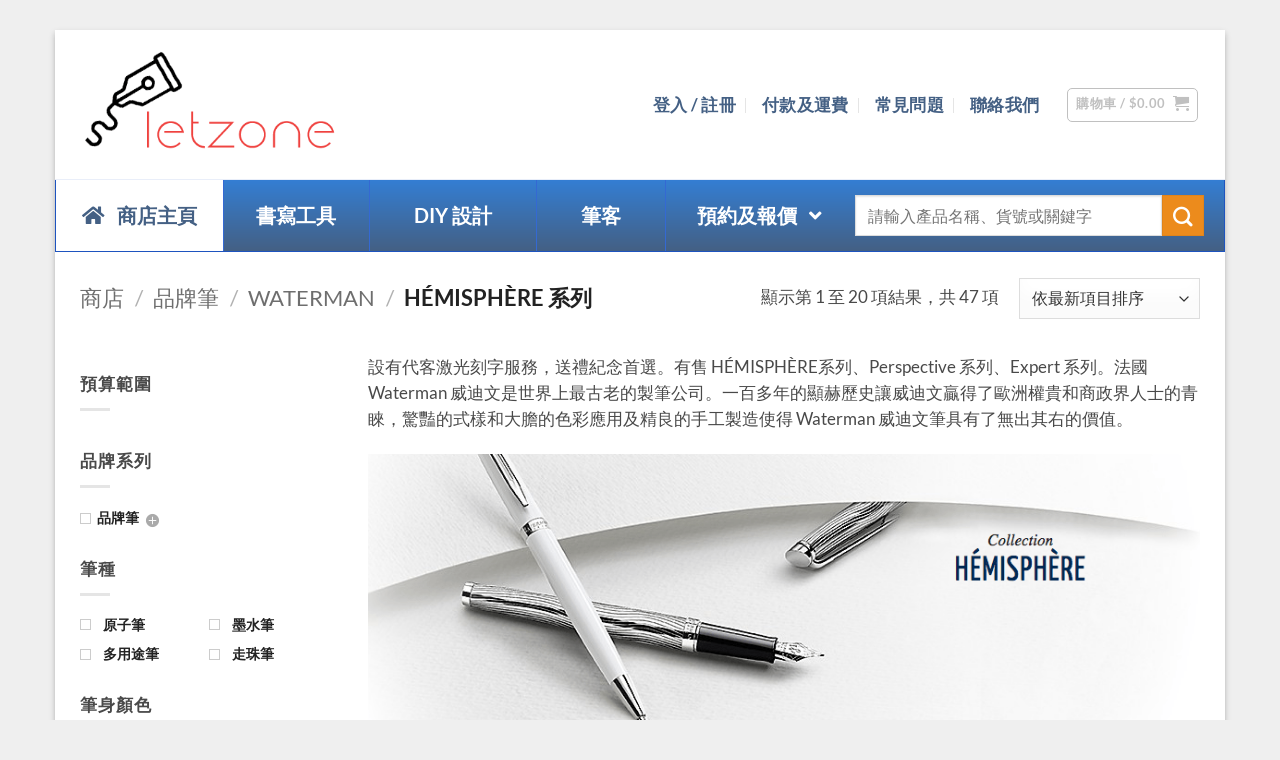

--- FILE ---
content_type: text/html; charset=UTF-8
request_url: https://letzone.hk/shop/?product_cat=waterman-hemisphere
body_size: 46384
content:
<!DOCTYPE html>
<html lang="zh-hant" prefix="og: https://ogp.me/ns#" class="loading-site no-js">
<head>
	<meta charset="UTF-8" />
	<link rel="profile" href="https://gmpg.org/xfn/11" />
	<link rel="pingback" href="https://letzone.hk/xmlrpc.php" />

	<script type="7f94353943b79d8870bd9dfb-text/javascript">!function(e,c){e[c]=e[c]+(e[c]&&" ")+"quform-js"}(document.documentElement,"className");</script><script type="7f94353943b79d8870bd9dfb-text/javascript">(function(html){html.className = html.className.replace(/\bno-js\b/,'js')})(document.documentElement);</script>
	<style>img:is([sizes="auto" i], [sizes^="auto," i]) { contain-intrinsic-size: 3000px 1500px }</style>
	<link rel="alternate" hreflang="zh-hant" href="https://letzone.hk/products/pen-brand/waterman/waterman-hemisphere/" />
<link rel="alternate" hreflang="x-default" href="https://letzone.hk/products/pen-brand/waterman/waterman-hemisphere/" />
<meta name="viewport" content="width=device-width, initial-scale=1" />
<script type="7f94353943b79d8870bd9dfb-text/javascript">
dataLayer = [[]];
</script>
<!-- Google Tag Manager -->
<script type="7f94353943b79d8870bd9dfb-text/javascript">(function(w,d,s,l,i){w[l]=w[l]||[];w[l].push({'gtm.start':
new Date().getTime(),event:'gtm.js'});var f=d.getElementsByTagName(s)[0],
j=d.createElement(s),dl=l!='dataLayer'?'&l='+l:'';j.async=true;j.src=
'https://www.googletagmanager.com/gtm.js?id='+i+dl;f.parentNode.insertBefore(j,f);
})(window,document,'script','dataLayer','GTM-M6FSGNS');</script>
<!-- End Google Tag Manager -->
<!-- Search Engine Optimization by Rank Math PRO - https://rankmath.com/ -->
<title>商店</title>
<meta name="description" content="商品 Archive - LETZONE 名筆匯"/>
<meta name="robots" content="follow, index, max-snippet:-1, max-video-preview:-1, max-image-preview:large"/>
<link rel="canonical" href="https://letzone.hk/shop/" />
<link rel="next" href="https://letzone.hk/shop/page/2/" />
<meta property="og:locale" content="zh_TW" />
<meta property="og:type" content="article" />
<meta property="og:title" content="商店" />
<meta property="og:description" content="商品 Archive - LETZONE 名筆匯" />
<meta property="og:url" content="https://letzone.hk/shop/" />
<meta property="og:site_name" content="LETZONE 名筆匯" />
<meta name="twitter:card" content="summary_large_image" />
<meta name="twitter:title" content="商店" />
<meta name="twitter:description" content="商品 Archive - LETZONE 名筆匯" />
<meta name="twitter:label1" content="商品" />
<meta name="twitter:data1" content="47" />
<script type="application/ld+json" class="rank-math-schema-pro">{"@context":"https://schema.org","@graph":[{"@type":"Organization","@id":"https://letzone.hk/#organization","name":"LETZONE \u9b06\u5e97"},{"@type":"WebSite","@id":"https://letzone.hk/#website","url":"https://letzone.hk","name":"LETZONE \u9b06\u5e97","publisher":{"@id":"https://letzone.hk/#organization"},"inLanguage":"zh-TW"},{"@type":"CollectionPage","@id":"https://letzone.hk/shop/#webpage","url":"https://letzone.hk/shop/","name":"\u5546\u5e97","isPartOf":{"@id":"https://letzone.hk/#website"},"inLanguage":"zh-TW"}]}</script>
<!-- /Rank Math WordPress SEO plugin -->

<link rel='prefetch' href='https://letzone.hk/wp-content/themes/flatsome/assets/js/flatsome.js?ver=e2eddd6c228105dac048' />
<link rel='prefetch' href='https://letzone.hk/wp-content/themes/flatsome/assets/js/chunk.slider.js?ver=3.20.3' />
<link rel='prefetch' href='https://letzone.hk/wp-content/themes/flatsome/assets/js/chunk.popups.js?ver=3.20.3' />
<link rel='prefetch' href='https://letzone.hk/wp-content/themes/flatsome/assets/js/chunk.tooltips.js?ver=3.20.3' />
<link rel='prefetch' href='https://letzone.hk/wp-content/themes/flatsome/assets/js/woocommerce.js?ver=1c9be63d628ff7c3ff4c' />
<link rel="alternate" type="application/rss+xml" title="訂閱《LETZONE 名筆匯》&raquo; 資訊提供" href="https://letzone.hk/feed/" />
<link rel="alternate" type="application/rss+xml" title="訂閱《LETZONE 名筆匯》&raquo; 留言的資訊提供" href="https://letzone.hk/comments/feed/" />
<link rel="alternate" type="application/rss+xml" title="訂閱《LETZONE 名筆匯》&raquo;「商品」的資訊提供" href="https://letzone.hk/shop/feed/" />
<script type="7f94353943b79d8870bd9dfb-text/javascript">
/* <![CDATA[ */
window._wpemojiSettings = {"baseUrl":"https:\/\/s.w.org\/images\/core\/emoji\/16.0.1\/72x72\/","ext":".png","svgUrl":"https:\/\/s.w.org\/images\/core\/emoji\/16.0.1\/svg\/","svgExt":".svg","source":{"concatemoji":"https:\/\/letzone.hk\/wp-includes\/js\/wp-emoji-release.min.js?ver=6.8.3"}};
/*! This file is auto-generated */
!function(s,n){var o,i,e;function c(e){try{var t={supportTests:e,timestamp:(new Date).valueOf()};sessionStorage.setItem(o,JSON.stringify(t))}catch(e){}}function p(e,t,n){e.clearRect(0,0,e.canvas.width,e.canvas.height),e.fillText(t,0,0);var t=new Uint32Array(e.getImageData(0,0,e.canvas.width,e.canvas.height).data),a=(e.clearRect(0,0,e.canvas.width,e.canvas.height),e.fillText(n,0,0),new Uint32Array(e.getImageData(0,0,e.canvas.width,e.canvas.height).data));return t.every(function(e,t){return e===a[t]})}function u(e,t){e.clearRect(0,0,e.canvas.width,e.canvas.height),e.fillText(t,0,0);for(var n=e.getImageData(16,16,1,1),a=0;a<n.data.length;a++)if(0!==n.data[a])return!1;return!0}function f(e,t,n,a){switch(t){case"flag":return n(e,"\ud83c\udff3\ufe0f\u200d\u26a7\ufe0f","\ud83c\udff3\ufe0f\u200b\u26a7\ufe0f")?!1:!n(e,"\ud83c\udde8\ud83c\uddf6","\ud83c\udde8\u200b\ud83c\uddf6")&&!n(e,"\ud83c\udff4\udb40\udc67\udb40\udc62\udb40\udc65\udb40\udc6e\udb40\udc67\udb40\udc7f","\ud83c\udff4\u200b\udb40\udc67\u200b\udb40\udc62\u200b\udb40\udc65\u200b\udb40\udc6e\u200b\udb40\udc67\u200b\udb40\udc7f");case"emoji":return!a(e,"\ud83e\udedf")}return!1}function g(e,t,n,a){var r="undefined"!=typeof WorkerGlobalScope&&self instanceof WorkerGlobalScope?new OffscreenCanvas(300,150):s.createElement("canvas"),o=r.getContext("2d",{willReadFrequently:!0}),i=(o.textBaseline="top",o.font="600 32px Arial",{});return e.forEach(function(e){i[e]=t(o,e,n,a)}),i}function t(e){var t=s.createElement("script");t.src=e,t.defer=!0,s.head.appendChild(t)}"undefined"!=typeof Promise&&(o="wpEmojiSettingsSupports",i=["flag","emoji"],n.supports={everything:!0,everythingExceptFlag:!0},e=new Promise(function(e){s.addEventListener("DOMContentLoaded",e,{once:!0})}),new Promise(function(t){var n=function(){try{var e=JSON.parse(sessionStorage.getItem(o));if("object"==typeof e&&"number"==typeof e.timestamp&&(new Date).valueOf()<e.timestamp+604800&&"object"==typeof e.supportTests)return e.supportTests}catch(e){}return null}();if(!n){if("undefined"!=typeof Worker&&"undefined"!=typeof OffscreenCanvas&&"undefined"!=typeof URL&&URL.createObjectURL&&"undefined"!=typeof Blob)try{var e="postMessage("+g.toString()+"("+[JSON.stringify(i),f.toString(),p.toString(),u.toString()].join(",")+"));",a=new Blob([e],{type:"text/javascript"}),r=new Worker(URL.createObjectURL(a),{name:"wpTestEmojiSupports"});return void(r.onmessage=function(e){c(n=e.data),r.terminate(),t(n)})}catch(e){}c(n=g(i,f,p,u))}t(n)}).then(function(e){for(var t in e)n.supports[t]=e[t],n.supports.everything=n.supports.everything&&n.supports[t],"flag"!==t&&(n.supports.everythingExceptFlag=n.supports.everythingExceptFlag&&n.supports[t]);n.supports.everythingExceptFlag=n.supports.everythingExceptFlag&&!n.supports.flag,n.DOMReady=!1,n.readyCallback=function(){n.DOMReady=!0}}).then(function(){return e}).then(function(){var e;n.supports.everything||(n.readyCallback(),(e=n.source||{}).concatemoji?t(e.concatemoji):e.wpemoji&&e.twemoji&&(t(e.twemoji),t(e.wpemoji)))}))}((window,document),window._wpemojiSettings);
/* ]]> */
</script>
<link rel='stylesheet' id='themecomplete-fontawesome-css' href='https://letzone.hk/wp-content/plugins/woocommerce-tm-extra-product-options/assets/css/fontawesome.min.css?ver=7.0.0' type='text/css' media='screen' />
<link rel='stylesheet' id='themecomplete-animate-css' href='https://letzone.hk/wp-content/plugins/woocommerce-tm-extra-product-options/assets/css/animate.min.css?ver=7.5.4' type='text/css' media='all' />
<link rel='stylesheet' id='themecomplete-epo-css' href='https://letzone.hk/wp-content/plugins/woocommerce-tm-extra-product-options/assets/css/tm-epo.min.css?ver=7.5.4' type='text/css' media='all' />
<link rel='stylesheet' id='spectrum-css' href='https://letzone.hk/wp-content/plugins/woocommerce-tm-extra-product-options/assets/css/spectrum.min.css?ver=2.0' type='text/css' media='screen' />
<link rel='stylesheet' id='nouislider-css' href='https://letzone.hk/wp-content/plugins/woocommerce-tm-extra-product-options/assets/css/nouislider.min.css?ver=13.1.1' type='text/css' media='screen' />
<link rel='stylesheet' id='owl-carousel2-css' href='https://letzone.hk/wp-content/plugins/woocommerce-tm-extra-product-options/assets/css/owl.carousel.min.css?ver=2.2' type='text/css' media='all' />
<link rel='stylesheet' id='owl-carousel2-theme-css' href='https://letzone.hk/wp-content/plugins/woocommerce-tm-extra-product-options/assets/css/owl.theme.default.min.css?ver=2.2' type='text/css' media='all' />
<link rel='stylesheet' id='themecomplete-epo-smallscreen-css' href='https://letzone.hk/wp-content/plugins/woocommerce-tm-extra-product-options/assets/css/tm-epo-smallscreen.min.css?ver=7.5.4' type='text/css' media='only screen and (max-width: 768px)' />
<style id='wp-emoji-styles-inline-css' type='text/css'>

	img.wp-smiley, img.emoji {
		display: inline !important;
		border: none !important;
		box-shadow: none !important;
		height: 1em !important;
		width: 1em !important;
		margin: 0 0.07em !important;
		vertical-align: -0.1em !important;
		background: none !important;
		padding: 0 !important;
	}
</style>
<style id='wp-block-library-inline-css' type='text/css'>
:root{--wp-admin-theme-color:#007cba;--wp-admin-theme-color--rgb:0,124,186;--wp-admin-theme-color-darker-10:#006ba1;--wp-admin-theme-color-darker-10--rgb:0,107,161;--wp-admin-theme-color-darker-20:#005a87;--wp-admin-theme-color-darker-20--rgb:0,90,135;--wp-admin-border-width-focus:2px;--wp-block-synced-color:#7a00df;--wp-block-synced-color--rgb:122,0,223;--wp-bound-block-color:var(--wp-block-synced-color)}@media (min-resolution:192dpi){:root{--wp-admin-border-width-focus:1.5px}}.wp-element-button{cursor:pointer}:root{--wp--preset--font-size--normal:16px;--wp--preset--font-size--huge:42px}:root .has-very-light-gray-background-color{background-color:#eee}:root .has-very-dark-gray-background-color{background-color:#313131}:root .has-very-light-gray-color{color:#eee}:root .has-very-dark-gray-color{color:#313131}:root .has-vivid-green-cyan-to-vivid-cyan-blue-gradient-background{background:linear-gradient(135deg,#00d084,#0693e3)}:root .has-purple-crush-gradient-background{background:linear-gradient(135deg,#34e2e4,#4721fb 50%,#ab1dfe)}:root .has-hazy-dawn-gradient-background{background:linear-gradient(135deg,#faaca8,#dad0ec)}:root .has-subdued-olive-gradient-background{background:linear-gradient(135deg,#fafae1,#67a671)}:root .has-atomic-cream-gradient-background{background:linear-gradient(135deg,#fdd79a,#004a59)}:root .has-nightshade-gradient-background{background:linear-gradient(135deg,#330968,#31cdcf)}:root .has-midnight-gradient-background{background:linear-gradient(135deg,#020381,#2874fc)}.has-regular-font-size{font-size:1em}.has-larger-font-size{font-size:2.625em}.has-normal-font-size{font-size:var(--wp--preset--font-size--normal)}.has-huge-font-size{font-size:var(--wp--preset--font-size--huge)}.has-text-align-center{text-align:center}.has-text-align-left{text-align:left}.has-text-align-right{text-align:right}#end-resizable-editor-section{display:none}.aligncenter{clear:both}.items-justified-left{justify-content:flex-start}.items-justified-center{justify-content:center}.items-justified-right{justify-content:flex-end}.items-justified-space-between{justify-content:space-between}.screen-reader-text{border:0;clip-path:inset(50%);height:1px;margin:-1px;overflow:hidden;padding:0;position:absolute;width:1px;word-wrap:normal!important}.screen-reader-text:focus{background-color:#ddd;clip-path:none;color:#444;display:block;font-size:1em;height:auto;left:5px;line-height:normal;padding:15px 23px 14px;text-decoration:none;top:5px;width:auto;z-index:100000}html :where(.has-border-color){border-style:solid}html :where([style*=border-top-color]){border-top-style:solid}html :where([style*=border-right-color]){border-right-style:solid}html :where([style*=border-bottom-color]){border-bottom-style:solid}html :where([style*=border-left-color]){border-left-style:solid}html :where([style*=border-width]){border-style:solid}html :where([style*=border-top-width]){border-top-style:solid}html :where([style*=border-right-width]){border-right-style:solid}html :where([style*=border-bottom-width]){border-bottom-style:solid}html :where([style*=border-left-width]){border-left-style:solid}html :where(img[class*=wp-image-]){height:auto;max-width:100%}:where(figure){margin:0 0 1em}html :where(.is-position-sticky){--wp-admin--admin-bar--position-offset:var(--wp-admin--admin-bar--height,0px)}@media screen and (max-width:600px){html :where(.is-position-sticky){--wp-admin--admin-bar--position-offset:0px}}
</style>
<link rel='stylesheet' id='wpml-blocks-css' href='https://letzone.hk/wp-content/plugins/sitepress-multilingual-cms/dist/css/blocks/styles.css?ver=4.6.9' type='text/css' media='all' />
<link rel='stylesheet' id='woob-bootstrap-style-css' href='https://letzone.hk/wp-content/plugins/woo-brand/css/framework/bootstrap.css?ver=6.8.3' type='text/css' media='all' />
<link rel='stylesheet' id='woob-front-end-style-css' href='https://letzone.hk/wp-content/plugins/woo-brand/css/front-style.css?ver=6.8.3' type='text/css' media='all' />
<style id='woocommerce-inline-inline-css' type='text/css'>
.woocommerce form .form-row .required { visibility: visible; }
</style>
<link rel='stylesheet' id='wpml-legacy-dropdown-0-css' href='https://letzone.hk/wp-content/plugins/sitepress-multilingual-cms/templates/language-switchers/legacy-dropdown/style.min.css?ver=1' type='text/css' media='all' />
<style id='wpml-legacy-dropdown-0-inline-css' type='text/css'>
.wpml-ls-statics-shortcode_actions{background-color:#eeeeee;}.wpml-ls-statics-shortcode_actions, .wpml-ls-statics-shortcode_actions .wpml-ls-sub-menu, .wpml-ls-statics-shortcode_actions a {border-color:#cdcdcd;}.wpml-ls-statics-shortcode_actions a, .wpml-ls-statics-shortcode_actions .wpml-ls-sub-menu a, .wpml-ls-statics-shortcode_actions .wpml-ls-sub-menu a:link, .wpml-ls-statics-shortcode_actions li:not(.wpml-ls-current-language) .wpml-ls-link, .wpml-ls-statics-shortcode_actions li:not(.wpml-ls-current-language) .wpml-ls-link:link {color:#444444;background-color:#ffffff;}.wpml-ls-statics-shortcode_actions a, .wpml-ls-statics-shortcode_actions .wpml-ls-sub-menu a:hover,.wpml-ls-statics-shortcode_actions .wpml-ls-sub-menu a:focus, .wpml-ls-statics-shortcode_actions .wpml-ls-sub-menu a:link:hover, .wpml-ls-statics-shortcode_actions .wpml-ls-sub-menu a:link:focus {color:#000000;background-color:#eeeeee;}.wpml-ls-statics-shortcode_actions .wpml-ls-current-language > a {color:#444444;background-color:#ffffff;}.wpml-ls-statics-shortcode_actions .wpml-ls-current-language:hover>a, .wpml-ls-statics-shortcode_actions .wpml-ls-current-language>a:focus {color:#000000;background-color:#eeeeee;}
</style>
<link rel='stylesheet' id='wccf-field-styles-css' href='https://letzone.hk/wp-content/plugins/woocommerce-custom-fields/assets/css/fields.css?ver=2.3.4' type='text/css' media='all' />
<link rel='stylesheet' id='rightpress-datetimepicker-styles-css' href='https://letzone.hk/wp-content/plugins/woocommerce-custom-fields/rightpress/components/rightpress-assets-component/assets/datetimepicker/assets/css/jquery.datetimepicker.min.css?ver=1021' type='text/css' media='all' />
<link rel='stylesheet' id='wccf-frontend-styles-css' href='https://letzone.hk/wp-content/plugins/woocommerce-custom-fields/assets/css/frontend.css?ver=2.3.4' type='text/css' media='all' />
<link rel='stylesheet' id='font-awesome-css' href='https://letzone.hk/wp-content/plugins/quform/css/font-awesome.min.css?ver=4.7.0' type='text/css' media='all' />
<link rel='stylesheet' id='qtip-css' href='https://letzone.hk/wp-content/plugins/quform/css/jquery.qtip.min.css?ver=3.0.4' type='text/css' media='all' />
<link rel='stylesheet' id='magnific-popup-css' href='https://letzone.hk/wp-content/plugins/quform/css/magnific-popup.min.css?ver=1.1.0' type='text/css' media='all' />
<link rel='stylesheet' id='quform-css' href='https://letzone.hk/wp-content/plugins/quform/css/styles.min.css?ver=2.21.1' type='text/css' media='all' />
<link rel='stylesheet' id='quform-theme-bootstrap-css' href='https://letzone.hk/wp-content/plugins/quform/css/theme.bootstrap.min.css?ver=1.0.0' type='text/css' media='all' />
<link rel='stylesheet' id='brands-styles-css' href='https://letzone.hk/wp-content/plugins/woocommerce/assets/css/brands.css?ver=10.4.3' type='text/css' media='all' />
<link rel='stylesheet' id='flatsome-woocommerce-extra-product-options-css' href='https://letzone.hk/wp-content/themes/flatsome/inc/integrations/wc-extra-product-options/extra-product-options.css?ver=3.20.3' type='text/css' media='all' />
<link rel='stylesheet' id='js_composer_front-css' href='https://letzone.hk/wp-content/plugins/js_composer/assets/css/js_composer.min.css?ver=8.2' type='text/css' media='all' />
<link rel='stylesheet' id='ubermenu-css' href='https://letzone.hk/wp-content/plugins/ubermenu/pro/assets/css/ubermenu.min.css?ver=3.8.5' type='text/css' media='all' />
<link rel='stylesheet' id='ubermenu-vanilla-bar-css' href='https://letzone.hk/wp-content/plugins/ubermenu/assets/css/skins/vanilla_bar.css?ver=6.8.3' type='text/css' media='all' />
<link rel='stylesheet' id='ubermenu-deepsky-css' href='https://letzone.hk/wp-content/plugins/ubermenu/pro/assets/css/skins/deepsky.css?ver=6.8.3' type='text/css' media='all' />
<link rel='stylesheet' id='ubermenu-font-awesome-all-css' href='https://letzone.hk/wp-content/plugins/ubermenu/assets/fontawesome/css/all.min.css?ver=6.8.3' type='text/css' media='all' />
<link rel='stylesheet' id='bsf-Defaults-css' href='https://letzone.hk/wp-content/uploads/sites/2/smile_fonts/Defaults/Defaults.css?ver=3.21.1' type='text/css' media='all' />
<link rel='stylesheet' id='ultimate-vc-addons-style-min-css' href='https://letzone.hk/wp-content/plugins/Ultimate_VC_Addons/assets/min-css/ultimate.min.css?ver=3.21.1' type='text/css' media='all' />
<link rel='stylesheet' id='flatsome-main-css' href='https://letzone.hk/wp-content/themes/flatsome/assets/css/flatsome.css?ver=3.20.3' type='text/css' media='all' />
<style id='flatsome-main-inline-css' type='text/css'>
@font-face {
				font-family: "fl-icons";
				font-display: block;
				src: url(https://letzone.hk/wp-content/themes/flatsome/assets/css/icons/fl-icons.eot?v=3.20.3);
				src:
					url(https://letzone.hk/wp-content/themes/flatsome/assets/css/icons/fl-icons.eot#iefix?v=3.20.3) format("embedded-opentype"),
					url(https://letzone.hk/wp-content/themes/flatsome/assets/css/icons/fl-icons.woff2?v=3.20.3) format("woff2"),
					url(https://letzone.hk/wp-content/themes/flatsome/assets/css/icons/fl-icons.ttf?v=3.20.3) format("truetype"),
					url(https://letzone.hk/wp-content/themes/flatsome/assets/css/icons/fl-icons.woff?v=3.20.3) format("woff"),
					url(https://letzone.hk/wp-content/themes/flatsome/assets/css/icons/fl-icons.svg?v=3.20.3#fl-icons) format("svg");
			}
</style>
<link rel='stylesheet' id='flatsome-shop-css' href='https://letzone.hk/wp-content/themes/flatsome/assets/css/flatsome-shop.css?ver=3.20.3' type='text/css' media='all' />
<link rel='stylesheet' id='flatsome-style-css' href='https://letzone.hk/wp-content/themes/flatsome-child/style.css?ver=3.0' type='text/css' media='all' />
<style id='themecomplete-extra-css-inline-css' type='text/css'>
@font-face {
font-family: monotype_corsiva;
src: url(/wp-content/uploads/font/monotype_corsiva.ttf);
}
@font-face {
font-family: tiranti_;
src: url(/wp-content/uploads/font/TirantiSolidPlain.otf);
}

@font-face {
font-family: amaze_;
src: url(/wp-content/uploads/font/amazr.ttf);
}

@font-face {
font-family: park_ave_;
src: url(/wp-content/uploads/font/ParkAve.ttf);
}

@font-face {
font-family: ed_itc_;
src: url(/wp-content/uploads/font/EseninscriptTwoRegular.ttf);
}

@font-face {
font-family: jokerman_;
src: url(/wp-content/uploads/font/Jokerman.ttf);
}

@font-face {
font-family: victoria_;
src: url(/wp-content/uploads/font/victoria.ttf);
}

@font-face {
font-family: square_;
src: url(/wp-content/uploads/font/films.eurostile.ttf);
}

@font-face {
font-family: bradley_;
src: url(/wp-content/uploads/font/BRADHI.ttf);
}

.monotype_corsiva{
font-family: "monotype_corsiva" !important;
font-size: xx-large !important;
text-align: center;
font-weight: 100;
}

.times_N_R{
font-family: "Times New Roman" !important;
font-size: xx-large !important;
text-align: center;
font-weight: 100;
}

.tiranti_{
font-family: "tiranti_" !important;
font-size: xx-large !important;
text-align: center;
font-weight: 100;
}

.amaze_{
font-family: "amaze_" !important;
font-size: xx-large !important;
text-align: center;
font-weight: 100;
}
.park_ave_{
font-family: "park_ave_" !important;
font-size: xx-large !important;
text-align: center;
font-weight: 100;
}

.ed_itc_{
font-family: "ed_itc_" !important;
font-size: xx-large !important;
text-align: center;
font-weight: 100;
}

.jokerman_{
font-family: "jokerman_" !important;
font-size: xx-large !important;
text-align: center;
font-weight: 100;
}

.victoria_{
font-family: "victoria_" !important;
font-size: xx-large !important;
text-align: center;
font-weight: 100;
}

.square_{
font-family: "square_" !important;
font-size: xx-large !important;
text-align: center;
font-weight: 100;
}

.bradley_{
font-family: "bradley_" !important;
font-size: xx-large !important;
text-align: center;
font-weight: 100;
}


.testing{
	font-size: xx-large !important;
}
.tm-epo-field-label{
font-size: .8em;
}


</style>
<link rel='stylesheet' id='prdctfltr-css' href='https://letzone.hk/wp-content/plugins/prdctfltr/includes/css/style.min.css?ver=7.2.9' type='text/css' media='all' />
<script type="7f94353943b79d8870bd9dfb-text/javascript" src="https://letzone.hk/wp-includes/js/jquery/jquery.min.js?ver=3.7.1" id="jquery-core-js"></script>
<script type="7f94353943b79d8870bd9dfb-text/javascript" src="https://letzone.hk/wp-includes/js/jquery/jquery-migrate.min.js?ver=3.4.1" id="jquery-migrate-js"></script>
<script type="7f94353943b79d8870bd9dfb-text/javascript" src="https://letzone.hk/wp-includes/js/jquery/ui/core.min.js?ver=1.13.3" id="jquery-ui-core-js"></script>
<script type="7f94353943b79d8870bd9dfb-text/javascript" src="https://letzone.hk/wp-content/plugins/woocommerce/assets/js/jquery-blockui/jquery.blockUI.min.js?ver=2.7.0-wc.10.4.3" id="wc-jquery-blockui-js" data-wp-strategy="defer"></script>
<script type="7f94353943b79d8870bd9dfb-text/javascript" id="wc-add-to-cart-js-extra">
/* <![CDATA[ */
var wc_add_to_cart_params = {"ajax_url":"https:\/\/letzone.hk\/wp-admin\/admin-ajax.php","wc_ajax_url":"\/?wc-ajax=%%endpoint%%","i18n_view_cart":"\u67e5\u770b\u8cfc\u7269\u8eca","cart_url":"https:\/\/letzone.hk\/cart-2\/","is_cart":"","cart_redirect_after_add":"yes"};
/* ]]> */
</script>
<script type="7f94353943b79d8870bd9dfb-text/javascript" src="https://letzone.hk/wp-content/plugins/woocommerce/assets/js/frontend/add-to-cart.min.js?ver=10.4.3" id="wc-add-to-cart-js" data-wp-strategy="defer"></script>
<script type="7f94353943b79d8870bd9dfb-text/javascript" src="https://letzone.hk/wp-content/plugins/woocommerce/assets/js/js-cookie/js.cookie.min.js?ver=2.1.4-wc.10.4.3" id="wc-js-cookie-js" data-wp-strategy="defer"></script>
<script type="7f94353943b79d8870bd9dfb-text/javascript" src="https://letzone.hk/wp-content/plugins/sitepress-multilingual-cms/templates/language-switchers/legacy-dropdown/script.min.js?ver=1" id="wpml-legacy-dropdown-0-js"></script>
<script type="7f94353943b79d8870bd9dfb-text/javascript" src="https://letzone.hk/wp-content/plugins/js_composer/assets/js/vendors/woocommerce-add-to-cart.js?ver=8.2" id="vc_woocommerce-add-to-cart-js-js"></script>
<script type="7f94353943b79d8870bd9dfb-text/javascript" src="https://letzone.hk/wp-content/plugins/Ultimate_VC_Addons/assets/min-js/ultimate.min.js?ver=3.21.1" id="ultimate-vc-addons-script-js"></script>
<script type="7f94353943b79d8870bd9dfb-text/javascript" src="https://letzone.hk/wp-content/plugins/Ultimate_VC_Addons/assets/min-js/ultimate_bg.min.js?ver=3.21.1" id="ultimate-vc-addons-row-bg-js"></script>
<script type="7f94353943b79d8870bd9dfb-text/javascript"></script><link rel="https://api.w.org/" href="https://letzone.hk/wp-json/" /><link rel="alternate" title="JSON" type="application/json" href="https://letzone.hk/wp-json/wp/v2/product_cat/25" /><link rel="EditURI" type="application/rsd+xml" title="RSD" href="https://letzone.hk/xmlrpc.php?rsd" />
<meta name="generator" content="WordPress 6.8.3" />
<meta name="generator" content="WPML ver:4.6.9 stt:61;" />


<!-- This site is optimized with the Schema plugin v1.7.9.6 - https://schema.press -->
<script type="application/ld+json">[{"@context":"http:\/\/schema.org\/","@type":"WPHeader","url":"https:\/\/letzone.hk\/shop\/","headline":"商店","description":"你可以在這裡瀏覽本商店的商品。"},{"@context":"http:\/\/schema.org\/","@type":"WPFooter","url":"https:\/\/letzone.hk\/shop\/","headline":"商店","description":"你可以在這裡瀏覽本商店的商品。"}]</script>

<style id="ubermenu-custom-generated-css">
/** Font Awesome 4 Compatibility **/
.fa{font-style:normal;font-variant:normal;font-weight:normal;font-family:FontAwesome;}

/** UberMenu Custom Menu Styles (Customizer) **/
/* main */
 .ubermenu-main.ubermenu-transition-fade .ubermenu-item .ubermenu-submenu-drop { margin-top:0; }
/* left_menu_config */
 .ubermenu-left_menu_config { background-color:#cccccc; background:-webkit-gradient(linear,left top,left bottom,from(#cccccc),to(#ffffff)); background:-webkit-linear-gradient(top,#cccccc,#ffffff); background:-moz-linear-gradient(top,#cccccc,#ffffff); background:-ms-linear-gradient(top,#cccccc,#ffffff); background:-o-linear-gradient(top,#cccccc,#ffffff); background:linear-gradient(top,#cccccc,#ffffff); border:1px solid #e5e5e5; }
 .ubermenu-left_menu_config, .ubermenu-left_menu_config > .ubermenu-nav { -webkit-border-radius:8px; -moz-border-radius:8px; -o-border-radius:8px; border-radius:8px; }
 .ubermenu-left_menu_config > .ubermenu-nav > .ubermenu-item:first-child > .ubermenu-target { -webkit-border-radius:8px 0 0 8px; -moz-border-radius:8px 0 0 8px; -o-border-radius:8px 0 0 8px; border-radius:8px 0 0 8px; }
 .ubermenu-left_menu_config .ubermenu-item-level-0 > .ubermenu-target { font-size:13px; text-transform:none; color:#000000; padding-left:10px; padding-right:10px; }
 .ubermenu-left_menu_config .ubermenu-item-level-0 > .ubermenu-target, .ubermenu-left_menu_config .ubermenu-item-level-0 > .ubermenu-target.ubermenu-item-notext > .ubermenu-icon { line-height:8px; }
 .ubermenu.ubermenu-left_menu_config .ubermenu-item-level-0 > .ubermenu-target { background-color:#ffffff; background:-webkit-gradient(linear,left top,left bottom,from(#ffffff),to(#f7f7f7)); background:-webkit-linear-gradient(top,#ffffff,#f7f7f7); background:-moz-linear-gradient(top,#ffffff,#f7f7f7); background:-ms-linear-gradient(top,#ffffff,#f7f7f7); background:-o-linear-gradient(top,#ffffff,#f7f7f7); background:linear-gradient(top,#ffffff,#f7f7f7); }
 .ubermenu.ubermenu-left_menu_config .ubermenu-item-level-0:hover > .ubermenu-target, .ubermenu-left_menu_config .ubermenu-item-level-0.ubermenu-active > .ubermenu-target { background-color:#ffffff; background:-webkit-gradient(linear,left top,left bottom,from(#ffffff),to(#ffffff)); background:-webkit-linear-gradient(top,#ffffff,#ffffff); background:-moz-linear-gradient(top,#ffffff,#ffffff); background:-ms-linear-gradient(top,#ffffff,#ffffff); background:-o-linear-gradient(top,#ffffff,#ffffff); background:linear-gradient(top,#ffffff,#ffffff); }
 .ubermenu-left_menu_config .ubermenu-item-level-0 > .ubermenu-target, .ubermenu-left_menu_config .ubermenu-item-level-0 > .ubermenu-custom-content.ubermenu-custom-content-padded { padding-top:15px; padding-bottom:15px; }
 .ubermenu-left_menu_config.ubermenu-sub-indicators .ubermenu-item-level-0.ubermenu-has-submenu-drop > .ubermenu-target:not(.ubermenu-noindicator) { padding-right:25px; }
 .ubermenu-left_menu_config.ubermenu-sub-indicators .ubermenu-item-level-0.ubermenu-has-submenu-drop > .ubermenu-target.ubermenu-noindicator { padding-right:10px; }
 .ubermenu-left_menu_config .ubermenu-submenu.ubermenu-submenu-drop { background-color:#ffffff; border:1px solid #cccccc; }
 .ubermenu-left_menu_config .ubermenu-submenu .ubermenu-item-header > .ubermenu-target, .ubermenu-left_menu_config .ubermenu-tab > .ubermenu-target { font-size:15px; }
 .ubermenu-left_menu_config .ubermenu-submenu .ubermenu-item-header > .ubermenu-target { color:#303030; }
 .ubermenu-left_menu_config .ubermenu-item-normal > .ubermenu-target { color:#515151; font-size:13px; }
/* banner_menu_config */
 .ubermenu-banner_menu_config { background-color:#ffffff; background:-webkit-gradient(linear,left top,left bottom,from(#ffffff),to(#ffffff)); background:-webkit-linear-gradient(top,#ffffff,#ffffff); background:-moz-linear-gradient(top,#ffffff,#ffffff); background:-ms-linear-gradient(top,#ffffff,#ffffff); background:-o-linear-gradient(top,#ffffff,#ffffff); background:linear-gradient(top,#ffffff,#ffffff); border:1px solid #b7b7b7; }
 .ubermenu-banner_menu_config, .ubermenu-banner_menu_config > .ubermenu-nav { -webkit-border-radius:20px; -moz-border-radius:20px; -o-border-radius:20px; border-radius:20px; }
 .ubermenu-banner_menu_config > .ubermenu-nav > .ubermenu-item:first-child > .ubermenu-target { -webkit-border-radius:20px 0 0 20px; -moz-border-radius:20px 0 0 20px; -o-border-radius:20px 0 0 20px; border-radius:20px 0 0 20px; }
 .ubermenu-banner_menu_config .ubermenu-item-level-0 > .ubermenu-target { font-size:24px; color:#000000; border-left:1px solid #b7b7b7; }
 .ubermenu-banner_menu_config .ubermenu-item-level-0 > .ubermenu-target, .ubermenu-banner_menu_config .ubermenu-item-level-0 > .ubermenu-target.ubermenu-item-notext > .ubermenu-icon { line-height:80px; }
 .ubermenu.ubermenu-banner_menu_config .ubermenu-item-level-0:hover > .ubermenu-target, .ubermenu-banner_menu_config .ubermenu-item-level-0.ubermenu-active > .ubermenu-target { color:#000000; }
 .ubermenu.ubermenu-banner_menu_config .ubermenu-item-level-0 > .ubermenu-target { border-radius:1px 1px 1px 1px; }
 .ubermenu-banner_menu_config .ubermenu-item-level-0 > .ubermenu-target, .ubermenu-banner_menu_config .ubermenu-item-level-0 > .ubermenu-custom-content.ubermenu-custom-content-padded { padding-top:10px; padding-bottom:10px; }
 .ubermenu-banner_menu_config .ubermenu-submenu.ubermenu-submenu-drop { background-color:#000000; }
 .ubermenu-banner_menu_config .ubermenu-submenu-type-flyout > .ubermenu-item-normal > .ubermenu-target { border-bottom:1px solid #000000; }
/* primary */
 .ubermenu-primary .ubermenu-item .ubermenu-submenu-drop { -webkit-transition-duration:.1s; -ms-transition-duration:.1s; transition-duration:.1s; box-shadow:0 0 20px rgba(0,0,0, 0.5); }
 .ubermenu-primary { background-color:#347ed3; background:-webkit-gradient(linear,left top,left bottom,from(#347ed3),to(#446084)); background:-webkit-linear-gradient(top,#347ed3,#446084); background:-moz-linear-gradient(top,#347ed3,#446084); background:-ms-linear-gradient(top,#347ed3,#446084); background:-o-linear-gradient(top,#347ed3,#446084); background:linear-gradient(top,#347ed3,#446084); border:1px solid #1e54bf; }
 .ubermenu-primary .ubermenu-item-level-0 > .ubermenu-target { font-size:20px; color:#ffffff; border-left:1px solid #3469d3; }
 .ubermenu-primary .ubermenu-item-level-0 > .ubermenu-target, .ubermenu-primary .ubermenu-item-level-0 > .ubermenu-target.ubermenu-item-notext > .ubermenu-icon { line-height:41px; }
 .ubermenu-primary .ubermenu-nav .ubermenu-item.ubermenu-item-level-0 > .ubermenu-target { font-weight:bold; }
 .ubermenu.ubermenu-primary .ubermenu-item-level-0:hover > .ubermenu-target, .ubermenu-primary .ubermenu-item-level-0.ubermenu-active > .ubermenu-target { color:#446084; background:#ffffff; }
 .ubermenu-primary .ubermenu-item-level-0.ubermenu-current-menu-item > .ubermenu-target, .ubermenu-primary .ubermenu-item-level-0.ubermenu-current-menu-parent > .ubermenu-target, .ubermenu-primary .ubermenu-item-level-0.ubermenu-current-menu-ancestor > .ubermenu-target { color:#446084; background:#ffffff; }
 .ubermenu-primary .ubermenu-submenu.ubermenu-submenu-drop { background-color:#fcfcfc; border:1px solid #1e73be; }
 .ubermenu-primary .ubermenu-submenu .ubermenu-item-header > .ubermenu-target, .ubermenu-primary .ubermenu-tab > .ubermenu-target { font-size:17px; }
 .ubermenu-primary .ubermenu-submenu .ubermenu-item-header > .ubermenu-target { color:#446084; }
 .ubermenu-primary .ubermenu-nav .ubermenu-submenu .ubermenu-item-header > .ubermenu-target { font-weight:bold; }
 .ubermenu-primary .ubermenu-item-normal > .ubermenu-target { color:#494949; font-size:15px; }
 .ubermenu.ubermenu-primary .ubermenu-item-normal > .ubermenu-target:hover, .ubermenu.ubermenu-primary .ubermenu-item-normal.ubermenu-active > .ubermenu-target { color:#000000; background-color:#dddddd; }
 .ubermenu-primary .ubermenu-item-normal.ubermenu-current-menu-item > .ubermenu-target { color:#0a0a0a; }
 .ubermenu-primary .ubermenu-submenu-type-flyout > .ubermenu-item-normal > .ubermenu-target { border-bottom:1px solid #e5e5e5; }
 .ubermenu.ubermenu-primary .ubermenu-tabs .ubermenu-tabs-group > .ubermenu-tab > .ubermenu-target { font-size:17px; }
 .ubermenu.ubermenu-primary .ubermenu-tabs .ubermenu-tabs-group { background-color:#ffffff; }
 .ubermenu.ubermenu-primary .ubermenu-tab > .ubermenu-target { color:#5b5b5b; }
 .ubermenu.ubermenu-primary .ubermenu-submenu .ubermenu-tab.ubermenu-active > .ubermenu-target { color:#000000; }
 .ubermenu-primary .ubermenu-submenu .ubermenu-tab.ubermenu-current-menu-item > .ubermenu-target, .ubermenu-primary .ubermenu-submenu .ubermenu-tab.ubermenu-current-menu-parent > .ubermenu-target, .ubermenu-primary .ubermenu-submenu .ubermenu-tab.ubermenu-current-menu-ancestor > .ubermenu-target { color:#000000; background-color:#e8e8e8; }
 .ubermenu.ubermenu-primary .ubermenu-tab.ubermenu-active > .ubermenu-target { background-color:#e8e8e8; }
 .ubermenu.ubermenu-primary .ubermenu-tab-content-panel { background-color:#ffffff; }
 .ubermenu.ubermenu-primary .ubermenu-tabs-group { border-color:#b2b2b2; }
 .ubermenu-primary .ubermenu-target > .ubermenu-target-description { font-size:12px; }


/** UberMenu Custom Menu Item Styles (Menu Item Settings) **/
/* 12067 */  .ubermenu .ubermenu-submenu.ubermenu-submenu-id-12067 { background-image:url(https://letzone.hk/wp-content/uploads/sites/2/2018/05/bp_rb_fp_v2.png); background-repeat:no-repeat; background-position:bottom right; background-size:contain; }


/** UberMenu Custom Tweaks (General Settings) **/
.ubermenu-left_menu_config{
z-index: 0;
}

.ubermenu-tabs-group {
    font-weight: 700;
}

.ubermenu-item-header>.ubermenu-target {
    border-bottom: 1px solid #ccc;
}

.wpb_button, .wpb_content_element, ul.wpb_thumbnails-fluid>li {
    margin-bottom: 5px;
}


@media only screen and (max-width: 849px){
.ubermenu-primary {
display:none;
}
.ubermenu-responsive-toggle-left_menu_config{
display:none;
}

}
/* Status: Loaded from Transient */

</style><meta name="google-site-verification" content="MWqal0YZJZCSNnuS5rSmy5T3181YD9TfFlY_Nvl1ju0" />
<meta name="google-site-verification" content="IuqUtf-6293sw4g0KDu6sb3at778Zpd4XkRAhGsPURg" />
<meta name="msvalidate.01" content="D72AE96BB4D605E9BD3FE1D9F515A929" />
<meta name="msvalidate.01" content="2C84DC21B672EB3AC6FB8F74A4E52003" />

<!-- Global site tag (gtag.js) - Google Analytics -->
<script async src="https://www.googletagmanager.com/gtag/js?id=UA-83534333-1" type="7f94353943b79d8870bd9dfb-text/javascript"></script>
<script type="7f94353943b79d8870bd9dfb-text/javascript">
  window.dataLayer = window.dataLayer || [];
  function gtag(){dataLayer.push(arguments);}
  gtag('js', new Date());

  gtag('config', 'UA-83534333-1');
</script>
	<noscript><style>.woocommerce-product-gallery{ opacity: 1 !important; }</style></noscript>
	<meta name="generator" content="Powered by WPBakery Page Builder - drag and drop page builder for WordPress."/>
<link rel="icon" href="https://letzone.hk/wp-content/uploads/sites/2/2020/09/cropped-f_store88v2-32x32.png" sizes="32x32" />
<link rel="icon" href="https://letzone.hk/wp-content/uploads/sites/2/2020/09/cropped-f_store88v2-192x192.png" sizes="192x192" />
<link rel="apple-touch-icon" href="https://letzone.hk/wp-content/uploads/sites/2/2020/09/cropped-f_store88v2-180x180.png" />
<meta name="msapplication-TileImage" content="https://letzone.hk/wp-content/uploads/sites/2/2020/09/cropped-f_store88v2-270x270.png" />
<meta name="generator" content="Product Filter for WooCommerce"/><style id="custom-css" type="text/css">:root {--primary-color: #446084;--fs-color-primary: #446084;--fs-color-secondary: #ec8b1c;--fs-color-success: #82c43f;--fs-color-alert: #b20000;--fs-color-base: #494949;--fs-experimental-link-color: #0a0a0a;--fs-experimental-link-color-hover: #000000;}.tooltipster-base {--tooltip-color: #fff;--tooltip-bg-color: #000;}.off-canvas-right .mfp-content, .off-canvas-left .mfp-content {--drawer-width: 300px;}.off-canvas .mfp-content.off-canvas-cart {--drawer-width: 360px;}html{background-color:#EFEFEF!important;}.container-width, .full-width .ubermenu-nav, .container, .row{max-width: 1150px}.row.row-collapse{max-width: 1120px}.row.row-small{max-width: 1142.5px}.row.row-large{max-width: 1180px}.header-main{height: 150px}#logo img{max-height: 150px}#logo{width:288px;}#logo img{padding:10px 0;}.stuck #logo img{padding:10px 0;}.header-bottom{min-height: 10px}.header-top{min-height: 33px}.transparent .header-main{height: 30px}.transparent #logo img{max-height: 30px}.has-transparent + .page-title:first-of-type,.has-transparent + #main > .page-title,.has-transparent + #main > div > .page-title,.has-transparent + #main .page-header-wrapper:first-of-type .page-title{padding-top: 110px;}.header.show-on-scroll,.stuck .header-main{height:100px!important}.stuck #logo img{max-height: 100px!important}.search-form{ width: 100%;}.header-bg-color {background-color: rgba(255,255,255,0.9)}.header-bottom {background-color: rgba(247,247,247,0.69)}.stuck .header-main .nav > li > a{line-height: 20px }@media (max-width: 549px) {.header-main{height: 100px}#logo img{max-height: 100px}}.nav-dropdown{font-size:100%}.header-top{background-color:rgba(255,255,255,0.42)!important;}h1,h2,h3,h4,h5,h6,.heading-font{color: #000000;}body{font-size: 105%;}@media screen and (max-width: 549px){body{font-size: 100%;}}body{font-family: Lato, sans-serif;}body {font-weight: 400;font-style: normal;}.nav > li > a {font-family: Lato, sans-serif;}.mobile-sidebar-levels-2 .nav > li > ul > li > a {font-family: Lato, sans-serif;}.nav > li > a,.mobile-sidebar-levels-2 .nav > li > ul > li > a {font-weight: 700;font-style: normal;}h1,h2,h3,h4,h5,h6,.heading-font, .off-canvas-center .nav-sidebar.nav-vertical > li > a{font-family: Lato, sans-serif;}h1,h2,h3,h4,h5,h6,.heading-font,.banner h1,.banner h2 {font-weight: 700;font-style: normal;}.alt-font{font-family: "Dancing Script", sans-serif;}button,.button{text-transform: none;}.nav > li > a, .links > li > a{text-transform: none;}.section-title span{text-transform: none;}h3.widget-title,span.widget-title{text-transform: none;}.header:not(.transparent) .header-nav-main.nav > li > a {color: #446084;}.has-equal-box-heights .box-image {padding-top: 150%;}input[type='submit'], input[type="button"], button:not(.icon), .button:not(.icon){border-radius: 10px!important}@media screen and (min-width: 550px){.products .box-vertical .box-image{min-width: 500px!important;width: 500px!important;}}.footer-1{background-color: #FFFFFF}.page-title-small + main .product-container > .row{padding-top:0;}button[name='update_cart'] { display: none; }.nav-vertical-fly-out > li + li {border-top-width: 1px; border-top-style: solid;}/* Custom CSS */.nav>li>a>i.icon-menu {font-size: 2.5em;}.label-new.menu-item > a:after{content:"New";}.label-hot.menu-item > a:after{content:"Hot";}.label-sale.menu-item > a:after{content:"Sale";}.label-popular.menu-item > a:after{content:"Popular";}</style><style id="kirki-inline-styles">/* latin-ext */
@font-face {
  font-family: 'Lato';
  font-style: normal;
  font-weight: 400;
  font-display: swap;
  src: url(https://letzone.hk/wp-content/fonts/lato/S6uyw4BMUTPHjxAwXjeu.woff2) format('woff2');
  unicode-range: U+0100-02BA, U+02BD-02C5, U+02C7-02CC, U+02CE-02D7, U+02DD-02FF, U+0304, U+0308, U+0329, U+1D00-1DBF, U+1E00-1E9F, U+1EF2-1EFF, U+2020, U+20A0-20AB, U+20AD-20C0, U+2113, U+2C60-2C7F, U+A720-A7FF;
}
/* latin */
@font-face {
  font-family: 'Lato';
  font-style: normal;
  font-weight: 400;
  font-display: swap;
  src: url(https://letzone.hk/wp-content/fonts/lato/S6uyw4BMUTPHjx4wXg.woff2) format('woff2');
  unicode-range: U+0000-00FF, U+0131, U+0152-0153, U+02BB-02BC, U+02C6, U+02DA, U+02DC, U+0304, U+0308, U+0329, U+2000-206F, U+20AC, U+2122, U+2191, U+2193, U+2212, U+2215, U+FEFF, U+FFFD;
}
/* latin-ext */
@font-face {
  font-family: 'Lato';
  font-style: normal;
  font-weight: 700;
  font-display: swap;
  src: url(https://letzone.hk/wp-content/fonts/lato/S6u9w4BMUTPHh6UVSwaPGR_p.woff2) format('woff2');
  unicode-range: U+0100-02BA, U+02BD-02C5, U+02C7-02CC, U+02CE-02D7, U+02DD-02FF, U+0304, U+0308, U+0329, U+1D00-1DBF, U+1E00-1E9F, U+1EF2-1EFF, U+2020, U+20A0-20AB, U+20AD-20C0, U+2113, U+2C60-2C7F, U+A720-A7FF;
}
/* latin */
@font-face {
  font-family: 'Lato';
  font-style: normal;
  font-weight: 700;
  font-display: swap;
  src: url(https://letzone.hk/wp-content/fonts/lato/S6u9w4BMUTPHh6UVSwiPGQ.woff2) format('woff2');
  unicode-range: U+0000-00FF, U+0131, U+0152-0153, U+02BB-02BC, U+02C6, U+02DA, U+02DC, U+0304, U+0308, U+0329, U+2000-206F, U+20AC, U+2122, U+2191, U+2193, U+2212, U+2215, U+FEFF, U+FFFD;
}/* vietnamese */
@font-face {
  font-family: 'Dancing Script';
  font-style: normal;
  font-weight: 400;
  font-display: swap;
  src: url(https://letzone.hk/wp-content/fonts/dancing-script/If2cXTr6YS-zF4S-kcSWSVi_sxjsohD9F50Ruu7BMSo3Rep8ltA.woff2) format('woff2');
  unicode-range: U+0102-0103, U+0110-0111, U+0128-0129, U+0168-0169, U+01A0-01A1, U+01AF-01B0, U+0300-0301, U+0303-0304, U+0308-0309, U+0323, U+0329, U+1EA0-1EF9, U+20AB;
}
/* latin-ext */
@font-face {
  font-family: 'Dancing Script';
  font-style: normal;
  font-weight: 400;
  font-display: swap;
  src: url(https://letzone.hk/wp-content/fonts/dancing-script/If2cXTr6YS-zF4S-kcSWSVi_sxjsohD9F50Ruu7BMSo3ROp8ltA.woff2) format('woff2');
  unicode-range: U+0100-02BA, U+02BD-02C5, U+02C7-02CC, U+02CE-02D7, U+02DD-02FF, U+0304, U+0308, U+0329, U+1D00-1DBF, U+1E00-1E9F, U+1EF2-1EFF, U+2020, U+20A0-20AB, U+20AD-20C0, U+2113, U+2C60-2C7F, U+A720-A7FF;
}
/* latin */
@font-face {
  font-family: 'Dancing Script';
  font-style: normal;
  font-weight: 400;
  font-display: swap;
  src: url(https://letzone.hk/wp-content/fonts/dancing-script/If2cXTr6YS-zF4S-kcSWSVi_sxjsohD9F50Ruu7BMSo3Sup8.woff2) format('woff2');
  unicode-range: U+0000-00FF, U+0131, U+0152-0153, U+02BB-02BC, U+02C6, U+02DA, U+02DC, U+0304, U+0308, U+0329, U+2000-206F, U+20AC, U+2122, U+2191, U+2193, U+2212, U+2215, U+FEFF, U+FFFD;
}</style><noscript><style> .wpb_animate_when_almost_visible { opacity: 1; }</style></noscript><script class="tm-hidden" type="text/template" id="tmpl-tc-cart-options-popup">
	<div class='header'>
		<h3>{{{ data.title }}}</h3>
	</div>
	<div id='{{{ data.id }}}' class='float-editbox'>{{{ data.html }}}</div>
	<div class='footer'>
		<div class='inner'>
			<span class='tm-button button button-secondary button-large floatbox-cancel'>{{{ data.close }}}</span>
		</div>
	</div>
</script>
<script class="tm-hidden" type="text/template" id="tmpl-tc-lightbox">
	<div class="tc-lightbox-wrap">
		<span class="tc-lightbox-button tcfa tcfa-search tc-transition tcinit"></span>
	</div>
</script>
<script class="tm-hidden" type="text/template" id="tmpl-tc-lightbox-zoom">
	<span class="tc-lightbox-button-close tcfa tcfa-times"></span>
	{{{ data.img }}}
</script>
<script class="tm-hidden" type="text/template" id="tmpl-tc-final-totals">
	<dl class="tm-extra-product-options-totals tm-custom-price-totals">
		<# if (data.show_unit_price==true){ #>		<dt class="tm-unit-price">{{{ data.unit_price }}}</dt>
		<dd class="tm-unit-price">
		{{{ data.totals_box_before_unit_price }}}<span class="price amount options">{{{ data.formatted_unit_price }}}</span>{{{ data.totals_box_after_unit_price }}}
		</dd>		<# } #>
		<# if (data.show_options_vat==true){ #>		<dt class="tm-vat-options-totals">{{{ data.options_vat_total }}}</dt>
		<dd class="tm-vat-options-totals">
		{{{ data.totals_box_before_vat_options_totals_price }}}<span class="price amount options">{{{ data.formatted_vat_options_total }}}</span>{{{ data.totals_box_after_vat_options_totals_price }}}
		</dd>		<# } #>
		<# if (data.show_options_total==true){ #>		<dt class="tm-options-totals">{{{ data.options_total }}}</dt>
		<dd class="tm-options-totals">
		{{{ data.totals_box_before_options_totals_price }}}<span class="price amount options">{{{ data.formatted_options_total }}}</span>{{{ data.totals_box_after_options_totals_price }}}
		</dd>		<# } #>
		<# if (data.show_fees_total==true){ #>		<dt class="tm-fee-totals">{{{ data.fees_total }}}</dt>
		<dd class="tm-fee-totals">
		{{{ data.totals_box_before_fee_totals_price }}}<span class="price amount fees">{{{ data.formatted_fees_total }}}</span>{{{ data.totals_box_after_fee_totals_price }}}
		</dd>		<# } #>
		<# if (data.show_extra_fee==true){ #>		<dt class="tm-extra-fee">{{{ data.extra_fee }}}</dt>
		<dd class="tm-extra-fee">
		{{{ data.totals_box_before_extra_fee_price }}}<span class="price amount options extra-fee">{{{ data.formatted_extra_fee }}}</span>{{{ data.totals_box_after_extra_fee_price }}}
		</dd>		<# } #>
		<# if (data.show_final_total==true){ #>		<dt class="tm-final-totals">{{{ data.final_total }}}</dt>
		<dd class="tm-final-totals">
		{{{ data.totals_box_before_final_totals_price }}}<span class="price amount final">{{{ data.formatted_final_total }}}</span>{{{ data.totals_box_after_final_totals_price }}}
		</dd>		<# } #>
			</dl>
</script>
<script class="tm-hidden" type="text/template" id="tmpl-tc-plain-price">
	{{{ data.price }}}
</script>
<script class="tm-hidden" type="text/template" id="tmpl-tc-suffix">
	</script>
<script class="tm-hidden" type="text/template" id="tmpl-tc-main-suffix">
	</script>
<script class="tm-hidden" type="text/template" id="tmpl-tc-price">
	&lt;span class=&quot;woocommerce-Price-amount amount&quot;&gt;&lt;bdi&gt;&lt;span class=&quot;woocommerce-Price-currencySymbol&quot;&gt;&#036;&lt;/span&gt;{{{ data.price }}}&lt;/bdi&gt;&lt;/span&gt;</script>
<script class="tm-hidden" type="text/template" id="tmpl-tc-price-m">
	&lt;span class=&quot;woocommerce-Price-amount amount&quot;&gt;&lt;bdi&gt;-&lt;span class=&quot;woocommerce-Price-currencySymbol&quot;&gt;&#036;&lt;/span&gt;{{{ data.price }}}&lt;/bdi&gt;&lt;/span&gt;</script>
<script class="tm-hidden" type="text/template" id="tmpl-tc-sale-price">
	&lt;del aria-hidden=&quot;true&quot;&gt;&lt;span class=&quot;woocommerce-Price-amount amount&quot;&gt;&lt;bdi&gt;&lt;span class=&quot;woocommerce-Price-currencySymbol&quot;&gt;&#036;&lt;/span&gt;{{{ data.price }}}&lt;/bdi&gt;&lt;/span&gt;&lt;/del&gt; &lt;span class=&quot;screen-reader-text&quot;&gt;原始價格：&#036;{{{ data.price }}}。&lt;/span&gt;&lt;ins aria-hidden=&quot;true&quot;&gt;&lt;span class=&quot;woocommerce-Price-amount amount&quot;&gt;&lt;bdi&gt;&lt;span class=&quot;woocommerce-Price-currencySymbol&quot;&gt;&#036;&lt;/span&gt;{{{ data.sale_price }}}&lt;/bdi&gt;&lt;/span&gt;&lt;/ins&gt;&lt;span class=&quot;screen-reader-text&quot;&gt;目前價格：&#036;{{{ data.sale_price }}}。&lt;/span&gt;</script>
<script class="tm-hidden" type="text/template" id="tmpl-tc-sale-price-m10">
	&lt;del aria-hidden=&quot;true&quot;&gt;&lt;span class=&quot;woocommerce-Price-amount amount&quot;&gt;&lt;bdi&gt;-&lt;span class=&quot;woocommerce-Price-currencySymbol&quot;&gt;&#036;&lt;/span&gt;{{{ data.price }}}&lt;/bdi&gt;&lt;/span&gt;&lt;/del&gt; &lt;span class=&quot;screen-reader-text&quot;&gt;原始價格：-&#036;{{{ data.price }}}。&lt;/span&gt;&lt;ins aria-hidden=&quot;true&quot;&gt;&lt;span class=&quot;woocommerce-Price-amount amount&quot;&gt;&lt;bdi&gt;&lt;span class=&quot;woocommerce-Price-currencySymbol&quot;&gt;&#036;&lt;/span&gt;{{{ data.sale_price }}}&lt;/bdi&gt;&lt;/span&gt;&lt;/ins&gt;&lt;span class=&quot;screen-reader-text&quot;&gt;目前價格：&#036;{{{ data.sale_price }}}。&lt;/span&gt;</script>
<script class="tm-hidden" type="text/template" id="tmpl-tc-sale-price-m01">
	&lt;del aria-hidden=&quot;true&quot;&gt;&lt;span class=&quot;woocommerce-Price-amount amount&quot;&gt;&lt;bdi&gt;&lt;span class=&quot;woocommerce-Price-currencySymbol&quot;&gt;&#036;&lt;/span&gt;{{{ data.price }}}&lt;/bdi&gt;&lt;/span&gt;&lt;/del&gt; &lt;span class=&quot;screen-reader-text&quot;&gt;原始價格：&#036;{{{ data.price }}}。&lt;/span&gt;&lt;ins aria-hidden=&quot;true&quot;&gt;&lt;span class=&quot;woocommerce-Price-amount amount&quot;&gt;&lt;bdi&gt;-&lt;span class=&quot;woocommerce-Price-currencySymbol&quot;&gt;&#036;&lt;/span&gt;{{{ data.sale_price }}}&lt;/bdi&gt;&lt;/span&gt;&lt;/ins&gt;&lt;span class=&quot;screen-reader-text&quot;&gt;目前價格：-&#036;{{{ data.sale_price }}}。&lt;/span&gt;</script>
<script class="tm-hidden" type="text/template" id="tmpl-tc-sale-price-m11">
	&lt;del aria-hidden=&quot;true&quot;&gt;&lt;span class=&quot;woocommerce-Price-amount amount&quot;&gt;&lt;bdi&gt;-&lt;span class=&quot;woocommerce-Price-currencySymbol&quot;&gt;&#036;&lt;/span&gt;{{{ data.price }}}&lt;/bdi&gt;&lt;/span&gt;&lt;/del&gt; &lt;span class=&quot;screen-reader-text&quot;&gt;原始價格：-&#036;{{{ data.price }}}。&lt;/span&gt;&lt;ins aria-hidden=&quot;true&quot;&gt;&lt;span class=&quot;woocommerce-Price-amount amount&quot;&gt;&lt;bdi&gt;-&lt;span class=&quot;woocommerce-Price-currencySymbol&quot;&gt;&#036;&lt;/span&gt;{{{ data.sale_price }}}&lt;/bdi&gt;&lt;/span&gt;&lt;/ins&gt;&lt;span class=&quot;screen-reader-text&quot;&gt;目前價格：-&#036;{{{ data.sale_price }}}。&lt;/span&gt;</script>
<script class="tm-hidden" type="text/template" id="tmpl-tc-section-pop-link">
	<div id="tm-section-pop-up" class="floatbox fl-overlay tm-section-pop-up single">
	<div class="tm-extra-product-options flasho tc-wrapper tm-animated appear">
		<div class='header'><h3>{{{ data.title }}}</h3></div>
		<div class="float-editbox" id="tc-floatbox-content"></div>
		<div class='footer'>
			<div class='inner'>
				<span class='tm-button button button-secondary button-large floatbox-cancel'>{{{ data.close }}}</span>
			</div>
		</div>
	</div>
	</div>
</script>
<script class="tm-hidden" type="text/template" id="tmpl-tc-floating-box-nks"><# if (data.values.length) {#>
	{{{ data.html_before }}}
	<div class="tc-row tm-fb-labels">
		<span class="tc-cell tcwidth tcwidth-25 tm-fb-title">{{{ data.option_label }}}</span>
		<span class="tc-cell tcwidth tcwidth-25 tm-fb-value">{{{ data.option_value }}}</span>
		<span class="tc-cell tcwidth tcwidth-25 tm-fb-quantity">{{{ data.option_qty }}}</span>
		<span class="tc-cell tcwidth tcwidth-25 tm-fb-price">{{{ data.option_price }}}</span>
	</div>
	<# for (var i = 0; i < data.values.length; i++) { #>
		<# if (data.values[i].label_show=='' || data.values[i].value_show=='') {#>
	<div class="tc-row tm-fb-data">
			<# if (data.values[i].label_show=='') {#>
		<span class="tc-cell tcwidth tcwidth-25 tm-fb-title">{{{ data.values[i].title }}}</span>
			<# } #>
			<# if (data.values[i].value_show=='') {#>
		<span class="tc-cell tcwidth tcwidth-25 tm-fb-value">{{{ data.values[i].value }}}</span>
			<# } #>
		<span class="tc-cell tcwidth tcwidth-25 tm-fb-quantity">{{{ data.values[i].quantity }}}</span>
		<span class="tc-cell tcwidth tcwidth-25 tm-fb-price">{{{ data.values[i].price }}}</span>
	</div>
		<# } #>
	<# } #>
	{{{ data.html_after }}}
	<# }#>
	{{{ data.totals }}}</script>
<script class="tm-hidden" type="text/template" id="tmpl-tc-floating-box"><# if (data.values.length) {#>
	{{{ data.html_before }}}
	<dl class="tm-fb">
		<# for (var i = 0; i < data.values.length; i++) { #>
			<# if (data.values[i].label_show=='') {#>
		<dt class="tm-fb-title">{{{ data.values[i].title }}}</dt>
			<# } #>
			<# if (data.values[i].value_show=='') {#>
		<dd class="tm-fb-value">{{{ data.values[i].value }}}<# if (data.values[i].quantity > 1) {#><span class="tm-fb-quantity"> &times; {{{ data.values[i].quantity }}}</span><#}#></dd>
			<# } #>
		<# } #>
	</dl>
	{{{ data.html_after }}}
	<# }#>{{{ data.totals }}}</script>
<script class="tm-hidden" type="text/template" id="tmpl-tc-chars-remanining">
	<span class="tc-chars">
		<span class="tc-chars-remanining">{{{ data.maxlength }}}</span>
		<span class="tc-remaining"> {{{ data.characters_remaining }}}</span>
	</span>
</script>
<script class="tm-hidden" type="text/template" id="tmpl-tc-formatted-price">{{{ data.before_price_text }}}<# if (data.customer_price_format_wrap_start) {#>
	{{{ data.customer_price_format_wrap_start }}}
	<# } #>&lt;span class=&quot;woocommerce-Price-amount amount&quot;&gt;&lt;bdi&gt;&lt;span class=&quot;woocommerce-Price-currencySymbol&quot;&gt;&#036;&lt;/span&gt;{{{ data.price }}}&lt;/bdi&gt;&lt;/span&gt;<# if (data.customer_price_format_wrap_end) {#>
	{{{ data.customer_price_format_wrap_end }}}
	<# } #>{{{ data.after_price_text }}}</script>
<script class="tm-hidden" type="text/template" id="tmpl-tc-formatted-sale-price">{{{ data.before_price_text }}}<# if (data.customer_price_format_wrap_start) {#>
	{{{ data.customer_price_format_wrap_start }}}
	<# } #>&lt;del aria-hidden=&quot;true&quot;&gt;&lt;span class=&quot;woocommerce-Price-amount amount&quot;&gt;&lt;bdi&gt;&lt;span class=&quot;woocommerce-Price-currencySymbol&quot;&gt;&#036;&lt;/span&gt;{{{ data.price }}}&lt;/bdi&gt;&lt;/span&gt;&lt;/del&gt; &lt;span class=&quot;screen-reader-text&quot;&gt;原始價格：&#036;{{{ data.price }}}。&lt;/span&gt;&lt;ins aria-hidden=&quot;true&quot;&gt;&lt;span class=&quot;woocommerce-Price-amount amount&quot;&gt;&lt;bdi&gt;&lt;span class=&quot;woocommerce-Price-currencySymbol&quot;&gt;&#036;&lt;/span&gt;{{{ data.sale_price }}}&lt;/bdi&gt;&lt;/span&gt;&lt;/ins&gt;&lt;span class=&quot;screen-reader-text&quot;&gt;目前價格：&#036;{{{ data.sale_price }}}。&lt;/span&gt;<# if (data.customer_price_format_wrap_end) {#>
	{{{ data.customer_price_format_wrap_end }}}
	<# } #>{{{ data.after_price_text }}}</script>
<script class="tm-hidden" type="text/template" id="tmpl-tc-upload-messages">
	<div class="header">
		<h3>{{{ data.title }}}</h3>
	</div>
	<div class="float-editbox" id="tc-floatbox-content">
		<div class="tc-upload-messages">
			<div class="tc-upload-message">{{{ data.message }}}</div>
			<# for (var id in data.files) {
				if (data.files.hasOwnProperty(id)) {#>
					<# for (var i in id) {
						if (data.files[id].hasOwnProperty(i)) {#>
						<div class="tc-upload-files">{{{ data.files[id][i] }}}</div>
						<# }
					}#>
				<# }
			}#>
		</div>
	</div>
	<div class="footer">
		<div class="inner">&nbsp;</div>
	</div>
</script>
</head>

<body class="archive post-type-archive post-type-archive-product wp-theme-flatsome wp-child-theme-flatsome-child theme-flatsome woocommerce-shop woocommerce woocommerce-page woocommerce-no-js framed box-shadow nav-dropdown-has-arrow nav-dropdown-has-shadow nav-dropdown-has-border mobile-submenu-slide mobile-submenu-slide-levels-2 mobile-submenu-toggle prdctfltr-ajax prdctfltr-shop wpb-js-composer js-comp-ver-8.2 vc_responsive">

<!-- Google Tag Manager (noscript) -->
<noscript><iframe src="https://www.googletagmanager.com/ns.html?id=GTM-M6FSGNS" height="0" width="0" style="display:none;visibility:hidden"></iframe></noscript>
<!-- End Google Tag Manager (noscript) -->
<a class="skip-link screen-reader-text" href="#main">Skip to content</a>

<div id="wrapper">

	
	<header id="header" class="header has-sticky sticky-jump">
		<div class="header-wrapper">
			<div id="top-bar" class="header-top hide-for-sticky nav-dark show-for-medium">
    <div class="flex-row container">
      <div class="flex-col hide-for-medium flex-left">
          <ul class="nav nav-left medium-nav-center nav-small  nav-divided">
                        </ul>
      </div>

      <div class="flex-col hide-for-medium flex-center">
          <ul class="nav nav-center nav-small  nav-divided">
                        </ul>
      </div>

      <div class="flex-col hide-for-medium flex-right">
         <ul class="nav top-bar-nav nav-right nav-small  nav-divided">
                        </ul>
      </div>

            <div class="flex-col show-for-medium flex-grow">
          <ul class="nav nav-center nav-small mobile-nav  nav-divided">
              <li class="html custom html_topbar_left"><p style="text-align:center;"><span style="color: #000000;" align="center">產品陳列室：觀塘巧明街116-118號萬年工廈13樓B11 (可直接零售)　|　電話：2861 8762 | 6999 4342</span></p></li>          </ul>
      </div>
      
    </div>
</div>
<div id="masthead" class="header-main ">
      <div class="header-inner flex-row container logo-left medium-logo-center" role="navigation">

          <!-- Logo -->
          <div id="logo" class="flex-col logo">
            
<!-- Header logo -->
<a href="https://letzone.hk/" title="LETZONE 名筆匯 - 設有代客激光刻字服務 送禮紀念首選。歡迎公司團體客戶訂購，數量愈多折扣愈大。設有在線店長即時解答您的查詢，能迅速解答你的查詢。售賣各大品牌名筆 Parker筆, Cross筆, Waterman筆, MontBlanc 萬寶龍筆, LAMY筆, Sheaffer筆, 犀飛利筆, 德國品牌 Cleo Skribent筆, Online筆, 刻字筆" rel="home">
		<img width="380" height="180" src="https://letzone.hk/wp-content/uploads/sites/2/2018/05/store888_v.png" class="header_logo header-logo" alt="LETZONE 名筆匯"/><img  width="380" height="180" src="https://letzone.hk/wp-content/uploads/sites/2/2018/05/store888_v.png" class="header-logo-dark" alt="LETZONE 名筆匯"/></a>
          </div>

          <!-- Mobile Left Elements -->
          <div class="flex-col show-for-medium flex-left">
            <ul class="mobile-nav nav nav-left ">
              <li class="nav-icon has-icon">
			<a href="#" class="is-small" data-open="#main-menu" data-pos="left" data-bg="main-menu-overlay" role="button" aria-label="Menu" aria-controls="main-menu" aria-expanded="false" aria-haspopup="dialog" data-flatsome-role-button>
			<i class="icon-menu" aria-hidden="true"></i>			<span class="menu-title uppercase hide-for-small">Menu</span>		</a>
	</li>
            </ul>
          </div>

          <!-- Left Elements -->
          <div class="flex-col hide-for-medium flex-left
            flex-grow">
            <ul class="header-nav header-nav-main nav nav-left  nav-divided nav-size-large nav-spacing-xlarge nav-uppercase" >
                          </ul>
          </div>

          <!-- Right Elements -->
          <div class="flex-col hide-for-medium flex-right">
            <ul class="header-nav header-nav-main nav nav-right  nav-divided nav-size-large nav-spacing-xlarge nav-uppercase">
              
<li class="account-item has-icon">

	<a href="https://letzone.hk/my-account-2/" class="nav-top-link nav-top-not-logged-in is-small is-small" title="登入" role="button" data-open="#login-form-popup" aria-controls="login-form-popup" aria-expanded="false" aria-haspopup="dialog" data-flatsome-role-button>
					<span>
			登入 / 註冊			</span>
				</a>




</li>
<li id="menu-item-9532" class="menu-item menu-item-type-post_type menu-item-object-page menu-item-9532 menu-item-design-default"><a href="https://letzone.hk/shippingdetails/" class="nav-top-link">付款及運費</a></li>
<li id="menu-item-12412" class="menu-item menu-item-type-post_type menu-item-object-page menu-item-12412 menu-item-design-default"><a href="https://letzone.hk/qa/" class="nav-top-link">常見問題</a></li>
<li id="menu-item-9790" class="menu-item menu-item-type-post_type menu-item-object-page menu-item-9790 menu-item-design-default"><a href="https://letzone.hk/our-contact/" class="nav-top-link">聯絡我們</a></li>
<li class="cart-item has-icon has-dropdown">
<div class="header-button">
<a href="https://letzone.hk/cart-2/" class="header-cart-link nav-top-link icon button round is-outline is-small" title="購物車" aria-label="查看購物車" aria-expanded="false" aria-haspopup="true" role="button" data-flatsome-role-button>

<span class="header-cart-title">
   購物車   /      <span class="cart-price"><span class="woocommerce-Price-amount amount"><bdi><span class="woocommerce-Price-currencySymbol">&#36;</span>0.00</bdi></span></span>
  </span>

    <i class="icon-shopping-cart" aria-hidden="true" data-icon-label="0"></i>  </a>
</div>
 <ul class="nav-dropdown nav-dropdown-default">
    <li class="html widget_shopping_cart">
      <div class="widget_shopping_cart_content">
        

	<div class="ux-mini-cart-empty flex flex-row-col text-center pt pb">
				<div class="ux-mini-cart-empty-icon">
			<svg aria-hidden="true" xmlns="http://www.w3.org/2000/svg" viewBox="0 0 17 19" style="opacity:.1;height:80px;">
				<path d="M8.5 0C6.7 0 5.3 1.2 5.3 2.7v2H2.1c-.3 0-.6.3-.7.7L0 18.2c0 .4.2.8.6.8h15.7c.4 0 .7-.3.7-.7v-.1L15.6 5.4c0-.3-.3-.6-.7-.6h-3.2v-2c0-1.6-1.4-2.8-3.2-2.8zM6.7 2.7c0-.8.8-1.4 1.8-1.4s1.8.6 1.8 1.4v2H6.7v-2zm7.5 3.4 1.3 11.5h-14L2.8 6.1h2.5v1.4c0 .4.3.7.7.7.4 0 .7-.3.7-.7V6.1h3.5v1.4c0 .4.3.7.7.7s.7-.3.7-.7V6.1h2.6z" fill-rule="evenodd" clip-rule="evenodd" fill="currentColor"></path>
			</svg>
		</div>
				<p class="woocommerce-mini-cart__empty-message empty">購物車內無任何商品</p>
					<p class="return-to-shop">
				<a class="button primary wc-backward" href="https://letzone.hk/shop/">
					回到商店				</a>
			</p>
				</div>


      </div>
    </li>
     </ul>

</li>
            </ul>
          </div>

          <!-- Mobile Right Elements -->
          <div class="flex-col show-for-medium flex-right">
            <ul class="mobile-nav nav nav-right ">
              <li class="cart-item has-icon">

<div class="header-button">
		<a href="https://letzone.hk/cart-2/" class="header-cart-link nav-top-link icon button round is-outline is-small off-canvas-toggle" title="購物車" aria-label="查看購物車" aria-expanded="false" aria-haspopup="dialog" role="button" data-open="#cart-popup" data-class="off-canvas-cart" data-pos="right" aria-controls="cart-popup" data-flatsome-role-button>

  	<i class="icon-shopping-cart" aria-hidden="true" data-icon-label="0"></i>  </a>
</div>

  <!-- Cart Sidebar Popup -->
  <div id="cart-popup" class="mfp-hide">
  <div class="cart-popup-inner inner-padding cart-popup-inner--sticky">
      <div class="cart-popup-title text-center">
          <span class="heading-font uppercase">購物車</span>
          <div class="is-divider"></div>
      </div>
	  <div class="widget_shopping_cart">
		  <div class="widget_shopping_cart_content">
			  

	<div class="ux-mini-cart-empty flex flex-row-col text-center pt pb">
				<div class="ux-mini-cart-empty-icon">
			<svg aria-hidden="true" xmlns="http://www.w3.org/2000/svg" viewBox="0 0 17 19" style="opacity:.1;height:80px;">
				<path d="M8.5 0C6.7 0 5.3 1.2 5.3 2.7v2H2.1c-.3 0-.6.3-.7.7L0 18.2c0 .4.2.8.6.8h15.7c.4 0 .7-.3.7-.7v-.1L15.6 5.4c0-.3-.3-.6-.7-.6h-3.2v-2c0-1.6-1.4-2.8-3.2-2.8zM6.7 2.7c0-.8.8-1.4 1.8-1.4s1.8.6 1.8 1.4v2H6.7v-2zm7.5 3.4 1.3 11.5h-14L2.8 6.1h2.5v1.4c0 .4.3.7.7.7.4 0 .7-.3.7-.7V6.1h3.5v1.4c0 .4.3.7.7.7s.7-.3.7-.7V6.1h2.6z" fill-rule="evenodd" clip-rule="evenodd" fill="currentColor"></path>
			</svg>
		</div>
				<p class="woocommerce-mini-cart__empty-message empty">購物車內無任何商品</p>
					<p class="return-to-shop">
				<a class="button primary wc-backward" href="https://letzone.hk/shop/">
					回到商店				</a>
			</p>
				</div>


		  </div>
	  </div>
               </div>
  </div>

</li>
            </ul>
          </div>

      </div>

      </div>
<div id="wide-nav" class="header-bottom wide-nav hide-for-sticky show-for-medium">
    <div class="flex-row container">

            
            
            
                          <div class="flex-col show-for-medium flex-grow">
                  <ul class="nav header-bottom-nav nav-center mobile-nav  nav-uppercase">
                      <li class="header-search-form search-form html relative has-icon">
	<div class="header-search-form-wrapper">
		<div class="searchform-wrapper ux-search-box relative is-normal"><form role="search" method="get" class="searchform" action="https://letzone.hk/">
	<div class="flex-row relative">
						<div class="flex-col flex-grow">
			<label class="screen-reader-text" for="woocommerce-product-search-field-0">搜尋：</label>
			<input type="search" id="woocommerce-product-search-field-0" class="search-field mb-0" placeholder="請輸入產品名稱、貨號或關鍵字" value="" name="s" />
			<input type="hidden" name="post_type" value="product" />
							<input type="hidden" name="lang" value="zh-hant" />
					</div>
		<div class="flex-col">
			<button type="submit" value="搜尋" class="ux-search-submit submit-button secondary button  icon mb-0" aria-label="Submit">
				<i class="icon-search" aria-hidden="true"></i>			</button>
		</div>
	</div>
	<div class="live-search-results text-left z-top"></div>
</form>
</div>	</div>
</li>
                  </ul>
              </div>
            
    </div>
</div>

<div class="header-bg-container fill"><div class="header-bg-image fill"></div><div class="header-bg-color fill"></div></div>		</div>
	</header>

	<div class="header-block block-html-after-header z-1" style="position:relative;top:-1px;">
<!-- UberMenu [Configuration:primary] [Theme Loc:] [Integration:api] -->
<!-- [UberMenu Responsive Menu Disabled] --> <nav id="ubermenu-primary-444" class="ubermenu ubermenu-nojs ubermenu-primary ubermenu-menu-444 ubermenu-responsive-collapse ubermenu-horizontal ubermenu-transition-shift ubermenu-trigger-hover_intent ubermenu-skin-none  ubermenu-bar-align-full ubermenu-items-align-auto ubermenu-bound ubermenu-disable-submenu-scroll ubermenu-sub-indicators ubermenu-retractors-responsive ubermenu-icons-inline ubermenu-submenu-indicator-closes"><ul id="ubermenu-nav-primary-444" class="ubermenu-nav" data-title="main menu"><li id="menu-item-12622" class="ubermenu-item ubermenu-item-type-post_type ubermenu-item-object-page ubermenu-current-menu-item ubermenu-current_page_item ubermenu-item-12622 ubermenu-item-level-0 ubermenu-column ubermenu-column-1-7" ><a class="ubermenu-target ubermenu-target-with-icon ubermenu-item-layout-default ubermenu-content-align-center ubermenu-item-layout-icon_left" href="https://letzone.hk/shop/" tabindex="0"><i class="ubermenu-icon fas fa-home" ></i><span class="ubermenu-target-title ubermenu-target-text">商店主頁</span></a></li><li id="menu-item-12064" class="ubermenu-item ubermenu-item-type-custom ubermenu-item-object-custom ubermenu-item-has-children ubermenu-item-12064 ubermenu-item-level-0 ubermenu-column ubermenu-column-1-8 ubermenu-has-submenu-drop ubermenu-has-submenu-mega" ><span class="ubermenu-target ubermenu-item-layout-default ubermenu-content-align-center ubermenu-item-layout-text_only ubermenu-noindicator" tabindex="0"><span class="ubermenu-target-title ubermenu-target-text">書寫工具</span></span><ul  class="ubermenu-submenu ubermenu-submenu-id-12064 ubermenu-submenu-type-auto ubermenu-submenu-type-mega ubermenu-submenu-drop ubermenu-submenu-align-full_width"  ><li class="ubermenu-item ubermenu-item-type-custom ubermenu-item-object-ubermenu-custom ubermenu-item-has-children ubermenu-advanced-sub ubermenu-item-12212 ubermenu-item-level-1 ubermenu-column ubermenu-column-5-12 ubermenu-has-submenu-stack ubermenu-item-type-column ubermenu-column-id-12212"><div  class="ubermenu-submenu ubermenu-submenu-id-12212 ubermenu-submenu-type-stack"  ><ul class="ubermenu-row ubermenu-row-id-12215 ubermenu-autoclear"><li id="menu-item-12067" class="ubermenu-item ubermenu-item-type-custom ubermenu-item-object-custom ubermenu-item-has-children ubermenu-item-12067 ubermenu-item-header ubermenu-item-level-3 ubermenu-column ubermenu-column-5-6 ubermenu-has-submenu-stack" ><span class="ubermenu-target ubermenu-item-layout-default ubermenu-item-layout-text_only"><span class="ubermenu-target-title ubermenu-target-text">書寫類型</span></span><ul  class="ubermenu-submenu ubermenu-submenu-id-12067 ubermenu-submenu-type-auto ubermenu-submenu-type-stack ubermenu-submenu-bkg-img"  ><li id="menu-item-12616" class="ubermenu-item ubermenu-item-type-taxonomy ubermenu-item-object-product_cat ubermenu-item-12616 ubermenu-item-auto ubermenu-item-normal ubermenu-item-level-4 ubermenu-column ubermenu-column-1-3" ><a class="ubermenu-target ubermenu-item-layout-default ubermenu-item-layout-text_only" href="https://letzone.hk/shop/?product_cat=bp"><span class="ubermenu-target-title ubermenu-target-text">原子筆</span></a></li><li id="menu-item-12617" class="ubermenu-item ubermenu-item-type-taxonomy ubermenu-item-object-product_cat ubermenu-item-12617 ubermenu-item-auto ubermenu-item-normal ubermenu-item-level-4 ubermenu-column ubermenu-column-1-3 ubermenu-clear-row" ><a class="ubermenu-target ubermenu-item-layout-default ubermenu-item-layout-text_only" href="https://letzone.hk/shop/?product_cat=rb"><span class="ubermenu-target-title ubermenu-target-text">走珠筆</span></a></li><li id="menu-item-12618" class="ubermenu-item ubermenu-item-type-taxonomy ubermenu-item-object-product_cat ubermenu-item-12618 ubermenu-item-auto ubermenu-item-normal ubermenu-item-level-4 ubermenu-column ubermenu-column-1-3 ubermenu-clear-row" ><a class="ubermenu-target ubermenu-item-layout-default ubermenu-item-layout-text_only" href="https://letzone.hk/shop/?product_cat=fp"><span class="ubermenu-target-title ubermenu-target-text">墨水筆</span></a></li><li id="menu-item-12619" class="ubermenu-item ubermenu-item-type-taxonomy ubermenu-item-object-product_cat ubermenu-item-12619 ubermenu-item-auto ubermenu-item-normal ubermenu-item-level-4 ubermenu-column ubermenu-column-1-3 ubermenu-clear-row" ><a class="ubermenu-target ubermenu-item-layout-default ubermenu-item-layout-text_only" href="https://letzone.hk/shop/?product_cat=mp"><span class="ubermenu-target-title ubermenu-target-text">多用途筆</span></a></li></ul></li></ul><ul class="ubermenu-row ubermenu-row-id-12073 ubermenu-autoclear"><li class="ubermenu-item ubermenu-item-type-custom ubermenu-item-object-ubermenu-custom ubermenu-item-has-children ubermenu-item-12229 ubermenu-item-level-3 ubermenu-column ubermenu-column-3-5 ubermenu-has-submenu-stack ubermenu-item-type-column ubermenu-column-id-12229"><ul  class="ubermenu-submenu ubermenu-submenu-id-12229 ubermenu-submenu-type-stack"  ><li id="menu-item-12069" class="ubermenu-item ubermenu-item-type-custom ubermenu-item-object-custom ubermenu-item-has-children ubermenu-item-12069 ubermenu-item-header ubermenu-item-level-4 ubermenu-column ubermenu-column-4-5 ubermenu-has-submenu-stack" ><span class="ubermenu-target ubermenu-item-layout-default ubermenu-item-layout-text_only"><span class="ubermenu-target-title ubermenu-target-text">顏色</span></span><ul  class="ubermenu-submenu ubermenu-submenu-id-12069 ubermenu-submenu-type-auto ubermenu-submenu-type-stack"  ><li id="menu-item-12636" class="ubermenu-item ubermenu-item-type-taxonomy ubermenu-item-object-product_cat ubermenu-item-12636 ubermenu-item-auto ubermenu-item-normal ubermenu-item-level-5 ubermenu-column ubermenu-column-1-2" ><a class="ubermenu-target ubermenu-item-layout-default ubermenu-item-layout-text_only" href="https://letzone.hk/shop/?product_cat=pen-color-black"><span class="ubermenu-target-title ubermenu-target-text">黑色</span></a></li><li id="menu-item-12633" class="ubermenu-item ubermenu-item-type-taxonomy ubermenu-item-object-product_cat ubermenu-item-12633 ubermenu-item-auto ubermenu-item-normal ubermenu-item-level-5 ubermenu-column ubermenu-column-1-2" ><a class="ubermenu-target ubermenu-item-layout-default ubermenu-item-layout-text_only" href="https://letzone.hk/shop/?product_cat=pen-color-blue"><span class="ubermenu-target-title ubermenu-target-text">藍色</span></a></li><li id="menu-item-12626" class="ubermenu-item ubermenu-item-type-taxonomy ubermenu-item-object-product_cat ubermenu-item-12626 ubermenu-item-auto ubermenu-item-normal ubermenu-item-level-5 ubermenu-column ubermenu-column-1-2" ><a class="ubermenu-target ubermenu-item-layout-default ubermenu-item-layout-text_only" href="https://letzone.hk/shop/?product_cat=pen-color-grey"><span class="ubermenu-target-title ubermenu-target-text">灰色</span></a></li><li id="menu-item-12630" class="ubermenu-item ubermenu-item-type-taxonomy ubermenu-item-object-product_cat ubermenu-item-12630 ubermenu-item-auto ubermenu-item-normal ubermenu-item-level-5 ubermenu-column ubermenu-column-1-2" ><a class="ubermenu-target ubermenu-item-layout-default ubermenu-item-layout-text_only" href="https://letzone.hk/shop/?product_cat=pen-color-red"><span class="ubermenu-target-title ubermenu-target-text">紅色</span></a></li><li id="menu-item-13202" class="ubermenu-item ubermenu-item-type-taxonomy ubermenu-item-object-product_cat ubermenu-item-13202 ubermenu-item-auto ubermenu-item-normal ubermenu-item-level-5 ubermenu-column ubermenu-column-1-2" ><a class="ubermenu-target ubermenu-item-layout-default ubermenu-item-layout-text_only" href="https://letzone.hk/shop/?product_cat=pen-color-transparent"><span class="ubermenu-target-title ubermenu-target-text">透明</span></a></li><li id="menu-item-12628" class="ubermenu-item ubermenu-item-type-taxonomy ubermenu-item-object-product_cat ubermenu-item-12628 ubermenu-item-auto ubermenu-item-normal ubermenu-item-level-5 ubermenu-column ubermenu-column-1-2" ><a class="ubermenu-target ubermenu-item-layout-default ubermenu-item-layout-text_only" href="https://letzone.hk/shop/?product_cat=pen-color-white"><span class="ubermenu-target-title ubermenu-target-text">白色</span></a></li><li id="menu-item-12634" class="ubermenu-item ubermenu-item-type-taxonomy ubermenu-item-object-product_cat ubermenu-item-12634 ubermenu-item-auto ubermenu-item-normal ubermenu-item-level-5 ubermenu-column ubermenu-column-1-2" ><a class="ubermenu-target ubermenu-item-layout-default ubermenu-item-layout-text_only" href="https://letzone.hk/shop/?product_cat=pen-color-gold"><span class="ubermenu-target-title ubermenu-target-text">金色</span></a></li><li id="menu-item-12631" class="ubermenu-item ubermenu-item-type-taxonomy ubermenu-item-object-product_cat ubermenu-item-12631 ubermenu-item-auto ubermenu-item-normal ubermenu-item-level-5 ubermenu-column ubermenu-column-1-2" ><a class="ubermenu-target ubermenu-item-layout-default ubermenu-item-layout-text_only" href="https://letzone.hk/shop/?product_cat=pen-color-purple"><span class="ubermenu-target-title ubermenu-target-text">紫色</span></a></li><li id="menu-item-12632" class="ubermenu-item ubermenu-item-type-taxonomy ubermenu-item-object-product_cat ubermenu-item-12632 ubermenu-item-auto ubermenu-item-normal ubermenu-item-level-5 ubermenu-column ubermenu-column-1-2" ><a class="ubermenu-target ubermenu-item-layout-default ubermenu-item-layout-text_only" href="https://letzone.hk/shop/?product_cat=pen-color-green"><span class="ubermenu-target-title ubermenu-target-text">綠色</span></a></li><li id="menu-item-12629" class="ubermenu-item ubermenu-item-type-taxonomy ubermenu-item-object-product_cat ubermenu-item-12629 ubermenu-item-auto ubermenu-item-normal ubermenu-item-level-5 ubermenu-column ubermenu-column-1-2" ><a class="ubermenu-target ubermenu-item-layout-default ubermenu-item-layout-text_only" href="https://letzone.hk/shop/?product_cat=pen-color-pink"><span class="ubermenu-target-title ubermenu-target-text">粉紅色</span></a></li><li id="menu-item-12635" class="ubermenu-item ubermenu-item-type-taxonomy ubermenu-item-object-product_cat ubermenu-item-12635 ubermenu-item-auto ubermenu-item-normal ubermenu-item-level-5 ubermenu-column ubermenu-column-1-2" ><a class="ubermenu-target ubermenu-item-layout-default ubermenu-item-layout-text_only" href="https://letzone.hk/shop/?product_cat=pen-color-silver"><span class="ubermenu-target-title ubermenu-target-text">鋼銀色</span></a></li><li id="menu-item-12627" class="ubermenu-item ubermenu-item-type-taxonomy ubermenu-item-object-product_cat ubermenu-item-12627 ubermenu-item-auto ubermenu-item-normal ubermenu-item-level-5 ubermenu-column ubermenu-column-1-2" ><a class="ubermenu-target ubermenu-item-layout-default ubermenu-item-layout-text_only" href="https://letzone.hk/shop/?product_cat=pen-color-rose-gold"><span class="ubermenu-target-title ubermenu-target-text">玫瑰金</span></a></li></ul></li></ul></li><li class="ubermenu-item ubermenu-item-type-custom ubermenu-item-object-ubermenu-custom ubermenu-item-has-children ubermenu-item-12230 ubermenu-item-level-3 ubermenu-column ubermenu-column-2-5 ubermenu-has-submenu-stack ubermenu-item-type-column ubermenu-column-id-12230"><ul  class="ubermenu-submenu ubermenu-submenu-id-12230 ubermenu-submenu-type-stack"  ><li id="menu-item-12267" class="ubermenu-item ubermenu-item-type-custom ubermenu-item-object-custom ubermenu-item-has-children ubermenu-item-12267 ubermenu-item-header ubermenu-item-level-4 ubermenu-column ubermenu-column-7-8 ubermenu-has-submenu-stack" ><span class="ubermenu-target ubermenu-item-layout-default ubermenu-item-layout-text_only"><span class="ubermenu-target-title ubermenu-target-text">預算</span></span><ul  class="ubermenu-submenu ubermenu-submenu-id-12267 ubermenu-submenu-type-auto ubermenu-submenu-type-stack"  ><li id="menu-item-12307" class="ubermenu-item ubermenu-item-type-custom ubermenu-item-object-custom ubermenu-item-12307 ubermenu-item-auto ubermenu-item-normal ubermenu-item-level-5 ubermenu-column ubermenu-column-full" ><a class="ubermenu-target ubermenu-item-layout-default ubermenu-item-layout-text_only" href="https://letzone.hk/shop/?rng_min_price=0&#038;rng_max_price=99"><span class="ubermenu-target-title ubermenu-target-text">$100 以下</span></a></li><li id="menu-item-12308" class="ubermenu-item ubermenu-item-type-custom ubermenu-item-object-custom ubermenu-item-12308 ubermenu-item-auto ubermenu-item-normal ubermenu-item-level-5 ubermenu-column ubermenu-column-full" ><a class="ubermenu-target ubermenu-item-layout-default ubermenu-item-layout-text_only" href="https://letzone.hk/shop/?rng_min_price=100&#038;rng_max_price=299"><span class="ubermenu-target-title ubermenu-target-text">$100 &#8211; $299</span></a></li><li id="menu-item-12309" class="ubermenu-item ubermenu-item-type-custom ubermenu-item-object-custom ubermenu-item-12309 ubermenu-item-auto ubermenu-item-normal ubermenu-item-level-5 ubermenu-column ubermenu-column-full" ><a class="ubermenu-target ubermenu-item-layout-default ubermenu-item-layout-text_only" href="https://letzone.hk/shop/?rng_min_price=300&#038;rng_max_price=499"><span class="ubermenu-target-title ubermenu-target-text">$300 &#8211; $499</span></a></li><li id="menu-item-12310" class="ubermenu-item ubermenu-item-type-custom ubermenu-item-object-custom ubermenu-item-12310 ubermenu-item-auto ubermenu-item-normal ubermenu-item-level-5 ubermenu-column ubermenu-column-full" ><a class="ubermenu-target ubermenu-item-layout-default ubermenu-item-layout-text_only" href="https://letzone.hk/shop/?rng_min_price=500&#038;rng_max_price=699"><span class="ubermenu-target-title ubermenu-target-text">$500 &#8211; $699</span></a></li><li id="menu-item-12311" class="ubermenu-item ubermenu-item-type-custom ubermenu-item-object-custom ubermenu-item-12311 ubermenu-item-auto ubermenu-item-normal ubermenu-item-level-5 ubermenu-column ubermenu-column-full" ><a class="ubermenu-target ubermenu-item-layout-default ubermenu-item-layout-text_only" href="https://letzone.hk/shop/?rng_min_price=700&#038;rng_max_price=999"><span class="ubermenu-target-title ubermenu-target-text">$700 &#8211; $999</span></a></li><li id="menu-item-12312" class="ubermenu-item ubermenu-item-type-custom ubermenu-item-object-custom ubermenu-item-12312 ubermenu-item-auto ubermenu-item-normal ubermenu-item-level-5 ubermenu-column ubermenu-column-full" ><a class="ubermenu-target ubermenu-item-layout-default ubermenu-item-layout-text_only" href="https://letzone.hk/shop/?rng_min_price=1000&#038;rng_max_price=1999"><span class="ubermenu-target-title ubermenu-target-text">$1000 &#8211; 1999</span></a></li><li id="menu-item-12313" class="ubermenu-item ubermenu-item-type-custom ubermenu-item-object-custom ubermenu-item-12313 ubermenu-item-auto ubermenu-item-normal ubermenu-item-level-5 ubermenu-column ubermenu-column-full" ><a class="ubermenu-target ubermenu-item-layout-default ubermenu-item-layout-text_only" href="https://letzone.hk/shop/?rng_min_price=2000&#038;rng_max_price=9999"><span class="ubermenu-target-title ubermenu-target-text">$2000 以上</span></a></li></ul></li></ul></li></ul><ul class="ubermenu-row ubermenu-row-id-12242 ubermenu-autoclear"><li class="ubermenu-item ubermenu-item-type-custom ubermenu-item-object-ubermenu-custom ubermenu-item-has-children ubermenu-item-13240 ubermenu-item-level-3 ubermenu-column ubermenu-column-1-2 ubermenu-has-submenu-stack ubermenu-item-type-column ubermenu-column-id-13240"><ul  class="ubermenu-submenu ubermenu-submenu-id-13240 ubermenu-submenu-type-stack"  ><li id="menu-item-12243" class="ubermenu-item ubermenu-item-type-custom ubermenu-item-object-custom ubermenu-item-has-children ubermenu-item-12243 ubermenu-item-header ubermenu-item-level-4 ubermenu-column ubermenu-column-11-12 ubermenu-has-submenu-stack" ><span class="ubermenu-target ubermenu-item-layout-default ubermenu-item-layout-text_only"><span class="ubermenu-target-title ubermenu-target-text">使用方式</span></span><ul  class="ubermenu-submenu ubermenu-submenu-id-12243 ubermenu-submenu-type-auto ubermenu-submenu-type-stack"  ><li id="menu-item-12644" class="ubermenu-item ubermenu-item-type-taxonomy ubermenu-item-object-product_cat ubermenu-item-12644 ubermenu-item-auto ubermenu-item-normal ubermenu-item-level-5 ubermenu-column ubermenu-column-1-4" ><a class="ubermenu-target ubermenu-item-layout-default ubermenu-item-layout-text_only" href="https://letzone.hk/shop/?product_cat=usage-button"><span class="ubermenu-target-title ubermenu-target-text">按鈕式</span></a></li><li id="menu-item-12643" class="ubermenu-item ubermenu-item-type-taxonomy ubermenu-item-object-product_cat ubermenu-item-12643 ubermenu-item-auto ubermenu-item-normal ubermenu-item-level-5 ubermenu-column ubermenu-column-1-4" ><a class="ubermenu-target ubermenu-item-layout-default ubermenu-item-layout-text_only" href="https://letzone.hk/shop/?product_cat=usage-twist"><span class="ubermenu-target-title ubermenu-target-text">扭開式</span></a></li><li id="menu-item-12645" class="ubermenu-item ubermenu-item-type-taxonomy ubermenu-item-object-product_cat ubermenu-item-12645 ubermenu-item-auto ubermenu-item-normal ubermenu-item-level-5 ubermenu-column ubermenu-column-1-4" ><a class="ubermenu-target ubermenu-item-layout-default ubermenu-item-layout-text_only" href="https://letzone.hk/shop/?product_cat=usage-uncover"><span class="ubermenu-target-title ubermenu-target-text">開蓋式</span></a></li></ul></li></ul></li><li class="ubermenu-item ubermenu-item-type-custom ubermenu-item-object-ubermenu-custom ubermenu-item-has-children ubermenu-item-13241 ubermenu-item-level-3 ubermenu-column ubermenu-column-1-2 ubermenu-has-submenu-stack ubermenu-item-type-column ubermenu-column-id-13241"><ul  class="ubermenu-submenu ubermenu-submenu-id-13241 ubermenu-submenu-type-stack"  ><li id="menu-item-12249" class="ubermenu-item ubermenu-item-type-custom ubermenu-item-object-custom ubermenu-item-has-children ubermenu-item-12249 ubermenu-item-header ubermenu-item-level-4 ubermenu-column ubermenu-column-11-12 ubermenu-has-submenu-stack" ><span class="ubermenu-target ubermenu-item-layout-default ubermenu-item-layout-text_only"><span class="ubermenu-target-title ubermenu-target-text">筆芯配件</span></span><ul  class="ubermenu-submenu ubermenu-submenu-id-12249 ubermenu-submenu-type-auto ubermenu-submenu-type-stack"  ><li id="menu-item-12646" class="ubermenu-item ubermenu-item-type-taxonomy ubermenu-item-object-product_cat ubermenu-item-12646 ubermenu-item-auto ubermenu-item-normal ubermenu-item-level-5 ubermenu-column ubermenu-column-1-4" ><a class="ubermenu-target ubermenu-item-layout-default ubermenu-item-layout-text_only" href="https://letzone.hk/shop/?product_cat=refill-type-bp"><span class="ubermenu-target-title ubermenu-target-text">原子筆芯</span></a></li><li id="menu-item-12648" class="ubermenu-item ubermenu-item-type-taxonomy ubermenu-item-object-product_cat ubermenu-item-12648 ubermenu-item-auto ubermenu-item-normal ubermenu-item-level-5 ubermenu-column ubermenu-column-1-4" ><a class="ubermenu-target ubermenu-item-layout-default ubermenu-item-layout-text_only" href="https://letzone.hk/shop/?product_cat=refill-type-rb"><span class="ubermenu-target-title ubermenu-target-text">走珠筆芯</span></a></li><li id="menu-item-12647" class="ubermenu-item ubermenu-item-type-taxonomy ubermenu-item-object-product_cat ubermenu-item-12647 ubermenu-item-auto ubermenu-item-normal ubermenu-item-level-5 ubermenu-column ubermenu-column-1-4" ><a class="ubermenu-target ubermenu-item-layout-default ubermenu-item-layout-text_only" href="https://letzone.hk/shop/?product_cat=refill-type-fp"><span class="ubermenu-target-title ubermenu-target-text">墨水補充庒</span></a></li></ul></li></ul></li></ul></div></li><li class="ubermenu-item ubermenu-item-type-custom ubermenu-item-object-ubermenu-custom ubermenu-item-has-children ubermenu-item-12213 ubermenu-item-level-1 ubermenu-column ubermenu-column-7-12 ubermenu-has-submenu-stack ubermenu-item-type-column ubermenu-column-id-12213"><ul  class="ubermenu-submenu ubermenu-submenu-id-12213 ubermenu-submenu-type-stack"  ><li id="menu-item-12068" class="ubermenu-item ubermenu-item-type-custom ubermenu-item-object-custom ubermenu-item-has-children ubermenu-item-12068 ubermenu-item-header ubermenu-item-level-2 ubermenu-column ubermenu-column-full ubermenu-has-submenu-stack" ><span class="ubermenu-target ubermenu-item-layout-default ubermenu-item-layout-text_only"><span class="ubermenu-target-title ubermenu-target-text">品牌</span></span><ul  class="ubermenu-submenu ubermenu-submenu-id-12068 ubermenu-submenu-type-auto ubermenu-submenu-type-stack"  ><!-- begin Tabs: [Tabs] 12238 --><li id="menu-item-12238" class="ubermenu-item ubermenu-tabs ubermenu-item-12238 ubermenu-item-level-3 ubermenu-column ubermenu-column-full ubermenu-tab-layout-left ubermenu-tabs-show-default ubermenu-tabs-show-current"><ul  class="ubermenu-tabs-group ubermenu-tabs-group--trigger-mouseover ubermenu-column ubermenu-column-1-3 ubermenu-submenu ubermenu-submenu-id-12238 ubermenu-submenu-type-auto ubermenu-submenu-type-tabs-group"  ><li id="menu-item-12180" class="ubermenu-tab ubermenu-item ubermenu-item-type-taxonomy ubermenu-item-object-product_cat ubermenu-item-has-children ubermenu-item-12180 ubermenu-item-auto ubermenu-column ubermenu-column-full ubermenu-has-submenu-drop" data-ubermenu-trigger="mouseover" ><a class="ubermenu-target ubermenu-item-layout-default ubermenu-item-layout-text_only" href="https://letzone.hk/shop/?product_cat=mont-blanc"><span class="ubermenu-target-title ubermenu-target-text">Mont Blanc</span><i class='ubermenu-sub-indicator fas fa-angle-down'></i></a><ul  class="ubermenu-tab-content-panel ubermenu-column ubermenu-column-2-3 ubermenu-submenu ubermenu-submenu-id-12180 ubermenu-submenu-type-tab-content-panel"  ><li id="menu-item-12336" class="ubermenu-item ubermenu-item-type-custom ubermenu-item-object-ubermenu-custom ubermenu-item-12336 ubermenu-item-auto ubermenu-item-header ubermenu-item-level-5 ubermenu-column ubermenu-column-full" ><div class="ubermenu-content-block ubermenu-custom-content ubermenu-custom-content-padded"><p><div class="vc_row wpb_row vc_row-fluid"><div class="wpb_column vc_column_container vc_col-sm-12"><div class="vc_column-inner"><div class="wpb_wrapper">
	<div  class="wpb_single_image wpb_content_element vc_align_center wpb_content_element">
		
		<figure class="wpb_wrapper vc_figure">
			<div class="vc_single_image-wrapper   vc_box_border_grey"><img width="200" height="127" src="https://letzone.hk/wp-content/uploads/sites/2/2018/08/big_brand_mont-blanc_.png" class="vc_single_image-img attachment-medium" alt="" title="big_brand_mont-blanc_" decoding="async" srcset="https://letzone.hk/wp-content/uploads/sites/2/2018/08/big_brand_mont-blanc_.png 200w, https://letzone.hk/wp-content/uploads/sites/2/2018/08/big_brand_mont-blanc_-94x60.png 94w, https://letzone.hk/wp-content/uploads/sites/2/2018/08/big_brand_mont-blanc_-151x96.png 151w" sizes="(max-width: 200px) 100vw, 200px" /></div>
		</figure>
	</div>
</div></div></div></div><div class="vc_row wpb_row vc_row-fluid"><div class="wpb_column vc_column_container vc_col-sm-6"><div class="vc_column-inner"><div class="wpb_wrapper">
	<div  class="wpb_single_image wpb_content_element vc_align_center wpb_content_element">
		
		<figure class="wpb_wrapper vc_figure">
			<a href="https://letzone.hk/shop/?product_cat=mont-blanc-meisterstuck" target="_self" class="vc_single_image-wrapper vc_box_border  vc_box_border_grey"><img width="523" height="432" src="https://letzone.hk/wp-content/uploads/sites/2/2018/08/meisterstuck-top-img.png" class="vc_single_image-img attachment-medium" alt="" title="meisterstuck-top-img" decoding="async" fetchpriority="high" srcset="https://letzone.hk/wp-content/uploads/sites/2/2018/08/meisterstuck-top-img.png 523w, https://letzone.hk/wp-content/uploads/sites/2/2018/08/meisterstuck-top-img-73x60.png 73w, https://letzone.hk/wp-content/uploads/sites/2/2018/08/meisterstuck-top-img-151x125.png 151w, https://letzone.hk/wp-content/uploads/sites/2/2018/08/meisterstuck-top-img-510x421.png 510w" sizes="(max-width: 523px) 100vw, 523px" /></a>
		</figure>
	</div>

	<div  class="wpb_single_image wpb_content_element vc_align_center wpb_content_element">
		
		<figure class="wpb_wrapper vc_figure">
			<a href="https://letzone.hk/shop/?product_cat=mont-blanc-starwalker" target="_self" class="vc_single_image-wrapper vc_box_border  vc_box_border_grey"><img width="523" height="432" src="https://letzone.hk/wp-content/uploads/sites/2/2018/08/starwalker-top-img.png" class="vc_single_image-img attachment-medium" alt="" title="starwalker-top-img" decoding="async" srcset="https://letzone.hk/wp-content/uploads/sites/2/2018/08/starwalker-top-img.png 523w, https://letzone.hk/wp-content/uploads/sites/2/2018/08/starwalker-top-img-73x60.png 73w, https://letzone.hk/wp-content/uploads/sites/2/2018/08/starwalker-top-img-151x125.png 151w, https://letzone.hk/wp-content/uploads/sites/2/2018/08/starwalker-top-img-510x421.png 510w" sizes="(max-width: 523px) 100vw, 523px" /></a>
		</figure>
	</div>

	<div  class="wpb_single_image wpb_content_element vc_align_center wpb_content_element">
		
		<figure class="wpb_wrapper vc_figure">
			<a href="https://letzone.hk/shop/?product_cat=mont-blanc-cruise" target="_self" class="vc_single_image-wrapper vc_box_border  vc_box_border_grey"><img width="523" height="432" src="https://letzone.hk/wp-content/uploads/sites/2/2018/08/cruise-top-img.png" class="vc_single_image-img attachment-medium" alt="" title="cruise-top-img" decoding="async" srcset="https://letzone.hk/wp-content/uploads/sites/2/2018/08/cruise-top-img.png 523w, https://letzone.hk/wp-content/uploads/sites/2/2018/08/cruise-top-img-73x60.png 73w, https://letzone.hk/wp-content/uploads/sites/2/2018/08/cruise-top-img-151x125.png 151w, https://letzone.hk/wp-content/uploads/sites/2/2018/08/cruise-top-img-510x421.png 510w" sizes="(max-width: 523px) 100vw, 523px" /></a>
		</figure>
	</div>
</div></div></div><div class="wpb_column vc_column_container vc_col-sm-6"><div class="vc_column-inner"><div class="wpb_wrapper">
	<div  class="wpb_single_image wpb_content_element vc_align_center wpb_content_element">
		
		<figure class="wpb_wrapper vc_figure">
			<a href="https://letzone.hk/shop/?product_cat=mont-blanc-pix" target="_self" class="vc_single_image-wrapper vc_box_border  vc_box_border_grey"><img width="523" height="432" src="https://letzone.hk/wp-content/uploads/sites/2/2018/08/pix-top-img.png" class="vc_single_image-img attachment-medium" alt="" title="pix-top-img" decoding="async" srcset="https://letzone.hk/wp-content/uploads/sites/2/2018/08/pix-top-img.png 523w, https://letzone.hk/wp-content/uploads/sites/2/2018/08/pix-top-img-73x60.png 73w, https://letzone.hk/wp-content/uploads/sites/2/2018/08/pix-top-img-151x125.png 151w, https://letzone.hk/wp-content/uploads/sites/2/2018/08/pix-top-img-510x421.png 510w" sizes="(max-width: 523px) 100vw, 523px" /></a>
		</figure>
	</div>

	<div  class="wpb_single_image wpb_content_element vc_align_center wpb_content_element">
		
		<figure class="wpb_wrapper vc_figure">
			<a href="https://letzone.hk/shop/?product_cat=mont-blanc-boheme" target="_self" class="vc_single_image-wrapper vc_box_border  vc_box_border_grey"><img width="523" height="432" src="https://letzone.hk/wp-content/uploads/sites/2/2018/08/boheme-top-img.png" class="vc_single_image-img attachment-medium" alt="" title="boheme-top-img" decoding="async" srcset="https://letzone.hk/wp-content/uploads/sites/2/2018/08/boheme-top-img.png 523w, https://letzone.hk/wp-content/uploads/sites/2/2018/08/boheme-top-img-73x60.png 73w, https://letzone.hk/wp-content/uploads/sites/2/2018/08/boheme-top-img-151x125.png 151w, https://letzone.hk/wp-content/uploads/sites/2/2018/08/boheme-top-img-510x421.png 510w" sizes="(max-width: 523px) 100vw, 523px" /></a>
		</figure>
	</div>

	<div  class="wpb_single_image wpb_content_element vc_align_center wpb_content_element">
		
		<figure class="wpb_wrapper vc_figure">
			<a href="https://letzone.hk/shop/?product_cat=mont-blanc-m" target="_self" class="vc_single_image-wrapper vc_box_border  vc_box_border_grey"><img width="523" height="432" src="https://letzone.hk/wp-content/uploads/sites/2/2018/08/m-top-img.png" class="vc_single_image-img attachment-medium" alt="" title="m-top-img" decoding="async" srcset="https://letzone.hk/wp-content/uploads/sites/2/2018/08/m-top-img.png 523w, https://letzone.hk/wp-content/uploads/sites/2/2018/08/m-top-img-73x60.png 73w, https://letzone.hk/wp-content/uploads/sites/2/2018/08/m-top-img-151x125.png 151w, https://letzone.hk/wp-content/uploads/sites/2/2018/08/m-top-img-510x421.png 510w" sizes="(max-width: 523px) 100vw, 523px" /></a>
		</figure>
	</div>
</div></div></div></div></p>
</div></li></ul></li><li id="menu-item-12186" class="ubermenu-tab ubermenu-item ubermenu-item-type-taxonomy ubermenu-item-object-product_cat ubermenu-item-has-children ubermenu-item-12186 ubermenu-item-auto ubermenu-column ubermenu-column-full ubermenu-has-submenu-drop" data-ubermenu-trigger="mouseover" ><a class="ubermenu-target ubermenu-item-layout-default ubermenu-item-layout-text_only" href="https://letzone.hk/shop/?product_cat=parker"><span class="ubermenu-target-title ubermenu-target-text">Parker</span><i class='ubermenu-sub-indicator fas fa-angle-down'></i></a><ul  class="ubermenu-tab-content-panel ubermenu-column ubermenu-column-2-3 ubermenu-submenu ubermenu-submenu-id-12186 ubermenu-submenu-type-tab-content-panel"  ><li id="menu-item-12338" class="ubermenu-item ubermenu-item-type-custom ubermenu-item-object-ubermenu-custom ubermenu-item-12338 ubermenu-item-auto ubermenu-item-header ubermenu-item-level-5 ubermenu-column ubermenu-column-full" ><div class="ubermenu-content-block ubermenu-custom-content ubermenu-custom-content-padded"><p><div class="vc_row wpb_row vc_row-fluid"><div class="wpb_column vc_column_container vc_col-sm-12"><div class="vc_column-inner"><div class="wpb_wrapper">
	<div  class="wpb_single_image wpb_content_element vc_align_center wpb_content_element">
		
		<figure class="wpb_wrapper vc_figure">
			<div class="vc_single_image-wrapper   vc_box_border_grey"><img width="193" height="130" src="https://letzone.hk/wp-content/uploads/sites/2/2018/08/big_brand_parker__.png" class="vc_single_image-img attachment-medium" alt="" title="big_brand_parker__" decoding="async" srcset="https://letzone.hk/wp-content/uploads/sites/2/2018/08/big_brand_parker__.png 193w, https://letzone.hk/wp-content/uploads/sites/2/2018/08/big_brand_parker__-89x60.png 89w, https://letzone.hk/wp-content/uploads/sites/2/2018/08/big_brand_parker__-151x102.png 151w" sizes="(max-width: 193px) 100vw, 193px" /></div>
		</figure>
	</div>
</div></div></div></div><div class="vc_row wpb_row vc_row-fluid"><div class="wpb_column vc_column_container vc_col-sm-6"><div class="vc_column-inner"><div class="wpb_wrapper">
	<div  class="wpb_single_image wpb_content_element vc_align_center wpb_content_element">
		
		<figure class="wpb_wrapper vc_figure">
			<a href="https://letzone.hk/shop/?product_cat=parker-vector" target="_self" class="vc_single_image-wrapper vc_box_border  vc_box_border_grey"><img width="526" height="436" src="https://letzone.hk/wp-content/uploads/sites/2/2018/08/ss_vector-top-img.png" class="vc_single_image-img attachment-medium" alt="" title="ss_vector-top-img" decoding="async" srcset="https://letzone.hk/wp-content/uploads/sites/2/2018/08/ss_vector-top-img.png 526w, https://letzone.hk/wp-content/uploads/sites/2/2018/08/ss_vector-top-img-72x60.png 72w, https://letzone.hk/wp-content/uploads/sites/2/2018/08/ss_vector-top-img-151x125.png 151w, https://letzone.hk/wp-content/uploads/sites/2/2018/08/ss_vector-top-img-510x423.png 510w" sizes="(max-width: 526px) 100vw, 526px" /></a>
		</figure>
	</div>

	<div  class="wpb_single_image wpb_content_element vc_align_center wpb_content_element">
		
		<figure class="wpb_wrapper vc_figure">
			<a href="https://letzone.hk/shop/?product_cat=parker-im" target="_self" class="vc_single_image-wrapper vc_box_border  vc_box_border_grey"><img width="535" height="429" src="https://letzone.hk/wp-content/uploads/sites/2/2018/08/ss_IM-top-img.png" class="vc_single_image-img attachment-medium" alt="" title="ss_IM-top-img" decoding="async" srcset="https://letzone.hk/wp-content/uploads/sites/2/2018/08/ss_IM-top-img.png 535w, https://letzone.hk/wp-content/uploads/sites/2/2018/08/ss_IM-top-img-75x60.png 75w, https://letzone.hk/wp-content/uploads/sites/2/2018/08/ss_IM-top-img-151x121.png 151w, https://letzone.hk/wp-content/uploads/sites/2/2018/08/ss_IM-top-img-510x409.png 510w" sizes="(max-width: 535px) 100vw, 535px" /></a>
		</figure>
	</div>
</div></div></div><div class="wpb_column vc_column_container vc_col-sm-6"><div class="vc_column-inner"><div class="wpb_wrapper">
	<div  class="wpb_single_image wpb_content_element vc_align_center wpb_content_element">
		
		<figure class="wpb_wrapper vc_figure">
			<a href="https://letzone.hk/shop/?product_cat=parker-jotter" target="_self" class="vc_single_image-wrapper vc_box_border  vc_box_border_grey"><img width="523" height="432" src="https://letzone.hk/wp-content/uploads/sites/2/2018/08/ss_jotter-top-img.png" class="vc_single_image-img attachment-medium" alt="" title="ss_jotter-top-img" decoding="async" srcset="https://letzone.hk/wp-content/uploads/sites/2/2018/08/ss_jotter-top-img.png 523w, https://letzone.hk/wp-content/uploads/sites/2/2018/08/ss_jotter-top-img-73x60.png 73w, https://letzone.hk/wp-content/uploads/sites/2/2018/08/ss_jotter-top-img-151x125.png 151w, https://letzone.hk/wp-content/uploads/sites/2/2018/08/ss_jotter-top-img-510x421.png 510w" sizes="(max-width: 523px) 100vw, 523px" /></a>
		</figure>
	</div>

	<div  class="wpb_single_image wpb_content_element vc_align_center wpb_content_element">
		
		<figure class="wpb_wrapper vc_figure">
			<a href="https://letzone.hk/shop/?product_cat=parker-sonnet" target="_self" class="vc_single_image-wrapper vc_box_border  vc_box_border_grey"><img width="531" height="431" src="https://letzone.hk/wp-content/uploads/sites/2/2018/08/ss_sonnet-top-img.png" class="vc_single_image-img attachment-medium" alt="" title="ss_sonnet-top-img" decoding="async" srcset="https://letzone.hk/wp-content/uploads/sites/2/2018/08/ss_sonnet-top-img.png 531w, https://letzone.hk/wp-content/uploads/sites/2/2018/08/ss_sonnet-top-img-74x60.png 74w, https://letzone.hk/wp-content/uploads/sites/2/2018/08/ss_sonnet-top-img-151x123.png 151w, https://letzone.hk/wp-content/uploads/sites/2/2018/08/ss_sonnet-top-img-510x414.png 510w" sizes="(max-width: 531px) 100vw, 531px" /></a>
		</figure>
	</div>
</div></div></div></div></p>
</div></li></ul></li><li id="menu-item-12188" class="ubermenu-tab ubermenu-item ubermenu-item-type-taxonomy ubermenu-item-object-product_cat ubermenu-current-product_cat-ancestor ubermenu-item-has-children ubermenu-item-12188 ubermenu-item-auto ubermenu-column ubermenu-column-full ubermenu-has-submenu-drop" data-ubermenu-trigger="mouseover" ><a class="ubermenu-target ubermenu-item-layout-default ubermenu-item-layout-text_only" href="https://letzone.hk/shop/?product_cat=waterman"><span class="ubermenu-target-title ubermenu-target-text">Waterman</span><i class='ubermenu-sub-indicator fas fa-angle-down'></i></a><ul  class="ubermenu-tab-content-panel ubermenu-column ubermenu-column-2-3 ubermenu-submenu ubermenu-submenu-id-12188 ubermenu-submenu-type-tab-content-panel"  ><li id="menu-item-12333" class="ubermenu-item ubermenu-item-type-custom ubermenu-item-object-ubermenu-custom ubermenu-item-12333 ubermenu-item-auto ubermenu-item-header ubermenu-item-level-5 ubermenu-column ubermenu-column-full" ><div class="ubermenu-content-block ubermenu-custom-content ubermenu-custom-content-padded"><p><div class="vc_row wpb_row vc_row-fluid"><div class="wpb_column vc_column_container vc_col-sm-12"><div class="vc_column-inner"><div class="wpb_wrapper">
	<div  class="wpb_single_image wpb_content_element vc_align_center wpb_content_element">
		
		<figure class="wpb_wrapper vc_figure">
			<div class="vc_single_image-wrapper   vc_box_border_grey"><img width="225" height="172" src="https://letzone.hk/wp-content/uploads/sites/2/2018/08/big_brand_waterman.png" class="vc_single_image-img attachment-medium" alt="" title="big_brand_waterman" decoding="async" srcset="https://letzone.hk/wp-content/uploads/sites/2/2018/08/big_brand_waterman.png 225w, https://letzone.hk/wp-content/uploads/sites/2/2018/08/big_brand_waterman-78x60.png 78w, https://letzone.hk/wp-content/uploads/sites/2/2018/08/big_brand_waterman-151x115.png 151w" sizes="(max-width: 225px) 100vw, 225px" /></div>
		</figure>
	</div>
</div></div></div></div><div class="vc_row wpb_row vc_row-fluid"><div class="wpb_column vc_column_container vc_col-sm-6"><div class="vc_column-inner"><div class="wpb_wrapper">
	<div  class="wpb_single_image wpb_content_element vc_align_center wpb_content_element">
		
		<figure class="wpb_wrapper vc_figure">
			<a href="https://letzone.hk/shop/?product_cat=waterman-expert" target="_self" class="vc_single_image-wrapper vc_box_border  vc_box_border_grey"><img width="460" height="400" src="https://letzone.hk/wp-content/uploads/sites/2/2018/08/sv_expert-top-img_.png" class="vc_single_image-img attachment-medium" alt="" title="sv_expert-top-img_" decoding="async" srcset="https://letzone.hk/wp-content/uploads/sites/2/2018/08/sv_expert-top-img_.png 460w, https://letzone.hk/wp-content/uploads/sites/2/2018/08/sv_expert-top-img_-69x60.png 69w, https://letzone.hk/wp-content/uploads/sites/2/2018/08/sv_expert-top-img_-151x131.png 151w" sizes="(max-width: 460px) 100vw, 460px" /></a>
		</figure>
	</div>

	<div  class="wpb_single_image wpb_content_element vc_align_center wpb_content_element">
		
		<figure class="wpb_wrapper vc_figure">
			<a href="https://letzone.hk/shop/?product_cat=waterman-perspective" target="_self" class="vc_single_image-wrapper vc_box_border  vc_box_border_grey"><img width="460" height="400" src="https://letzone.hk/wp-content/uploads/sites/2/2018/08/sv_perspective-top-img_.png" class="vc_single_image-img attachment-medium" alt="" title="sv_perspective-top-img_" decoding="async" srcset="https://letzone.hk/wp-content/uploads/sites/2/2018/08/sv_perspective-top-img_.png 460w, https://letzone.hk/wp-content/uploads/sites/2/2018/08/sv_perspective-top-img_-69x60.png 69w, https://letzone.hk/wp-content/uploads/sites/2/2018/08/sv_perspective-top-img_-151x131.png 151w" sizes="(max-width: 460px) 100vw, 460px" /></a>
		</figure>
	</div>
</div></div></div><div class="wpb_column vc_column_container vc_col-sm-6"><div class="vc_column-inner"><div class="wpb_wrapper">
	<div  class="wpb_single_image wpb_content_element vc_align_center wpb_content_element">
		
		<figure class="wpb_wrapper vc_figure">
			<a href="https://letzone.hk/shop/?product_cat=waterman-hemisphere" target="_self" class="vc_single_image-wrapper vc_box_border  vc_box_border_grey"><img width="460" height="400" src="https://letzone.hk/wp-content/uploads/sites/2/2018/08/sv_HÉMISPHÈRE-top-img_.png" class="vc_single_image-img attachment-medium" alt="" title="sv_HÉMISPHÈRE-top-img_" decoding="async" srcset="https://letzone.hk/wp-content/uploads/sites/2/2018/08/sv_HÉMISPHÈRE-top-img_.png 460w, https://letzone.hk/wp-content/uploads/sites/2/2018/08/sv_HÉMISPHÈRE-top-img_-69x60.png 69w, https://letzone.hk/wp-content/uploads/sites/2/2018/08/sv_HÉMISPHÈRE-top-img_-151x131.png 151w" sizes="(max-width: 460px) 100vw, 460px" /></a>
		</figure>
	</div>
</div></div></div></div></p>
</div></li></ul></li><li id="menu-item-12187" class="ubermenu-tab ubermenu-item ubermenu-item-type-taxonomy ubermenu-item-object-product_cat ubermenu-item-has-children ubermenu-item-12187 ubermenu-item-auto ubermenu-column ubermenu-column-full ubermenu-has-submenu-drop" data-ubermenu-trigger="mouseover" ><a class="ubermenu-target ubermenu-item-layout-default ubermenu-item-layout-text_only" href="https://letzone.hk/shop/?product_cat=cross"><span class="ubermenu-target-title ubermenu-target-text">Cross</span><i class='ubermenu-sub-indicator fas fa-angle-down'></i></a><ul  class="ubermenu-tab-content-panel ubermenu-column ubermenu-column-2-3 ubermenu-submenu ubermenu-submenu-id-12187 ubermenu-submenu-type-tab-content-panel"  ><li id="menu-item-12330" class="ubermenu-item ubermenu-item-type-custom ubermenu-item-object-ubermenu-custom ubermenu-item-12330 ubermenu-item-auto ubermenu-item-header ubermenu-item-level-5 ubermenu-column ubermenu-column-full" ><div class="ubermenu-content-block ubermenu-custom-content ubermenu-custom-content-padded"><div class="vc_row wpb_row vc_row-fluid"><div class="wpb_column vc_column_container vc_col-sm-12"><div class="vc_column-inner"><div class="wpb_wrapper">
	<div  class="wpb_single_image wpb_content_element vc_align_center wpb_content_element">
		
		<figure class="wpb_wrapper vc_figure">
			<div class="vc_single_image-wrapper   vc_box_border_grey"><img width="193" height="128" src="https://letzone.hk/wp-content/uploads/sites/2/2018/08/big_brand_cross__.png" class="vc_single_image-img attachment-medium" alt="" title="big_brand_cross__" decoding="async" srcset="https://letzone.hk/wp-content/uploads/sites/2/2018/08/big_brand_cross__.png 193w, https://letzone.hk/wp-content/uploads/sites/2/2018/08/big_brand_cross__-90x60.png 90w, https://letzone.hk/wp-content/uploads/sites/2/2018/08/big_brand_cross__-151x100.png 151w" sizes="(max-width: 193px) 100vw, 193px" /></div>
		</figure>
	</div>
</div></div></div></div><div class="vc_row wpb_row vc_row-fluid"><div class="wpb_column vc_column_container vc_col-sm-6"><div class="vc_column-inner"><div class="wpb_wrapper">
	<div class="wpb_text_column wpb_content_element vc_custom_1619573034065" >
		<div class="wpb_wrapper">
			<h4 style="text-align: center;"><strong><a href="https://letzone.hk/products/pen-brand/cross/cross-townsend/" class="row-title" aria-label="〈Townsend 系列〉(編輯)">Townsend 系列</a></strong></h4>

		</div>
	</div>

	<div class="wpb_text_column wpb_content_element vc_custom_1619573040972" >
		<div class="wpb_wrapper">
			<h4 style="text-align: center;"><strong><a href="https://letzone.hk/products/pen-brand/cross/cross-bailey/" class="row-title" aria-label="〈Bailey 系列〉(編輯)">Bailey 系列</a></strong></h4>

		</div>
	</div>

	<div class="wpb_text_column wpb_content_element vc_custom_1619573062151" >
		<div class="wpb_wrapper">
			<h4 style="text-align: center;"><strong><a href="https://letzone.hk/products/pen-brand/cross/cross-calais/" class="row-title" aria-label="〈Calais 系列〉(編輯)">Calais 系列</a></strong></h4>

		</div>
	</div>

	<div class="wpb_text_column wpb_content_element vc_custom_1619573068738" >
		<div class="wpb_wrapper">
			<h4 style="text-align: center;"><strong><a href="https://letzone.hk/products/pen-brand/cross/cross-century-ll/" class="row-title" aria-label="〈Century II 系列〉(編輯)">Century II 系列</a></strong></h4>

		</div>
	</div>

	<div class="wpb_text_column wpb_content_element vc_custom_1619573075426" >
		<div class="wpb_wrapper">
			<h4 style="text-align: center;"><strong><a href="https://letzone.hk/products/pen-brand/cross/cross-classic-century/" class="row-title" aria-label="〈Classic Century 系列〉(編輯)">Classic Century 系列</a></strong></h4>
<div class="jfk-bubble gtx-bubble" style="visibility: visible; left: 19px; top: 59px; opacity: 1;" role="alertdialog" aria-describedby="bubble-2">
<div class="jfk-bubble-arrow-id jfk-bubble-arrow jfk-bubble-arrowup" style="left: 288.391px;">
<div class="jfk-bubble-arrowimplafter"></div>
</div>
</div>

		</div>
	</div>

	<div class="wpb_text_column wpb_content_element vc_custom_1619573081674" >
		<div class="wpb_wrapper">
			<h4 style="text-align: center;"><strong><a href="https://letzone.hk/products/pen-brand/cross/cross-tech3/" class="row-title" aria-label="〈Tech3+ 系列〉(編輯)">Tech3+ 系列</a></strong></h4>

		</div>
	</div>
</div></div></div><div class="wpb_column vc_column_container vc_col-sm-6"><div class="vc_column-inner"><div class="wpb_wrapper">
	<div class="wpb_text_column wpb_content_element vc_custom_1619573089183" >
		<div class="wpb_wrapper">
			<h4 style="text-align: center;"><span style="background-color: #f2f7f7;"><strong><a href="https://letzone.hk/products/pen-brand/cross/cross-zodiac/">12 生肖系列</a></strong></span></h4>

		</div>
	</div>

	<div class="wpb_text_column wpb_content_element vc_custom_1619573095302" >
		<div class="wpb_wrapper">
			<h4 style="text-align: center;"><strong><a href="https://letzone.hk/products/pen-brand/cross/pearless-125/" class="row-title" aria-label="〈Pearless 125 系列〉(編輯)">Pearless 125 系列</a></strong></h4>

		</div>
	</div>

	<div class="wpb_text_column wpb_content_element vc_custom_1619573101518" >
		<div class="wpb_wrapper">
			<h4 style="text-align: center;"><strong><a href="https://letzone.hk/products/pen-brand/cross/cross-x/" class="row-title" aria-label="〈X 系列〉(編輯)">X 系列</a></strong></h4>

		</div>
	</div>

	<div class="wpb_text_column wpb_content_element vc_custom_1619573109123" >
		<div class="wpb_wrapper">
			<h4 style="text-align: center;"><strong><a href="https://letzone.hk/products/pen-brand/cross/cross-easy-writer/" class="row-title" aria-label="〈Easy Writer 系列〉(編輯)">Easy Writer 系列</a></strong></h4>
<div id="gtx-anchor" style="position: absolute; visibility: hidden; left: 235.391px; top: 23.1094px; width: 125.203px; height: 26px;"></div>
<div class="jfk-bubble gtx-bubble" style="visibility: visible; left: 19px; top: 59px; opacity: 1;" role="alertdialog" aria-describedby="bubble-2">
<div id="bubble-2" class="jfk-bubble-content-id">
<div id="gtx-host" style="min-width: 200px; max-width: 400px;"></div>
</div>
<div class="jfk-bubble-closebtn-id jfk-bubble-closebtn" tabindex="0" role="button" aria-label="Close"></div>
<div class="jfk-bubble-arrow-id jfk-bubble-arrow jfk-bubble-arrowup" style="left: 288.391px;">
<div class="jfk-bubble-arrowimplbefore"></div>
<div class="jfk-bubble-arrowimplafter"></div>
</div>
</div>

		</div>
	</div>

	<div class="wpb_text_column wpb_content_element vc_custom_1619573115251" >
		<div class="wpb_wrapper">
			<h4 style="text-align: center;"><strong><a href="https://letzone.hk/products/pen-brand/cross/cross-botanica/" class="row-title" aria-label="〈Botanica 系列〉(編輯)">Botanica 系列</a></strong></h4>
<div class="jfk-bubble gtx-bubble" style="visibility: visible; left: 19px; top: 59px; opacity: 1;" role="alertdialog" aria-describedby="bubble-2">
<div class="jfk-bubble-arrow-id jfk-bubble-arrow jfk-bubble-arrowup" style="left: 288.391px;">
<div class="jfk-bubble-arrowimplafter"></div>
</div>
</div>

		</div>
	</div>

	<div class="wpb_text_column wpb_content_element vc_custom_1619573124132" >
		<div class="wpb_wrapper">
			<h4 style="text-align: center;"><strong><a href="https://letzone.hk/products/pen-brand/cross/cross-beverly/" class="row-title" aria-label="〈Beverly 系列〉(編輯)">Beverly 系列</a></strong></h4>

		</div>
	</div>
</div></div></div></div></div></li></ul></li><li id="menu-item-12184" class="ubermenu-tab ubermenu-item ubermenu-item-type-taxonomy ubermenu-item-object-product_cat ubermenu-item-has-children ubermenu-item-12184 ubermenu-item-auto ubermenu-column ubermenu-column-full ubermenu-has-submenu-drop" data-ubermenu-trigger="mouseover" ><a class="ubermenu-target ubermenu-item-layout-default ubermenu-item-layout-text_only" href="https://letzone.hk/shop/?product_cat=sheaffer"><span class="ubermenu-target-title ubermenu-target-text">Sheaffer 犀飛利</span><i class='ubermenu-sub-indicator fas fa-angle-down'></i></a><ul  class="ubermenu-tab-content-panel ubermenu-column ubermenu-column-2-3 ubermenu-submenu ubermenu-submenu-id-12184 ubermenu-submenu-type-tab-content-panel"  ><li id="menu-item-12332" class="ubermenu-item ubermenu-item-type-custom ubermenu-item-object-ubermenu-custom ubermenu-item-12332 ubermenu-item-auto ubermenu-item-header ubermenu-item-level-5 ubermenu-column ubermenu-column-auto" ><div class="ubermenu-content-block ubermenu-custom-content ubermenu-custom-content-padded"><p><div class="vc_row wpb_row vc_row-fluid"><div class="wpb_column vc_column_container vc_col-sm-12"><div class="vc_column-inner"><div class="wpb_wrapper">
	<div  class="wpb_single_image wpb_content_element vc_align_center wpb_content_element">
		
		<figure class="wpb_wrapper vc_figure">
			<div class="vc_single_image-wrapper   vc_box_border_grey"><img width="193" height="140" src="https://letzone.hk/wp-content/uploads/sites/2/2018/12/big_brand_sheaffer_.png" class="vc_single_image-img attachment-medium" alt="" title="big_brand_sheaffer_" decoding="async" srcset="https://letzone.hk/wp-content/uploads/sites/2/2018/12/big_brand_sheaffer_.png 193w, https://letzone.hk/wp-content/uploads/sites/2/2018/12/big_brand_sheaffer_-83x60.png 83w, https://letzone.hk/wp-content/uploads/sites/2/2018/12/big_brand_sheaffer_-151x110.png 151w" sizes="(max-width: 193px) 100vw, 193px" /></div>
		</figure>
	</div>
</div></div></div></div><div class="vc_row wpb_row vc_row-fluid"><div class="wpb_column vc_column_container vc_col-sm-6"><div class="vc_column-inner"><div class="wpb_wrapper">
	<div  class="wpb_single_image wpb_content_element vc_align_center wpb_content_element">
		
		<figure class="wpb_wrapper vc_figure">
			<a href="https://letzone.hk/shop/?product_cat=sheaffer-prelude" target="_self" class="vc_single_image-wrapper vc_box_border  vc_box_border_grey"><img width="523" height="432" src="https://letzone.hk/wp-content/uploads/sites/2/2018/12/prelude-top-img.png" class="vc_single_image-img attachment-medium" alt="" title="prelude-top-img" decoding="async" srcset="https://letzone.hk/wp-content/uploads/sites/2/2018/12/prelude-top-img.png 523w, https://letzone.hk/wp-content/uploads/sites/2/2018/12/prelude-top-img-73x60.png 73w, https://letzone.hk/wp-content/uploads/sites/2/2018/12/prelude-top-img-151x125.png 151w, https://letzone.hk/wp-content/uploads/sites/2/2018/12/prelude-top-img-510x421.png 510w" sizes="(max-width: 523px) 100vw, 523px" /></a>
		</figure>
	</div>

	<div  class="wpb_single_image wpb_content_element vc_align_center wpb_content_element">
		
		<figure class="wpb_wrapper vc_figure">
			<a href="https://letzone.hk/shop/?product_cat=sheaffer-sentinel" target="_self" class="vc_single_image-wrapper vc_box_border  vc_box_border_grey"><img width="523" height="432" src="https://letzone.hk/wp-content/uploads/sites/2/2018/12/sentinel-top-img.png" class="vc_single_image-img attachment-medium" alt="" title="sentinel-top-img" decoding="async" srcset="https://letzone.hk/wp-content/uploads/sites/2/2018/12/sentinel-top-img.png 523w, https://letzone.hk/wp-content/uploads/sites/2/2018/12/sentinel-top-img-73x60.png 73w, https://letzone.hk/wp-content/uploads/sites/2/2018/12/sentinel-top-img-151x125.png 151w, https://letzone.hk/wp-content/uploads/sites/2/2018/12/sentinel-top-img-510x421.png 510w" sizes="(max-width: 523px) 100vw, 523px" /></a>
		</figure>
	</div>

	<div  class="wpb_single_image wpb_content_element vc_align_center wpb_content_element">
		
		<figure class="wpb_wrapper vc_figure">
			<a href="https://letzone.hk/shop/?product_cat=sheaffer-vfm" target="_self" class="vc_single_image-wrapper vc_box_border  vc_box_border_grey"><img width="523" height="432" src="https://letzone.hk/wp-content/uploads/sites/2/2018/12/vfm-top-img.png" class="vc_single_image-img attachment-medium" alt="" title="vfm-top-img" decoding="async" srcset="https://letzone.hk/wp-content/uploads/sites/2/2018/12/vfm-top-img.png 523w, https://letzone.hk/wp-content/uploads/sites/2/2018/12/vfm-top-img-73x60.png 73w, https://letzone.hk/wp-content/uploads/sites/2/2018/12/vfm-top-img-151x125.png 151w, https://letzone.hk/wp-content/uploads/sites/2/2018/12/vfm-top-img-510x421.png 510w" sizes="(max-width: 523px) 100vw, 523px" /></a>
		</figure>
	</div>
</div></div></div><div class="wpb_column vc_column_container vc_col-sm-6"><div class="vc_column-inner"><div class="wpb_wrapper">
	<div  class="wpb_single_image wpb_content_element vc_align_center wpb_content_element">
		
		<figure class="wpb_wrapper vc_figure">
			<a href="https://letzone.hk/shop/?product_cat=sheaffer-sagaris" target="_self" class="vc_single_image-wrapper vc_box_border  vc_box_border_grey"><img width="523" height="432" src="https://letzone.hk/wp-content/uploads/sites/2/2018/12/sagaris-top-img.png" class="vc_single_image-img attachment-medium" alt="" title="sagaris-top-img" decoding="async" srcset="https://letzone.hk/wp-content/uploads/sites/2/2018/12/sagaris-top-img.png 523w, https://letzone.hk/wp-content/uploads/sites/2/2018/12/sagaris-top-img-73x60.png 73w, https://letzone.hk/wp-content/uploads/sites/2/2018/12/sagaris-top-img-151x125.png 151w, https://letzone.hk/wp-content/uploads/sites/2/2018/12/sagaris-top-img-510x421.png 510w" sizes="(max-width: 523px) 100vw, 523px" /></a>
		</figure>
	</div>

	<div  class="wpb_single_image wpb_content_element vc_align_center wpb_content_element">
		
		<figure class="wpb_wrapper vc_figure">
			<a href="https://letzone.hk/shop/?product_cat=sheaffer-100" target="_self" class="vc_single_image-wrapper vc_box_border  vc_box_border_grey"><img width="523" height="432" src="https://letzone.hk/wp-content/uploads/sites/2/2018/12/100-top-img.png" class="vc_single_image-img attachment-medium" alt="" title="100-top-img" decoding="async" srcset="https://letzone.hk/wp-content/uploads/sites/2/2018/12/100-top-img.png 523w, https://letzone.hk/wp-content/uploads/sites/2/2018/12/100-top-img-73x60.png 73w, https://letzone.hk/wp-content/uploads/sites/2/2018/12/100-top-img-151x125.png 151w, https://letzone.hk/wp-content/uploads/sites/2/2018/12/100-top-img-510x421.png 510w" sizes="(max-width: 523px) 100vw, 523px" /></a>
		</figure>
	</div>
</div></div></div></div></p>
</div></li></ul></li><li id="menu-item-12183" class="ubermenu-tab ubermenu-item ubermenu-item-type-taxonomy ubermenu-item-object-product_cat ubermenu-item-has-children ubermenu-item-12183 ubermenu-item-auto ubermenu-column ubermenu-column-full ubermenu-has-submenu-drop" data-ubermenu-trigger="mouseover" ><a class="ubermenu-target ubermenu-item-layout-default ubermenu-item-layout-text_only" href="https://letzone.hk/shop/?product_cat=online"><span class="ubermenu-target-title ubermenu-target-text">Online</span><i class='ubermenu-sub-indicator fas fa-angle-down'></i></a><ul  class="ubermenu-tab-content-panel ubermenu-column ubermenu-column-2-3 ubermenu-submenu ubermenu-submenu-id-12183 ubermenu-submenu-type-tab-content-panel"  ><li id="menu-item-12331" class="ubermenu-item ubermenu-item-type-custom ubermenu-item-object-ubermenu-custom ubermenu-item-12331 ubermenu-item-auto ubermenu-item-header ubermenu-item-level-5 ubermenu-column ubermenu-column-auto" ><div class="ubermenu-content-block ubermenu-custom-content ubermenu-custom-content-padded"><p><div class="vc_row wpb_row vc_row-fluid"><div class="wpb_column vc_column_container vc_col-sm-12"><div class="vc_column-inner"><div class="wpb_wrapper">
	<div  class="wpb_single_image wpb_content_element vc_align_center wpb_content_element">
		
		<figure class="wpb_wrapper vc_figure">
			<div class="vc_single_image-wrapper   vc_box_border_grey"><img width="210" height="62" src="https://letzone.hk/wp-content/uploads/sites/2/2018/12/brand_online_.png" class="vc_single_image-img attachment-medium" alt="" title="brand_online_" decoding="async" srcset="https://letzone.hk/wp-content/uploads/sites/2/2018/12/brand_online_.png 210w, https://letzone.hk/wp-content/uploads/sites/2/2018/12/brand_online_-120x35.png 120w, https://letzone.hk/wp-content/uploads/sites/2/2018/12/brand_online_-151x45.png 151w" sizes="(max-width: 210px) 100vw, 210px" /></div>
		</figure>
	</div>
</div></div></div></div><div class="vc_row wpb_row vc_row-fluid"><div class="wpb_column vc_column_container vc_col-sm-6"><div class="vc_column-inner"><div class="wpb_wrapper">
	<div  class="wpb_single_image wpb_content_element vc_align_center wpb_content_element">
		
		<figure class="wpb_wrapper vc_figure">
			<a href="https://letzone.hk/shop/?product_cat=vision-nature" target="_self" class="vc_single_image-wrapper vc_box_border  vc_box_border_grey"><img width="524" height="433" src="https://letzone.hk/wp-content/uploads/sites/2/2018/12/vision-nature-top-img.png" class="vc_single_image-img attachment-medium" alt="" title="vision-nature-top-img" decoding="async" srcset="https://letzone.hk/wp-content/uploads/sites/2/2018/12/vision-nature-top-img.png 524w, https://letzone.hk/wp-content/uploads/sites/2/2018/12/vision-nature-top-img-73x60.png 73w, https://letzone.hk/wp-content/uploads/sites/2/2018/12/vision-nature-top-img-151x125.png 151w, https://letzone.hk/wp-content/uploads/sites/2/2018/12/vision-nature-top-img-510x421.png 510w" sizes="(max-width: 524px) 100vw, 524px" /></a>
		</figure>
	</div>

	<div  class="wpb_single_image wpb_content_element vc_align_center wpb_content_element">
		
		<figure class="wpb_wrapper vc_figure">
			<a href="https://letzone.hk/shop/?product_cat=vision-carbon" target="_self" class="vc_single_image-wrapper vc_box_border  vc_box_border_grey"><img width="523" height="432" src="https://letzone.hk/wp-content/uploads/sites/2/2018/12/vision-carbon-top-img.png" class="vc_single_image-img attachment-medium" alt="" title="vision-carbon-top-img" decoding="async" srcset="https://letzone.hk/wp-content/uploads/sites/2/2018/12/vision-carbon-top-img.png 523w, https://letzone.hk/wp-content/uploads/sites/2/2018/12/vision-carbon-top-img-73x60.png 73w, https://letzone.hk/wp-content/uploads/sites/2/2018/12/vision-carbon-top-img-151x125.png 151w, https://letzone.hk/wp-content/uploads/sites/2/2018/12/vision-carbon-top-img-510x421.png 510w" sizes="(max-width: 523px) 100vw, 523px" /></a>
		</figure>
	</div>
</div></div></div><div class="wpb_column vc_column_container vc_col-sm-6"><div class="vc_column-inner"><div class="wpb_wrapper">
	<div  class="wpb_single_image wpb_content_element vc_align_center wpb_content_element">
		
		<figure class="wpb_wrapper vc_figure">
			<a href="https://letzone.hk/shop/?product_cat=vision-classic" target="_self" class="vc_single_image-wrapper vc_box_border  vc_box_border_grey"><img width="523" height="432" src="https://letzone.hk/wp-content/uploads/sites/2/2018/12/vision-classic-top-img.png" class="vc_single_image-img attachment-medium" alt="" title="vision-classic-top-img" decoding="async" srcset="https://letzone.hk/wp-content/uploads/sites/2/2018/12/vision-classic-top-img.png 523w, https://letzone.hk/wp-content/uploads/sites/2/2018/12/vision-classic-top-img-73x60.png 73w, https://letzone.hk/wp-content/uploads/sites/2/2018/12/vision-classic-top-img-151x125.png 151w, https://letzone.hk/wp-content/uploads/sites/2/2018/12/vision-classic-top-img-510x421.png 510w" sizes="(max-width: 523px) 100vw, 523px" /></a>
		</figure>
	</div>

	<div  class="wpb_single_image wpb_content_element vc_align_center wpb_content_element">
		
		<figure class="wpb_wrapper vc_figure">
			<a href="https://letzone.hk/shop/?product_cat=vision-profile" target="_self" class="vc_single_image-wrapper vc_box_border  vc_box_border_grey"><img width="521" height="426" src="https://letzone.hk/wp-content/uploads/sites/2/2018/12/vision-profile-top-img.png" class="vc_single_image-img attachment-medium" alt="" title="vision-profile-top-img" decoding="async" srcset="https://letzone.hk/wp-content/uploads/sites/2/2018/12/vision-profile-top-img.png 521w, https://letzone.hk/wp-content/uploads/sites/2/2018/12/vision-profile-top-img-73x60.png 73w, https://letzone.hk/wp-content/uploads/sites/2/2018/12/vision-profile-top-img-151x123.png 151w, https://letzone.hk/wp-content/uploads/sites/2/2018/12/vision-profile-top-img-510x417.png 510w" sizes="(max-width: 521px) 100vw, 521px" /></a>
		</figure>
	</div>
</div></div></div></div></p>
</div></li></ul></li><li id="menu-item-12181" class="ubermenu-tab ubermenu-item ubermenu-item-type-taxonomy ubermenu-item-object-product_cat ubermenu-item-has-children ubermenu-item-12181 ubermenu-item-auto ubermenu-column ubermenu-column-full ubermenu-has-submenu-drop" data-ubermenu-trigger="mouseover" ><a class="ubermenu-target ubermenu-item-layout-default ubermenu-item-layout-text_only" href="https://letzone.hk/shop/?product_cat=cleoskribent"><span class="ubermenu-target-title ubermenu-target-text">Cleo Skribent</span><i class='ubermenu-sub-indicator fas fa-angle-down'></i></a><ul  class="ubermenu-tab-content-panel ubermenu-column ubermenu-column-2-3 ubermenu-submenu ubermenu-submenu-id-12181 ubermenu-submenu-type-tab-content-panel"  ><li id="menu-item-12334" class="ubermenu-item ubermenu-item-type-custom ubermenu-item-object-ubermenu-custom ubermenu-item-12334 ubermenu-item-auto ubermenu-item-header ubermenu-item-level-5 ubermenu-column ubermenu-column-auto" ><div class="ubermenu-content-block ubermenu-custom-content ubermenu-custom-content-padded"><p><div class="vc_row wpb_row vc_row-fluid"><div class="wpb_column vc_column_container vc_col-sm-12"><div class="vc_column-inner"><div class="wpb_wrapper">
	<div  class="wpb_single_image wpb_content_element vc_align_center wpb_content_element">
		
		<figure class="wpb_wrapper vc_figure">
			<div class="vc_single_image-wrapper   vc_box_border_grey"><img width="273" height="100" src="https://letzone.hk/wp-content/uploads/sites/2/2018/12/big_brand_cleo_.png" class="vc_single_image-img attachment-medium" alt="" title="big_brand_cleo_" decoding="async" srcset="https://letzone.hk/wp-content/uploads/sites/2/2018/12/big_brand_cleo_.png 273w, https://letzone.hk/wp-content/uploads/sites/2/2018/12/big_brand_cleo_-120x44.png 120w, https://letzone.hk/wp-content/uploads/sites/2/2018/12/big_brand_cleo_-151x55.png 151w" sizes="(max-width: 273px) 100vw, 273px" /></div>
		</figure>
	</div>
</div></div></div></div><div class="vc_row wpb_row vc_row-fluid"><div class="wpb_column vc_column_container vc_col-sm-6"><div class="vc_column-inner"><div class="wpb_wrapper">
	<div  class="wpb_single_image wpb_content_element vc_align_center wpb_content_element">
		
		<figure class="wpb_wrapper vc_figure">
			<a href="https://letzone.hk/shop/?product_cat=cleo-skribent-classic" target="_self" class="vc_single_image-wrapper vc_box_border  vc_box_border_grey"><img width="523" height="432" src="https://letzone.hk/wp-content/uploads/sites/2/2018/12/classic-top-img.png" class="vc_single_image-img attachment-medium" alt="" title="classic-top-img" decoding="async" srcset="https://letzone.hk/wp-content/uploads/sites/2/2018/12/classic-top-img.png 523w, https://letzone.hk/wp-content/uploads/sites/2/2018/12/classic-top-img-73x60.png 73w, https://letzone.hk/wp-content/uploads/sites/2/2018/12/classic-top-img-151x125.png 151w, https://letzone.hk/wp-content/uploads/sites/2/2018/12/classic-top-img-510x421.png 510w" sizes="(max-width: 523px) 100vw, 523px" /></a>
		</figure>
	</div>
</div></div></div><div class="wpb_column vc_column_container vc_col-sm-6"><div class="vc_column-inner"><div class="wpb_wrapper"></div></div></div></div></p>
</div></li></ul></li><li id="menu-item-12185" class="ubermenu-tab ubermenu-item ubermenu-item-type-taxonomy ubermenu-item-object-product_cat ubermenu-item-has-children ubermenu-item-12185 ubermenu-item-auto ubermenu-column ubermenu-column-full ubermenu-has-submenu-drop" data-ubermenu-trigger="mouseover" ><a class="ubermenu-target ubermenu-item-layout-default ubermenu-item-layout-text_only" href="https://letzone.hk/shop/?product_cat=platinum"><span class="ubermenu-target-title ubermenu-target-text">PLATINUM 白金牌</span><i class='ubermenu-sub-indicator fas fa-angle-down'></i></a><ul  class="ubermenu-tab-content-panel ubermenu-column ubermenu-column-2-3 ubermenu-submenu ubermenu-submenu-id-12185 ubermenu-submenu-type-tab-content-panel"  ><li id="menu-item-12335" class="ubermenu-item ubermenu-item-type-custom ubermenu-item-object-ubermenu-custom ubermenu-item-12335 ubermenu-item-auto ubermenu-item-header ubermenu-item-level-5 ubermenu-column ubermenu-column-auto" ><div class="ubermenu-content-block ubermenu-custom-content ubermenu-custom-content-padded"><p><div class="vc_row wpb_row vc_row-fluid"><div class="wpb_column vc_column_container vc_col-sm-12"><div class="vc_column-inner"><div class="wpb_wrapper">
	<div  class="wpb_single_image wpb_content_element vc_align_center wpb_content_element">
		
		<figure class="wpb_wrapper vc_figure">
			<div class="vc_single_image-wrapper   vc_box_border_grey"><img width="300" height="97" src="https://letzone.hk/wp-content/uploads/sites/2/2018/08/big_brand_platinum_.jpg" class="vc_single_image-img attachment-medium" alt="" title="big_brand_platinum_" decoding="async" srcset="https://letzone.hk/wp-content/uploads/sites/2/2018/08/big_brand_platinum_.jpg 300w, https://letzone.hk/wp-content/uploads/sites/2/2018/08/big_brand_platinum_-120x39.jpg 120w, https://letzone.hk/wp-content/uploads/sites/2/2018/08/big_brand_platinum_-151x49.jpg 151w" sizes="(max-width: 300px) 100vw, 300px" /></div>
		</figure>
	</div>
</div></div></div></div><div class="vc_row wpb_row vc_row-fluid"><div class="wpb_column vc_column_container vc_col-sm-6"><div class="vc_column-inner"><div class="wpb_wrapper">
	<div  class="wpb_single_image wpb_content_element vc_align_center wpb_content_element">
		
		<figure class="wpb_wrapper vc_figure">
			<a href="https://letzone.hk/shop/?product_cat=double-action-3" target="_self" class="vc_single_image-wrapper vc_box_border  vc_box_border_grey"><img width="523" height="432" src="https://letzone.hk/wp-content/uploads/sites/2/2018/12/double-action-3-top-img.png" class="vc_single_image-img attachment-medium" alt="" title="double-action-3-top-img" decoding="async" srcset="https://letzone.hk/wp-content/uploads/sites/2/2018/12/double-action-3-top-img.png 523w, https://letzone.hk/wp-content/uploads/sites/2/2018/12/double-action-3-top-img-73x60.png 73w, https://letzone.hk/wp-content/uploads/sites/2/2018/12/double-action-3-top-img-151x125.png 151w, https://letzone.hk/wp-content/uploads/sites/2/2018/12/double-action-3-top-img-510x421.png 510w" sizes="(max-width: 523px) 100vw, 523px" /></a>
		</figure>
	</div>

	<div  class="wpb_single_image wpb_content_element vc_align_center wpb_content_element">
		
		<figure class="wpb_wrapper vc_figure">
			<a href="https://letzone.hk/shop/?product_cat=3776-century" target="_self" class="vc_single_image-wrapper vc_box_border  vc_box_border_grey"><img width="523" height="432" src="https://letzone.hk/wp-content/uploads/sites/2/2018/12/3776-century-top-img.png" class="vc_single_image-img attachment-medium" alt="" title="3776-century-top-img" decoding="async" srcset="https://letzone.hk/wp-content/uploads/sites/2/2018/12/3776-century-top-img.png 523w, https://letzone.hk/wp-content/uploads/sites/2/2018/12/3776-century-top-img-73x60.png 73w, https://letzone.hk/wp-content/uploads/sites/2/2018/12/3776-century-top-img-151x125.png 151w, https://letzone.hk/wp-content/uploads/sites/2/2018/12/3776-century-top-img-510x421.png 510w" sizes="(max-width: 523px) 100vw, 523px" /></a>
		</figure>
	</div>
</div></div></div><div class="wpb_column vc_column_container vc_col-sm-6"><div class="vc_column-inner"><div class="wpb_wrapper">
	<div  class="wpb_single_image wpb_content_element vc_align_center wpb_content_element">
		
		<figure class="wpb_wrapper vc_figure">
			<a href="https://letzone.hk/shop/?product_cat=double-action-4" target="_self" class="vc_single_image-wrapper vc_box_border  vc_box_border_grey"><img width="523" height="432" src="https://letzone.hk/wp-content/uploads/sites/2/2018/12/double-action-4-top-img.png" class="vc_single_image-img attachment-medium" alt="" title="double-action-4-top-img" decoding="async" srcset="https://letzone.hk/wp-content/uploads/sites/2/2018/12/double-action-4-top-img.png 523w, https://letzone.hk/wp-content/uploads/sites/2/2018/12/double-action-4-top-img-73x60.png 73w, https://letzone.hk/wp-content/uploads/sites/2/2018/12/double-action-4-top-img-151x125.png 151w, https://letzone.hk/wp-content/uploads/sites/2/2018/12/double-action-4-top-img-510x421.png 510w" sizes="(max-width: 523px) 100vw, 523px" /></a>
		</figure>
	</div>

	<div  class="wpb_single_image wpb_content_element vc_align_center wpb_content_element">
		
		<figure class="wpb_wrapper vc_figure">
			<a href="https://letzone.hk/shop/?product_cat=platinum-vicoh" target="_self" class="vc_single_image-wrapper vc_box_border  vc_box_border_grey"><img width="523" height="432" src="https://letzone.hk/wp-content/uploads/sites/2/2018/12/vicoh-top-img.png" class="vc_single_image-img attachment-medium" alt="" title="vicoh-top-img" decoding="async" srcset="https://letzone.hk/wp-content/uploads/sites/2/2018/12/vicoh-top-img.png 523w, https://letzone.hk/wp-content/uploads/sites/2/2018/12/vicoh-top-img-73x60.png 73w, https://letzone.hk/wp-content/uploads/sites/2/2018/12/vicoh-top-img-151x125.png 151w, https://letzone.hk/wp-content/uploads/sites/2/2018/12/vicoh-top-img-510x421.png 510w" sizes="(max-width: 523px) 100vw, 523px" /></a>
		</figure>
	</div>
</div></div></div></div></p>
</div></li></ul></li><li id="menu-item-12189" class="ubermenu-tab ubermenu-item ubermenu-item-type-taxonomy ubermenu-item-object-product_cat ubermenu-item-has-children ubermenu-item-12189 ubermenu-item-auto ubermenu-column ubermenu-column-full ubermenu-has-submenu-drop" data-ubermenu-trigger="mouseover" ><a class="ubermenu-target ubermenu-item-layout-default ubermenu-item-layout-text_only" href="https://letzone.hk/shop/?product_cat=lamy"><span class="ubermenu-target-title ubermenu-target-text">Lamy</span><i class='ubermenu-sub-indicator fas fa-angle-down'></i></a><ul  class="ubermenu-tab-content-panel ubermenu-column ubermenu-column-2-3 ubermenu-submenu ubermenu-submenu-id-12189 ubermenu-submenu-type-tab-content-panel"  ><li id="menu-item-12337" class="ubermenu-item ubermenu-item-type-custom ubermenu-item-object-ubermenu-custom ubermenu-item-12337 ubermenu-item-auto ubermenu-item-header ubermenu-item-level-5 ubermenu-column ubermenu-column-full" ><div class="ubermenu-content-block ubermenu-custom-content ubermenu-custom-content-padded"><p><div class="vc_row wpb_row vc_row-fluid"><div class="wpb_column vc_column_container vc_col-sm-12"><div class="vc_column-inner"><div class="wpb_wrapper">
	<div  class="wpb_single_image wpb_content_element vc_align_center wpb_content_element">
		
		<figure class="wpb_wrapper vc_figure">
			<div class="vc_single_image-wrapper   vc_box_border_grey"><img width="210" height="74" src="https://letzone.hk/wp-content/uploads/sites/2/2018/12/big_brand_lamy_.png" class="vc_single_image-img attachment-medium" alt="" title="big_brand_lamy_" decoding="async" srcset="https://letzone.hk/wp-content/uploads/sites/2/2018/12/big_brand_lamy_.png 210w, https://letzone.hk/wp-content/uploads/sites/2/2018/12/big_brand_lamy_-120x42.png 120w, https://letzone.hk/wp-content/uploads/sites/2/2018/12/big_brand_lamy_-151x53.png 151w" sizes="(max-width: 210px) 100vw, 210px" /></div>
		</figure>
	</div>
</div></div></div></div><div class="vc_row wpb_row vc_row-fluid"><div class="wpb_column vc_column_container vc_col-sm-6"><div class="vc_column-inner"><div class="wpb_wrapper">
	<div  class="wpb_single_image wpb_content_element vc_align_center wpb_content_element">
		
		<figure class="wpb_wrapper vc_figure">
			<a href="https://letzone.hk/shop/?product_cat=lamy-al-star" target="_self" class="vc_single_image-wrapper vc_box_border  vc_box_border_grey"><img width="523" height="432" src="https://letzone.hk/wp-content/uploads/sites/2/2018/12/AL-star-top-img.png" class="vc_single_image-img attachment-medium" alt="" title="AL-star-top-img" decoding="async" srcset="https://letzone.hk/wp-content/uploads/sites/2/2018/12/AL-star-top-img.png 523w, https://letzone.hk/wp-content/uploads/sites/2/2018/12/AL-star-top-img-73x60.png 73w, https://letzone.hk/wp-content/uploads/sites/2/2018/12/AL-star-top-img-151x125.png 151w, https://letzone.hk/wp-content/uploads/sites/2/2018/12/AL-star-top-img-510x421.png 510w" sizes="(max-width: 523px) 100vw, 523px" /></a>
		</figure>
	</div>

	<div  class="wpb_single_image wpb_content_element vc_align_center wpb_content_element">
		
		<figure class="wpb_wrapper vc_figure">
			<a href="https://letzone.hk/shop/?product_cat=lamy-vista" target="_self" class="vc_single_image-wrapper vc_box_border  vc_box_border_grey"><img width="523" height="432" src="https://letzone.hk/wp-content/uploads/sites/2/2018/12/vista-top-img.png" class="vc_single_image-img attachment-medium" alt="" title="vista-top-img" decoding="async" srcset="https://letzone.hk/wp-content/uploads/sites/2/2018/12/vista-top-img.png 523w, https://letzone.hk/wp-content/uploads/sites/2/2018/12/vista-top-img-73x60.png 73w, https://letzone.hk/wp-content/uploads/sites/2/2018/12/vista-top-img-151x125.png 151w, https://letzone.hk/wp-content/uploads/sites/2/2018/12/vista-top-img-510x421.png 510w" sizes="(max-width: 523px) 100vw, 523px" /></a>
		</figure>
	</div>
</div></div></div><div class="wpb_column vc_column_container vc_col-sm-6"><div class="vc_column-inner"><div class="wpb_wrapper">
	<div  class="wpb_single_image wpb_content_element vc_align_center wpb_content_element">
		
		<figure class="wpb_wrapper vc_figure">
			<a href="https://letzone.hk/shop/?product_cat=lamy-safari" target="_self" class="vc_single_image-wrapper vc_box_border  vc_box_border_grey"><img width="523" height="432" src="https://letzone.hk/wp-content/uploads/sites/2/2018/12/safari-top-img.png" class="vc_single_image-img attachment-medium" alt="" title="safari-top-img" decoding="async" srcset="https://letzone.hk/wp-content/uploads/sites/2/2018/12/safari-top-img.png 523w, https://letzone.hk/wp-content/uploads/sites/2/2018/12/safari-top-img-73x60.png 73w, https://letzone.hk/wp-content/uploads/sites/2/2018/12/safari-top-img-151x125.png 151w, https://letzone.hk/wp-content/uploads/sites/2/2018/12/safari-top-img-510x421.png 510w" sizes="(max-width: 523px) 100vw, 523px" /></a>
		</figure>
	</div>

	<div  class="wpb_single_image wpb_content_element vc_align_center wpb_content_element">
		
		<figure class="wpb_wrapper vc_figure">
			<a href="https://letzone.hk/shop/?product_cat=lamy-aion" target="_self" class="vc_single_image-wrapper vc_box_border  vc_box_border_grey"><img width="522" height="432" src="https://letzone.hk/wp-content/uploads/sites/2/2018/12/aion-top-img.png" class="vc_single_image-img attachment-medium" alt="" title="aion-top-img" decoding="async" srcset="https://letzone.hk/wp-content/uploads/sites/2/2018/12/aion-top-img.png 522w, https://letzone.hk/wp-content/uploads/sites/2/2018/12/aion-top-img-73x60.png 73w, https://letzone.hk/wp-content/uploads/sites/2/2018/12/aion-top-img-151x125.png 151w, https://letzone.hk/wp-content/uploads/sites/2/2018/12/aion-top-img-510x422.png 510w" sizes="(max-width: 522px) 100vw, 522px" /></a>
		</figure>
	</div>
</div></div></div></div></p>
</div></li></ul></li><li id="menu-item-17049" class="ubermenu-tab ubermenu-item ubermenu-item-type-taxonomy ubermenu-item-object-product_cat ubermenu-item-has-children ubermenu-item-17049 ubermenu-item-auto ubermenu-column ubermenu-column-full ubermenu-has-submenu-drop" data-ubermenu-trigger="mouseover" ><a class="ubermenu-target ubermenu-item-layout-default ubermenu-item-layout-text_only" href="https://letzone.hk/shop/?product_cat=monteverde"><span class="ubermenu-target-title ubermenu-target-text">Monteverde</span><i class='ubermenu-sub-indicator fas fa-angle-down'></i></a><ul  class="ubermenu-tab-content-panel ubermenu-column ubermenu-column-2-3 ubermenu-submenu ubermenu-submenu-id-17049 ubermenu-submenu-type-tab-content-panel"  ><li id="menu-item-17069" class="ubermenu-item ubermenu-item-type-custom ubermenu-item-object-ubermenu-custom ubermenu-item-17069 ubermenu-item-auto ubermenu-item-header ubermenu-item-level-5 ubermenu-column ubermenu-column-auto" ><div class="ubermenu-content-block ubermenu-custom-content ubermenu-custom-content-padded"><div class="vc_row wpb_row vc_row-fluid"><div class="wpb_column vc_column_container vc_col-sm-12"><div class="vc_column-inner"><div class="wpb_wrapper">
	<div  class="wpb_single_image wpb_content_element vc_align_left wpb_content_element">
		
		<figure class="wpb_wrapper vc_figure">
			<div class="vc_single_image-wrapper   vc_box_border_grey"><img width="959" height="240" src="https://letzone.hk/wp-content/uploads/sites/2/2020/07/brand_monteverde.jpg" class="vc_single_image-img attachment-medium" alt="" title="brand_monteverde" decoding="async" srcset="https://letzone.hk/wp-content/uploads/sites/2/2020/07/brand_monteverde.jpg 959w, https://letzone.hk/wp-content/uploads/sites/2/2020/07/brand_monteverde-151x38.jpg 151w, https://letzone.hk/wp-content/uploads/sites/2/2020/07/brand_monteverde-510x128.jpg 510w" sizes="(max-width: 959px) 100vw, 959px" /></div>
		</figure>
	</div>
</div></div></div></div><div class="vc_row wpb_row vc_row-fluid"><div class="wpb_column vc_column_container vc_col-sm-6"><div class="vc_column-inner"><div class="wpb_wrapper">
	<div  class="wpb_single_image wpb_content_element vc_align_center wpb_content_element">
		
		<figure class="wpb_wrapper vc_figure">
			<a href="https://letzone.hk/shop/?product_cat=monteverde-impressa" target="_self" class="vc_single_image-wrapper vc_box_border  vc_box_border_grey"><img width="523" height="432" src="https://letzone.hk/wp-content/uploads/sites/2/2020/07/impressa-top-img.png" class="vc_single_image-img attachment-medium" alt="" title="impressa-top-img" decoding="async" srcset="https://letzone.hk/wp-content/uploads/sites/2/2020/07/impressa-top-img.png 523w, https://letzone.hk/wp-content/uploads/sites/2/2020/07/impressa-top-img-151x125.png 151w, https://letzone.hk/wp-content/uploads/sites/2/2020/07/impressa-top-img-510x421.png 510w" sizes="(max-width: 523px) 100vw, 523px" /></a>
		</figure>
	</div>

	<div  class="wpb_single_image wpb_content_element vc_align_center wpb_content_element">
		
		<figure class="wpb_wrapper vc_figure">
			<a href="https://letzone.hk/shop/?product_cat=monteverde-jewelria-executive" target="_self" class="vc_single_image-wrapper vc_box_border  vc_box_border_grey"><img width="523" height="432" src="https://letzone.hk/wp-content/uploads/sites/2/2020/07/jewelria-executive-top-img.png" class="vc_single_image-img attachment-medium" alt="" title="jewelria-executive-top-img" decoding="async" srcset="https://letzone.hk/wp-content/uploads/sites/2/2020/07/jewelria-executive-top-img.png 523w, https://letzone.hk/wp-content/uploads/sites/2/2020/07/jewelria-executive-top-img-151x125.png 151w, https://letzone.hk/wp-content/uploads/sites/2/2020/07/jewelria-executive-top-img-510x421.png 510w" sizes="(max-width: 523px) 100vw, 523px" /></a>
		</figure>
	</div>

	<div  class="wpb_single_image wpb_content_element vc_align_center wpb_content_element">
		
		<figure class="wpb_wrapper vc_figure">
			<a href="https://letzone.hk/shop/?product_cat=monteverde-monza" target="_self" class="vc_single_image-wrapper vc_box_border  vc_box_border_grey"><img width="523" height="432" src="https://letzone.hk/wp-content/uploads/sites/2/2020/07/monza-top-img.png" class="vc_single_image-img attachment-medium" alt="" title="monza-top-img" decoding="async" srcset="https://letzone.hk/wp-content/uploads/sites/2/2020/07/monza-top-img.png 523w, https://letzone.hk/wp-content/uploads/sites/2/2020/07/monza-top-img-151x125.png 151w, https://letzone.hk/wp-content/uploads/sites/2/2020/07/monza-top-img-510x421.png 510w" sizes="(max-width: 523px) 100vw, 523px" /></a>
		</figure>
	</div>
</div></div></div><div class="wpb_column vc_column_container vc_col-sm-6"><div class="vc_column-inner"><div class="wpb_wrapper">
	<div  class="wpb_single_image wpb_content_element vc_align_center wpb_content_element">
		
		<figure class="wpb_wrapper vc_figure">
			<a href="https://letzone.hk/shop/?product_cat=monteverde-invincia" target="_self" class="vc_single_image-wrapper vc_box_border  vc_box_border_grey"><img width="523" height="432" src="https://letzone.hk/wp-content/uploads/sites/2/2020/07/invincia-top-img.png" class="vc_single_image-img attachment-medium" alt="" title="invincia-top-img" decoding="async" srcset="https://letzone.hk/wp-content/uploads/sites/2/2020/07/invincia-top-img.png 523w, https://letzone.hk/wp-content/uploads/sites/2/2020/07/invincia-top-img-151x125.png 151w, https://letzone.hk/wp-content/uploads/sites/2/2020/07/invincia-top-img-510x421.png 510w" sizes="(max-width: 523px) 100vw, 523px" /></a>
		</figure>
	</div>

	<div  class="wpb_single_image wpb_content_element vc_align_center wpb_content_element">
		
		<figure class="wpb_wrapper vc_figure">
			<a href="https://letzone.hk/shop/?product_cat=monteverde-mini-jewlria" target="_self" class="vc_single_image-wrapper vc_box_border  vc_box_border_grey"><img width="523" height="432" src="https://letzone.hk/wp-content/uploads/sites/2/2020/07/mini-jewelria-top-img.png" class="vc_single_image-img attachment-medium" alt="" title="mini-jewelria-top-img" decoding="async" srcset="https://letzone.hk/wp-content/uploads/sites/2/2020/07/mini-jewelria-top-img.png 523w, https://letzone.hk/wp-content/uploads/sites/2/2020/07/mini-jewelria-top-img-151x125.png 151w, https://letzone.hk/wp-content/uploads/sites/2/2020/07/mini-jewelria-top-img-510x421.png 510w" sizes="(max-width: 523px) 100vw, 523px" /></a>
		</figure>
	</div>
</div></div></div></div></div></li></ul></li></ul></li><!-- end Tabs: [Tabs] 12238 --></ul></li></ul></li></ul></li><li id="menu-item-12066" class="ubermenu-item ubermenu-item-type-custom ubermenu-item-object-custom ubermenu-item-has-children ubermenu-item-12066 ubermenu-item-level-0 ubermenu-column ubermenu-column-1-7 ubermenu-has-submenu-drop ubermenu-has-submenu-mega" ><span class="ubermenu-target ubermenu-item-layout-default ubermenu-content-align-center ubermenu-item-layout-text_only ubermenu-noindicator" tabindex="0"><span class="ubermenu-target-title ubermenu-target-text">DIY 設計</span></span><ul  class="ubermenu-submenu ubermenu-submenu-id-12066 ubermenu-submenu-type-auto ubermenu-submenu-type-mega ubermenu-submenu-drop ubermenu-submenu-align-full_width"  ><li id="menu-item-12276" class="ubermenu-item ubermenu-item-type-custom ubermenu-item-object-custom ubermenu-item-12276 ubermenu-item-auto ubermenu-item-header ubermenu-item-level-1 ubermenu-column ubermenu-column-auto" ><a class="ubermenu-target ubermenu-item-layout-default ubermenu-content-align-center ubermenu-item-layout-text_only" href="#"><span class="ubermenu-target-title ubermenu-target-text">快將推出</span></a></li></ul></li><li id="menu-item-12248" class="ubermenu-item ubermenu-item-type-custom ubermenu-item-object-custom ubermenu-item-has-children ubermenu-item-12248 ubermenu-item-level-0 ubermenu-column ubermenu-column-1-9 ubermenu-has-submenu-drop ubermenu-has-submenu-mega" ><a class="ubermenu-target ubermenu-item-layout-default ubermenu-content-align-center ubermenu-item-layout-text_only ubermenu-noindicator" href="#" tabindex="0"><span class="ubermenu-target-title ubermenu-target-text">筆客</span></a><ul  class="ubermenu-submenu ubermenu-submenu-id-12248 ubermenu-submenu-type-auto ubermenu-submenu-type-mega ubermenu-submenu-drop ubermenu-submenu-align-full_width"  ><!-- begin Tabs: [Tabs] 12279 --><li id="menu-item-12279" class="ubermenu-item ubermenu-tabs ubermenu-item-12279 ubermenu-item-level-1 ubermenu-column ubermenu-column-full ubermenu-tab-layout-left ubermenu-tabs-show-default ubermenu-tabs-show-current"><ul  class="ubermenu-tabs-group ubermenu-tabs-group--trigger-mouseover ubermenu-column ubermenu-column-1-4 ubermenu-submenu ubermenu-submenu-id-12279 ubermenu-submenu-type-auto ubermenu-submenu-type-tabs-group"  ><li id="menu-item-12280" class="ubermenu-tab ubermenu-item ubermenu-item-type-taxonomy ubermenu-item-object-category ubermenu-item-has-children ubermenu-item-12280 ubermenu-item-auto ubermenu-column ubermenu-column-full ubermenu-has-submenu-drop" data-ubermenu-trigger="mouseover" ><a class="ubermenu-target ubermenu-item-layout-default ubermenu-item-layout-text_only" href="https://letzone.hk/category/brand-story/"><span class="ubermenu-target-title ubermenu-target-text">品牌故事</span><i class='ubermenu-sub-indicator fas fa-angle-down'></i></a><ul  class="ubermenu-tab-content-panel ubermenu-column ubermenu-column-3-4 ubermenu-submenu ubermenu-submenu-id-12280 ubermenu-submenu-type-tab-content-panel"  ><!-- begin Dynamic Posts: [Dynamic Posts] ID[12278] count[5]  --><li class="ubermenu-autocolumn menu-item-12278-col-0 ubermenu-item-level-4 ubermenu-column ubermenu-column-1-3 ubermenu-has-submenu-stack ubermenu-item-type-column ubermenu-column-id-12278-col-0"><ul  class="ubermenu-submenu ubermenu-submenu-id-12278-col-0 ubermenu-submenu-type-stack"  ><li id="menu-item-12278-post-13162" class="ubermenu-item ubermenu-item-type-custom ubermenu-item-object-ubermenu-custom ubermenu-dynamic-post ubermenu-item-12278 ubermenu-item-12278-post-13162 ubermenu-item-auto ubermenu-item-normal ubermenu-item-level-4 ubermenu-column ubermenu-column-auto" ><a class="ubermenu-target ubermenu-target-with-image ubermenu-item-layout-default ubermenu-item-layout-image_above" href="https://letzone.hk/%e5%a6%82%e4%bd%95%e9%81%b8%e6%93%87%e4%ba%ba%e7%94%9f%e4%b8%ad%e7%9a%84%e7%ac%ac%e4%b8%80%e6%94%af%e8%90%ac%e5%af%b6%e9%be%8d%e9%8b%bc%e7%ad%86/"><img class="ubermenu-image ubermenu-image-size-full" src="https://letzone.hk/wp-content/uploads/sites/2/2018/08/first-mb-1.jpg" srcset="https://letzone.hk/wp-content/uploads/sites/2/2018/08/first-mb-1.jpg 697w, https://letzone.hk/wp-content/uploads/sites/2/2018/08/first-mb-1-151x108.jpg 151w, https://letzone.hk/wp-content/uploads/sites/2/2018/08/first-mb-1-323x231.jpg 323w" sizes="(max-width: 697px) 100vw, 697px" width="697" height="498" alt=""  /><span class="ubermenu-target-title ubermenu-target-text">如何選擇人生中的第一支萬寶龍鋼筆</span></a></li><li id="menu-item-12278-post-13133" class="ubermenu-item ubermenu-item-type-custom ubermenu-item-object-ubermenu-custom ubermenu-dynamic-post ubermenu-item-12278 ubermenu-item-12278-post-13133 ubermenu-item-auto ubermenu-item-normal ubermenu-item-level-4 ubermenu-column ubermenu-column-auto" ><a class="ubermenu-target ubermenu-target-with-image ubermenu-item-layout-default ubermenu-item-layout-image_above" href="https://letzone.hk/platinum-pen-3776/"><img class="ubermenu-image ubermenu-image-size-full" src="https://letzone.hk/wp-content/uploads/sites/2/2018/08/Platinum-Pen-3776-1_.png" srcset="https://letzone.hk/wp-content/uploads/sites/2/2018/08/Platinum-Pen-3776-1_.png 600w, https://letzone.hk/wp-content/uploads/sites/2/2018/08/Platinum-Pen-3776-1_-151x108.png 151w, https://letzone.hk/wp-content/uploads/sites/2/2018/08/Platinum-Pen-3776-1_-323x231.png 323w" sizes="(max-width: 600px) 100vw, 600px" width="600" height="429" alt=""  /><span class="ubermenu-target-title ubermenu-target-text">白金 (Platinum Pen) 3776 世紀鋼筆</span></a></li></ul></li><li class="ubermenu-autocolumn menu-item-12278-col-1 ubermenu-item-level-4 ubermenu-column ubermenu-column-1-3 ubermenu-has-submenu-stack ubermenu-item-type-column ubermenu-column-id-12278-col-1"><ul  class="ubermenu-submenu ubermenu-submenu-id-12278-col-1 ubermenu-submenu-type-stack"  ><li id="menu-item-12278-post-8796" class="ubermenu-item ubermenu-item-type-custom ubermenu-item-object-ubermenu-custom ubermenu-dynamic-post ubermenu-item-12278 ubermenu-item-12278-post-8796 ubermenu-item-auto ubermenu-item-normal ubermenu-item-level-4 ubermenu-column ubermenu-column-auto" ><a class="ubermenu-target ubermenu-target-with-image ubermenu-item-layout-default ubermenu-item-layout-image_above" href="https://letzone.hk/brand-story-montblanc/"><img class="ubermenu-image ubermenu-image-size-full" src="https://letzone.hk/wp-content/uploads/sites/2/2016/06/Montblanc.png" srcset="https://letzone.hk/wp-content/uploads/sites/2/2016/06/Montblanc.png 434w, https://letzone.hk/wp-content/uploads/sites/2/2016/06/Montblanc-151x108.png 151w, https://letzone.hk/wp-content/uploads/sites/2/2016/06/Montblanc-323x231.png 323w" sizes="(max-width: 434px) 100vw, 434px" width="434" height="310" alt=""  /><span class="ubermenu-target-title ubermenu-target-text">萬寶龍是真正的國際品牌 遍及全世界70多個國家</span></a></li><li id="menu-item-12278-post-8786" class="ubermenu-item ubermenu-item-type-custom ubermenu-item-object-ubermenu-custom ubermenu-dynamic-post ubermenu-item-12278 ubermenu-item-12278-post-8786 ubermenu-item-auto ubermenu-item-normal ubermenu-item-level-4 ubermenu-column ubermenu-column-auto" ><a class="ubermenu-target ubermenu-target-with-image ubermenu-item-layout-default ubermenu-item-layout-image_above" href="https://letzone.hk/brand-story-cross/"><img class="ubermenu-image ubermenu-image-size-full" src="https://letzone.hk/wp-content/uploads/sites/2/2016/06/Cross_OurStory_.png" srcset="https://letzone.hk/wp-content/uploads/sites/2/2016/06/Cross_OurStory_.png 840w, https://letzone.hk/wp-content/uploads/sites/2/2016/06/Cross_OurStory_-151x108.png 151w, https://letzone.hk/wp-content/uploads/sites/2/2016/06/Cross_OurStory_-323x231.png 323w" sizes="(max-width: 840px) 100vw, 840px" width="840" height="600" alt=""  /><span class="ubermenu-target-title ubermenu-target-text">Cross 堅持以最好的材質製作最精良的書寫工具</span></a></li></ul></li><li class="ubermenu-autocolumn menu-item-12278-col-2 ubermenu-item-level-4 ubermenu-column ubermenu-column-1-3 ubermenu-has-submenu-stack ubermenu-item-type-column ubermenu-column-id-12278-col-2"><ul  class="ubermenu-submenu ubermenu-submenu-id-12278-col-2 ubermenu-submenu-type-stack"  ><li id="menu-item-12278-post-8731" class="ubermenu-item ubermenu-item-type-custom ubermenu-item-object-ubermenu-custom ubermenu-dynamic-post ubermenu-item-12278 ubermenu-item-12278-post-8731 ubermenu-item-auto ubermenu-item-normal ubermenu-item-level-4 ubermenu-column ubermenu-column-auto" ><a class="ubermenu-target ubermenu-target-with-image ubermenu-item-layout-default ubermenu-item-layout-image_above" href="https://letzone.hk/brand-story-parker/"><img class="ubermenu-image ubermenu-image-size-full" src="https://letzone.hk/wp-content/uploads/sites/2/2016/06/parker-brand-story_.jpeg" srcset="https://letzone.hk/wp-content/uploads/sites/2/2016/06/parker-brand-story_.jpeg 612w, https://letzone.hk/wp-content/uploads/sites/2/2016/06/parker-brand-story_-151x108.jpeg 151w, https://letzone.hk/wp-content/uploads/sites/2/2016/06/parker-brand-story_-323x231.jpeg 323w" sizes="(max-width: 612px) 100vw, 612px" width="612" height="437" alt=""  /><span class="ubermenu-target-title ubermenu-target-text">Parker 恆久的美感更廣見於各年齡層</span></a></li></ul></li><!-- end Dynamic Posts: [Dynamic Posts] ID[12278] --></ul></li></ul></li><!-- end Tabs: [Tabs] 12279 --></ul></li><li id="menu-item-12679" class="ubermenu-item ubermenu-item-type-custom ubermenu-item-object-custom ubermenu-item-has-children ubermenu-item-12679 ubermenu-item-level-0 ubermenu-column ubermenu-column-1-7 ubermenu-has-submenu-drop ubermenu-has-submenu-flyout" ><span class="ubermenu-target ubermenu-item-layout-default ubermenu-content-align-center ubermenu-item-layout-text_only" tabindex="0"><span class="ubermenu-target-title ubermenu-target-text">預約及報價</span><i class='ubermenu-sub-indicator fas fa-angle-down'></i></span><ul  class="ubermenu-submenu ubermenu-submenu-id-12679 ubermenu-submenu-type-flyout ubermenu-submenu-drop ubermenu-submenu-align-left_edge_item"  ><li id="menu-item-12856" class="ubermenu-item ubermenu-item-type-custom ubermenu-item-object-ubermenu-custom ubermenu-item-12856 ubermenu-item-auto ubermenu-item-normal ubermenu-item-level-1" ><div class="ubermenu-content-block ubermenu-custom-content ubermenu-custom-content-padded"><span class="quform-popup-link quform-popup-link-3" data-unique-id="852512">陳列室參觀預約</span><div class="quform-popup"><div id="quform-852512" class="quform quform-3 quform-theme-bootstrap quform-support-page-caching"><form id="quform-form-852512" class="quform-form quform-form-3" action="/shop/?product_cat=waterman-hemisphere#quform-852512" method="post" enctype="multipart/form-data" novalidate="novalidate" data-options="{&quot;id&quot;:3,&quot;uniqueId&quot;:&quot;852512&quot;,&quot;theme&quot;:&quot;bootstrap&quot;,&quot;ajax&quot;:true,&quot;logic&quot;:{&quot;logic&quot;:[],&quot;dependents&quot;:[],&quot;elementIds&quot;:[],&quot;dependentElementIds&quot;:[],&quot;animate&quot;:true},&quot;currentPageId&quot;:1,&quot;errorsIcon&quot;:&quot;&quot;,&quot;updateFancybox&quot;:true,&quot;hasPages&quot;:false,&quot;pages&quot;:[1],&quot;pageProgressType&quot;:&quot;numbers&quot;,&quot;tooltipsEnabled&quot;:true,&quot;tooltipClasses&quot;:&quot;qtip-quform-dark qtip-shadow&quot;,&quot;tooltipMy&quot;:&quot;left center&quot;,&quot;tooltipAt&quot;:&quot;right center&quot;,&quot;isRtl&quot;:false,&quot;scrollOffset&quot;:-50,&quot;scrollSpeed&quot;:800}"><button class="quform-default-submit" name="quform_submit" type="submit" value="submit" aria-hidden="true" tabindex="-1"></button><div class="quform-form-inner quform-form-inner-3"><input type="hidden" name="quform_form_id" value="3" /><input type="hidden" name="quform_form_uid" value="852512" /><input type="hidden" name="quform_count" value="1" /><input type="hidden" name="form_url" value="https://letzone.hk/shop/?product_cat=waterman-hemisphere" /><input type="hidden" name="referring_url" value="" /><input type="hidden" name="post_id" value="" /><input type="hidden" name="post_title" value="" /><input type="hidden" name="quform_current_page_id" value="1" /><input type="hidden" name="quform_csrf_token" value="fHh33Fr8EnJjZlbDzy2xnujI89ByJ31HW9gWOZZe" /><div class="quform-form-title-description"><h2 class="quform-form-title">陳列室預約參觀</h2><p class="quform-form-description">地址：觀塘巧明街116-118號萬年工業大廈13樓B11室(APM港貿中心出口對面)</p></div><div class="quform-elements quform-elements-3 quform-cf quform-responsive-elements-phone-landscape"><div class="quform-element quform-element-page quform-page-1 quform-page-3_1 quform-cf quform-group-style-plain quform-first-page quform-last-page quform-current-page"><div class="quform-child-elements"><div class="quform-element quform-element-checkbox quform-element-3_7 quform-cf quform-element-optional"><div class="quform-spacer"><div class="quform-label quform-label-3_7"><label class="quform-label-text" id="quform_3_7_852512_label">請選擇你想參觀的產品類別(可選多項)：</label></div><div class="quform-inner quform-inner-checkbox quform-inner-3_7"><div class="quform-input quform-input-checkbox quform-input-3_7 quform-cf"><div class="quform-options quform-cf quform-options-inline quform-options-simple" role="group" aria-labelledby="quform_3_7_852512_label"><div class="quform-option"><input type="checkbox" name="quform_3_7[]" id="quform_3_7_852512_4" class="quform-field quform-field-checkbox quform-field-3_7 quform-field-3_7_4" value="Parker 筆產品" /><label for="quform_3_7_852512_4" class="quform-option-label quform-option-label-3_7_4"><span class="quform-option-text">Parker 筆產品</span></label></div><div class="quform-option"><input type="checkbox" name="quform_3_7[]" id="quform_3_7_852512_5" class="quform-field quform-field-checkbox quform-field-3_7 quform-field-3_7_5" value="Cross 筆產品" /><label for="quform_3_7_852512_5" class="quform-option-label quform-option-label-3_7_5"><span class="quform-option-text">Cross 筆產品</span></label></div><div class="quform-option"><input type="checkbox" name="quform_3_7[]" id="quform_3_7_852512_6" class="quform-field quform-field-checkbox quform-field-3_7 quform-field-3_7_6" value="Sheaffer 筆產品" /><label for="quform_3_7_852512_6" class="quform-option-label quform-option-label-3_7_6"><span class="quform-option-text">Sheaffer 筆產品</span></label></div><div class="quform-option"><input type="checkbox" name="quform_3_7[]" id="quform_3_7_852512_7" class="quform-field quform-field-checkbox quform-field-3_7 quform-field-3_7_7" value="Waterman 筆產品" /><label for="quform_3_7_852512_7" class="quform-option-label quform-option-label-3_7_7"><span class="quform-option-text">Waterman 筆產品</span></label></div><div class="quform-option"><input type="checkbox" name="quform_3_7[]" id="quform_3_7_852512_8" class="quform-field quform-field-checkbox quform-field-3_7 quform-field-3_7_8" value="Montblanc 筆產品" /><label for="quform_3_7_852512_8" class="quform-option-label quform-option-label-3_7_8"><span class="quform-option-text">Montblanc 筆產品</span></label></div><div class="quform-option"><input type="checkbox" name="quform_3_7[]" id="quform_3_7_852512_9" class="quform-field quform-field-checkbox quform-field-3_7 quform-field-3_7_9" value="Cleo 筆產品" /><label for="quform_3_7_852512_9" class="quform-option-label quform-option-label-3_7_9"><span class="quform-option-text">Cleo 筆產品</span></label></div><div class="quform-option"><input type="checkbox" name="quform_3_7[]" id="quform_3_7_852512_10" class="quform-field quform-field-checkbox quform-field-3_7 quform-field-3_7_10" value="Online 筆產品" /><label for="quform_3_7_852512_10" class="quform-option-label quform-option-label-3_7_10"><span class="quform-option-text">Online 筆產品</span></label></div><div class="quform-option"><input type="checkbox" name="quform_3_7[]" id="quform_3_7_852512_11" class="quform-field quform-field-checkbox quform-field-3_7 quform-field-3_7_11" value="Platinum 筆產品" /><label for="quform_3_7_852512_11" class="quform-option-label quform-option-label-3_7_11"><span class="quform-option-text">Platinum 筆產品</span></label></div><div class="quform-option"><input type="checkbox" name="quform_3_7[]" id="quform_3_7_852512_12" class="quform-field quform-field-checkbox quform-field-3_7 quform-field-3_7_12" value="Victorinox 瑞士刀" /><label for="quform_3_7_852512_12" class="quform-option-label quform-option-label-3_7_12"><span class="quform-option-text">Victorinox 瑞士刀</span></label></div></div></div></div></div></div><div class="quform-element quform-element-row quform-element-row-3_8 quform-2-columns quform-element-row-size-fixed quform-responsive-columns-phone-landscape"><div class="quform-element quform-element-column quform-element-3_9"><div class="quform-element quform-element-radio quform-element-3_11 quform-cf quform-element-required"><div class="quform-spacer"><div class="quform-label quform-label-3_11"><label class="quform-label-text" id="quform_3_11_852512_label">稱呼<span class="quform-required">*</span></label></div><div class="quform-inner quform-inner-radio quform-inner-3_11"><div class="quform-input quform-input-radio quform-input-3_11 quform-cf"><div class="quform-options quform-cf quform-options-inline quform-options-simple" role="radiogroup" aria-labelledby="quform_3_11_852512_label"><div class="quform-option"><input type="radio" name="quform_3_11" id="quform_3_11_852512_1" class="quform-field quform-field-radio quform-field-3_11 quform-field-3_11_1" value="先生 MR" /><label for="quform_3_11_852512_1" class="quform-option-label quform-option-label-3_11_1"><span class="quform-option-text">先生 MR</span></label></div><div class="quform-option"><input type="radio" name="quform_3_11" id="quform_3_11_852512_2" class="quform-field quform-field-radio quform-field-3_11 quform-field-3_11_2" value="小姐 MS" /><label for="quform_3_11_852512_2" class="quform-option-label quform-option-label-3_11_2"><span class="quform-option-text">小姐 MS</span></label></div></div></div></div></div></div></div><div class="quform-element quform-element-column quform-element-3_10"><div class="quform-element quform-element-text quform-element-3_12 quform-cf quform-element-required"><div class="quform-spacer"><div class="quform-label quform-label-3_12"><label class="quform-label-text" for="quform_3_12_852512">姓名<span class="quform-required">*</span></label></div><div class="quform-inner quform-inner-text quform-inner-3_12"><div class="quform-input quform-input-text quform-input-3_12 quform-cf"><input type="text" id="quform_3_12_852512" name="quform_3_12" class="quform-field quform-field-text quform-field-3_12" /></div></div></div></div></div></div><div class="quform-element quform-element-row quform-element-row-3_14 quform-2-columns quform-element-row-size-fixed quform-responsive-columns-phone-landscape"><div class="quform-element quform-element-column quform-element-3_15"><div class="quform-element quform-element-text quform-element-3_17 quform-cf quform-element-required"><div class="quform-spacer"><div class="quform-label quform-label-3_17"><label class="quform-label-text" for="quform_3_17_852512">聯絡電話(1) <span class="quform-required">*</span></label></div><div class="quform-inner quform-inner-text quform-inner-3_17"><div class="quform-input quform-input-text quform-input-3_17 quform-cf"><input type="text" id="quform_3_17_852512" name="quform_3_17" class="quform-field quform-field-text quform-field-3_17" /></div></div></div></div></div><div class="quform-element quform-element-column quform-element-3_16"><div class="quform-element quform-element-text quform-element-3_18 quform-cf quform-element-optional"><div class="quform-spacer"><div class="quform-label quform-label-3_18"><label class="quform-label-text" for="quform_3_18_852512">聯絡電話(2)</label></div><div class="quform-inner quform-inner-text quform-inner-3_18"><div class="quform-input quform-input-text quform-input-3_18 quform-cf"><input type="text" id="quform_3_18_852512" name="quform_3_18" class="quform-field quform-field-text quform-field-3_18" /></div></div></div></div></div></div><div class="quform-element quform-element-radio quform-element-3_19 quform-cf quform-element-optional"><div class="quform-spacer"><div class="quform-label quform-label-3_19"><label class="quform-label-text" id="quform_3_19_852512_label">請選擇你打算前來的日子</label></div><div class="quform-inner quform-inner-radio quform-inner-3_19"><div class="quform-input quform-input-radio quform-input-3_19 quform-cf"><div class="quform-options quform-cf quform-options-inline quform-options-simple" role="radiogroup" aria-labelledby="quform_3_19_852512_label"><div class="quform-option"><input type="radio" name="quform_3_19" id="quform_3_19_852512_4" class="quform-field quform-field-radio quform-field-3_19 quform-field-3_19_4" value="星期一" /><label for="quform_3_19_852512_4" class="quform-option-label quform-option-label-3_19_4"><span class="quform-option-text">星期一</span></label></div><div class="quform-option"><input type="radio" name="quform_3_19" id="quform_3_19_852512_5" class="quform-field quform-field-radio quform-field-3_19 quform-field-3_19_5" value="星期二" /><label for="quform_3_19_852512_5" class="quform-option-label quform-option-label-3_19_5"><span class="quform-option-text">星期二</span></label></div><div class="quform-option"><input type="radio" name="quform_3_19" id="quform_3_19_852512_6" class="quform-field quform-field-radio quform-field-3_19 quform-field-3_19_6" value="星期三" /><label for="quform_3_19_852512_6" class="quform-option-label quform-option-label-3_19_6"><span class="quform-option-text">星期三</span></label></div><div class="quform-option"><input type="radio" name="quform_3_19" id="quform_3_19_852512_7" class="quform-field quform-field-radio quform-field-3_19 quform-field-3_19_7" value="星期四" /><label for="quform_3_19_852512_7" class="quform-option-label quform-option-label-3_19_7"><span class="quform-option-text">星期四</span></label></div><div class="quform-option"><input type="radio" name="quform_3_19" id="quform_3_19_852512_8" class="quform-field quform-field-radio quform-field-3_19 quform-field-3_19_8" value="星期五" /><label for="quform_3_19_852512_8" class="quform-option-label quform-option-label-3_19_8"><span class="quform-option-text">星期五</span></label></div><div class="quform-option"><input type="radio" name="quform_3_19" id="quform_3_19_852512_9" class="quform-field quform-field-radio quform-field-3_19 quform-field-3_19_9" value="星期六" /><label for="quform_3_19_852512_9" class="quform-option-label quform-option-label-3_19_9"><span class="quform-option-text">星期六</span></label></div></div></div><p class="quform-description quform-description-below">開放時間： 
星期一至五 11:30AM - 7:30PM
星期六 11:30AM - 4:30PM</p></div></div></div><div class="quform-element quform-element-textarea quform-element-3_20 quform-cf quform-element-optional"><div class="quform-spacer"><div class="quform-label quform-label-3_20"><label class="quform-label-text" for="quform_3_20_852512">其他補充資料</label></div><div class="quform-inner quform-inner-textarea quform-inner-3_20"><div class="quform-input quform-input-textarea quform-input-3_20 quform-cf"><textarea id="quform_3_20_852512" name="quform_3_20" class="quform-field quform-field-textarea quform-field-3_20"></textarea></div><p class="quform-description quform-description-below">任何您想我們知道的其他事項</p></div></div></div><div class="quform-element quform-element-submit quform-element-3_2 quform-cf quform-button-style-theme"><div class="quform-button-submit quform-button-submit-default quform-button-submit-3_2"><button name="quform_submit" type="submit" class="quform-submit" value="submit"><span class="quform-button-text quform-button-submit-text">傳送</span></button></div><div class="quform-loading quform-loading-position-left quform-loading-type-spinner-1"><div class="quform-loading-inner"><div class="quform-loading-spinner"><div class="quform-loading-spinner-inner"></div></div></div></div></div><div class="quform-element-tree"><label for="quform_3_0_852512">This field should be left blank</label><input type="text" id="quform_3_0_852512" name="quform_3_0" class="quform-field quform-field-tree quform-field-3_0" tabindex="-1" autocomplete="off" /></div></div></div></div></div></form></div></div></div></li><li id="menu-item-12854" class="ubermenu-item ubermenu-item-type-custom ubermenu-item-object-ubermenu-custom ubermenu-item-12854 ubermenu-item-auto ubermenu-item-normal ubermenu-item-level-1" ><div class="ubermenu-content-block ubermenu-custom-content ubermenu-custom-content-padded"><span class="quform-popup-link quform-popup-link-1" data-unique-id="5ee672">索取報價（公司 / 團體）</span><div class="quform-popup"><div id="quform-5ee672" class="quform quform-1 quform-theme-bootstrap quform-support-page-caching"><form id="quform-form-5ee672" class="quform-form quform-form-1" action="/shop/?product_cat=waterman-hemisphere#quform-5ee672" method="post" enctype="multipart/form-data" novalidate="novalidate" data-options="{&quot;id&quot;:1,&quot;uniqueId&quot;:&quot;5ee672&quot;,&quot;theme&quot;:&quot;bootstrap&quot;,&quot;ajax&quot;:true,&quot;logic&quot;:{&quot;logic&quot;:[],&quot;dependents&quot;:[],&quot;elementIds&quot;:[],&quot;dependentElementIds&quot;:[],&quot;animate&quot;:true},&quot;currentPageId&quot;:1,&quot;errorsIcon&quot;:&quot;&quot;,&quot;updateFancybox&quot;:true,&quot;hasPages&quot;:false,&quot;pages&quot;:[1],&quot;pageProgressType&quot;:&quot;numbers&quot;,&quot;tooltipsEnabled&quot;:true,&quot;tooltipClasses&quot;:&quot;qtip-quform-dark qtip-shadow&quot;,&quot;tooltipMy&quot;:&quot;left center&quot;,&quot;tooltipAt&quot;:&quot;right center&quot;,&quot;isRtl&quot;:false,&quot;scrollOffset&quot;:-50,&quot;scrollSpeed&quot;:800}"><button class="quform-default-submit" name="quform_submit" type="submit" value="submit" aria-hidden="true" tabindex="-1"></button><div class="quform-form-inner quform-form-inner-1"><input type="hidden" name="quform_form_id" value="1" /><input type="hidden" name="quform_form_uid" value="5ee672" /><input type="hidden" name="quform_count" value="2" /><input type="hidden" name="form_url" value="https://letzone.hk/shop/?product_cat=waterman-hemisphere" /><input type="hidden" name="referring_url" value="" /><input type="hidden" name="post_id" value="" /><input type="hidden" name="post_title" value="" /><input type="hidden" name="quform_current_page_id" value="1" /><input type="hidden" name="quform_csrf_token" value="fHh33Fr8EnJjZlbDzy2xnujI89ByJ31HW9gWOZZe" /><div class="quform-form-title-description"><h2 class="quform-form-title">索取報價（公司 / 團體）</h2></div><div class="quform-elements quform-elements-1 quform-cf quform-responsive-elements-phone-landscape"><div class="quform-element quform-element-page quform-page-1 quform-page-1_1 quform-cf quform-group-style-plain quform-first-page quform-last-page quform-current-page"><div class="quform-child-elements"><div class="quform-element quform-element-row quform-element-row-1_41 quform-1-columns quform-element-row-size-fixed quform-responsive-columns-phone-landscape"><div class="quform-element quform-element-column quform-element-1_42"><div class="quform-element quform-element-radio quform-element-1_3 quform-cf quform-element-required"><div class="quform-spacer"><div class="quform-label quform-label-1_3"><label class="quform-label-text" id="quform_1_3_5ee672_label">您想：<span class="quform-required">*</span></label></div><div class="quform-inner quform-inner-radio quform-inner-1_3"><div class="quform-input quform-input-radio quform-input-1_3 quform-cf"><div class="quform-options quform-cf quform-options-inline quform-options-simple" role="radiogroup" aria-labelledby="quform_1_3_5ee672_label"><div class="quform-option"><input type="radio" name="quform_1_3" id="quform_1_3_5ee672_1" class="quform-field quform-field-radio quform-field-1_3 quform-field-1_3_1" value="索取產品的報價" /><label for="quform_1_3_5ee672_1" class="quform-option-label quform-option-label-1_3_1"><span class="quform-option-text">索取產品的報價</span></label></div><div class="quform-option"><input type="radio" name="quform_1_3" id="quform_1_3_5ee672_2" class="quform-field quform-field-radio quform-field-1_3 quform-field-1_3_2" value="為我建議合適產品" /><label for="quform_1_3_5ee672_2" class="quform-option-label quform-option-label-1_3_2"><span class="quform-option-text">為我建議合適產品</span></label></div></div></div></div></div></div></div></div><div class="quform-element quform-element-row quform-element-row-1_6 quform-2-columns quform-element-row-size-fixed quform-responsive-columns-phone-landscape"><div class="quform-element quform-element-column quform-element-1_7"><div class="quform-element quform-element-radio quform-element-1_9 quform-cf quform-element-required"><div class="quform-spacer"><div class="quform-label quform-label-1_9"><label class="quform-label-text" id="quform_1_9_5ee672_label">稱呼<span class="quform-required">*</span></label></div><div class="quform-inner quform-inner-radio quform-inner-1_9"><div class="quform-input quform-input-radio quform-input-1_9 quform-cf"><div class="quform-options quform-cf quform-options-inline quform-options-simple" role="radiogroup" aria-labelledby="quform_1_9_5ee672_label"><div class="quform-option"><input type="radio" name="quform_1_9" id="quform_1_9_5ee672_1" class="quform-field quform-field-radio quform-field-1_9 quform-field-1_9_1" value="先生 MR" /><label for="quform_1_9_5ee672_1" class="quform-option-label quform-option-label-1_9_1"><span class="quform-option-text">先生 MR</span></label></div><div class="quform-option"><input type="radio" name="quform_1_9" id="quform_1_9_5ee672_2" class="quform-field quform-field-radio quform-field-1_9 quform-field-1_9_2" value="小姐 MS" /><label for="quform_1_9_5ee672_2" class="quform-option-label quform-option-label-1_9_2"><span class="quform-option-text">小姐 MS</span></label></div></div></div></div></div></div></div><div class="quform-element quform-element-column quform-element-1_8"><div class="quform-element quform-element-text quform-element-1_4 quform-cf quform-element-required"><div class="quform-spacer"><div class="quform-label quform-label-1_4"><label class="quform-label-text" for="quform_1_4_5ee672">姓名<span class="quform-required">*</span></label></div><div class="quform-inner quform-inner-text quform-inner-1_4"><div class="quform-input quform-input-text quform-input-1_4 quform-cf"><input type="text" id="quform_1_4_5ee672" name="quform_1_4" class="quform-field quform-field-text quform-field-1_4" /></div></div></div></div></div></div><div class="quform-element quform-element-row quform-element-row-1_17 quform-2-columns quform-element-row-size-fixed quform-responsive-columns-phone-landscape"><div class="quform-element quform-element-column quform-element-1_18"><div class="quform-element quform-element-text quform-element-1_15 quform-cf quform-element-required"><div class="quform-spacer"><div class="quform-label quform-label-1_15"><label class="quform-label-text" for="quform_1_15_5ee672">聯絡電話(1) <span class="quform-required">*</span></label></div><div class="quform-inner quform-inner-text quform-inner-1_15"><div class="quform-input quform-input-text quform-input-1_15 quform-cf"><input type="text" id="quform_1_15_5ee672" name="quform_1_15" class="quform-field quform-field-text quform-field-1_15" /></div></div></div></div></div><div class="quform-element quform-element-column quform-element-1_47"><div class="quform-element quform-element-text quform-element-1_16 quform-cf quform-element-optional"><div class="quform-spacer"><div class="quform-label quform-label-1_16"><label class="quform-label-text" for="quform_1_16_5ee672">聯絡電話(2) </label></div><div class="quform-inner quform-inner-text quform-inner-1_16"><div class="quform-input quform-input-text quform-input-1_16 quform-cf"><input type="text" id="quform_1_16_5ee672" name="quform_1_16" class="quform-field quform-field-text quform-field-1_16" /></div></div></div></div></div></div><div class="quform-element quform-element-email quform-element-1_23 quform-cf quform-element-required"><div class="quform-spacer"><div class="quform-label quform-label-1_23"><label class="quform-label-text" for="quform_1_23_5ee672">電郵<span class="quform-required">*</span></label></div><div class="quform-inner quform-inner-email quform-inner-1_23"><div class="quform-input quform-input-email quform-input-1_23 quform-cf"><input type="email" id="quform_1_23_5ee672" name="quform_1_23" class="quform-field quform-field-email quform-field-1_23" /></div></div></div></div><div class="quform-element quform-element-row quform-element-row-1_24 quform-2-columns quform-element-row-size-float quform-responsive-columns-phone-landscape"><div class="quform-element quform-element-column quform-element-1_25"><div class="quform-element quform-element-text quform-element-1_28 quform-cf quform-element-required"><div class="quform-spacer"><div class="quform-label quform-label-1_28"><label class="quform-label-text" for="quform_1_28_5ee672">需要報價的產品(1)<span class="quform-required">*</span></label></div><div class="quform-inner quform-inner-text quform-inner-1_28 quform-field-width-medium"><div class="quform-input quform-input-text quform-input-1_28 quform-cf"><input type="text" id="quform_1_28_5ee672" name="quform_1_28" class="quform-field quform-field-text quform-field-1_28" /></div></div></div></div></div><div class="quform-element quform-element-column quform-element-1_30"><div class="quform-element quform-element-text quform-element-1_29 quform-cf quform-element-optional"><div class="quform-spacer"><div class="quform-label quform-label-1_29"><label class="quform-label-text" for="quform_1_29_5ee672">所需數量</label></div><div class="quform-inner quform-inner-text quform-inner-1_29 quform-field-width-tiny"><div class="quform-input quform-input-text quform-input-1_29 quform-cf"><input type="text" id="quform_1_29_5ee672" name="quform_1_29" class="quform-field quform-field-text quform-field-1_29" /></div></div></div></div></div></div><div class="quform-element quform-element-text quform-element-1_31 quform-cf quform-element-optional"><div class="quform-spacer"><div class="quform-label quform-label-1_31"><label class="quform-label-text" for="quform_1_31_5ee672">每件產品的預算是多少？</label></div><div class="quform-inner quform-inner-text quform-inner-1_31"><div class="quform-input quform-input-text quform-input-1_31 quform-cf"><input type="text" id="quform_1_31_5ee672" name="quform_1_31" class="quform-field quform-field-text quform-field-1_31" placeholder="例如：$100-$150" /></div></div></div></div><div class="quform-element quform-element-radio quform-element-1_32 quform-cf quform-element-optional"><div class="quform-spacer"><div class="quform-label quform-label-1_32"><label class="quform-label-text" id="quform_1_32_5ee672_label">是否要加印LOGO/字樣？</label></div><div class="quform-inner quform-inner-radio quform-inner-1_32"><div class="quform-input quform-input-radio quform-input-1_32 quform-cf"><div class="quform-options quform-cf quform-options-inline quform-options-simple" role="radiogroup" aria-labelledby="quform_1_32_5ee672_label"><div class="quform-option"><input type="radio" name="quform_1_32" id="quform_1_32_5ee672_1" class="quform-field quform-field-radio quform-field-1_32 quform-field-1_32_1" value="不需要" /><label for="quform_1_32_5ee672_1" class="quform-option-label quform-option-label-1_32_1"><span class="quform-option-text">不需要</span></label></div><div class="quform-option"><input type="radio" name="quform_1_32" id="quform_1_32_5ee672_2" class="quform-field quform-field-radio quform-field-1_32 quform-field-1_32_2" value="需要加印單色LOGO / 字樣" /><label for="quform_1_32_5ee672_2" class="quform-option-label quform-option-label-1_32_2"><span class="quform-option-text">需要加印單色LOGO / 字樣</span></label></div><div class="quform-option"><input type="radio" name="quform_1_32" id="quform_1_32_5ee672_3" class="quform-field quform-field-radio quform-field-1_32 quform-field-1_32_3" value="需要加兩色或以上LOGO /字樣" /><label for="quform_1_32_5ee672_3" class="quform-option-label quform-option-label-1_32_3"><span class="quform-option-text">需要加兩色或以上LOGO /字樣</span></label></div></div></div></div></div></div><div class="quform-element quform-element-row quform-element-row-1_48 quform-2-columns quform-element-row-size-fixed quform-responsive-columns-phone-landscape"><div class="quform-element quform-element-column quform-element-1_49"><div class="quform-element quform-element-date quform-element-1_33 quform-cf quform-element-optional"><div class="quform-spacer"><div class="quform-label quform-label-1_33"><label class="quform-label-text" for="quform_1_33_5ee672">交貨期限？</label></div><div class="quform-inner quform-inner-date quform-inner-1_33"><div class="quform-input quform-input-date quform-input-1_33 quform-cf quform-has-field-icon-right"><input type="text" id="quform_1_33_5ee672" name="quform_1_33" class="quform-field quform-field-date quform-field-1_33" placeholder="YYYY-MM-DD" data-options="{&quot;format&quot;:&quot;&quot;,&quot;min&quot;:&quot;&quot;,&quot;max&quot;:&quot;&quot;,&quot;start&quot;:&quot;month&quot;,&quot;depth&quot;:&quot;month&quot;,&quot;showFooter&quot;:false,&quot;locale&quot;:&quot;zh-HK&quot;,&quot;placeholder&quot;:&quot;&quot;,&quot;autoOpen&quot;:false,&quot;identifier&quot;:&quot;1_33&quot;}" /><span class="quform-field-icon quform-field-icon-right"><i class="qicon-calendar"></i></span></div></div></div></div></div><div class="quform-element quform-element-column quform-element-1_50"></div></div><div class="quform-element quform-element-file quform-element-1_36 quform-cf quform-element-optional"><div class="quform-spacer"><div class="quform-label quform-label-1_36"><label class="quform-label-text" for="quform_1_36_5ee672">其他補充資料</label></div><div class="quform-inner quform-inner-file quform-inner-1_36"><div class="quform-input quform-input-file quform-input-1_36 quform-cf quform-button-style-theme"><input type="file" id="quform_1_36_5ee672" name="quform_1_36[]" class="quform-field quform-field-file quform-field-1_36 quform-field-file-enhanced" multiple data-config="{&quot;id&quot;:36,&quot;identifier&quot;:&quot;1_36&quot;,&quot;name&quot;:&quot;quform_1_36&quot;,&quot;max&quot;:10,&quot;size&quot;:10485760,&quot;allowedExtensions&quot;:[&quot;jpg&quot;,&quot;jpeg&quot;,&quot;png&quot;,&quot;gif&quot;,&quot;pdf&quot;,&quot;docx&quot;,&quot;doc&quot;,&quot;xls&quot;,&quot;xlsx&quot;,&quot;tif&quot;,&quot;&quot;],&quot;notAllowedTypeWithFilename&quot;:&quot;File type of &#039;%filename%&#039; is not allowed&quot;,&quot;tooBigWithFilename&quot;:&quot;File &#039;%filename%&#039; exceeds the maximum allowed file size&quot;,&quot;tooMany&quot;:&quot;You cannot upload more than %max% file(s)&quot;,&quot;buttonType&quot;:&quot;dropzone&quot;,&quot;buttonText&quot;:&quot;Browse...&quot;,&quot;buttonIcon&quot;:&quot;qicon-file_upload&quot;,&quot;buttonIconPosition&quot;:&quot;right&quot;}" /></div><label id="quform_1_36_5ee672_sub_label_below" class="quform-sub-label quform-sub-label-below">上傳檔案</label></div></div></div><div class="quform-element quform-element-textarea quform-element-1_35 quform-cf quform-element-optional"><div class="quform-spacer"><div class="quform-inner quform-inner-textarea quform-inner-1_35"><div class="quform-input quform-input-textarea quform-input-1_35 quform-cf"><textarea id="quform_1_35_5ee672" name="quform_1_35" class="quform-field quform-field-textarea quform-field-1_35"></textarea></div><p class="quform-description quform-description-below">任何您想我們知道的其他事項</p></div></div></div><div class="quform-element quform-element-submit quform-element-1_40 quform-cf quform-button-style-theme quform-button-size-medium"><div class="quform-button-submit quform-button-submit-default quform-button-submit-1_40"><button name="quform_submit" type="submit" class="quform-submit" value="submit"><span class="quform-button-text quform-button-submit-text">傳送</span></button></div><div class="quform-loading quform-loading-position-left quform-loading-type-spinner-1"><div class="quform-loading-inner"><div class="quform-loading-spinner"><div class="quform-loading-spinner-inner"></div></div></div></div></div><div class="quform-element-tree"><label for="quform_1_0_5ee672">This field should be left blank</label><input type="text" id="quform_1_0_5ee672" name="quform_1_0" class="quform-field quform-field-tree quform-field-1_0" tabindex="-1" autocomplete="off" /></div></div></div></div><div class="quform-upload-progress-wrap"><div class="quform-upload-progress-bar-wrap"><div class="quform-upload-progress-bar"></div></div><div class="quform-upload-info quform-cf"><div class="quform-upload-filename"></div></div></div></div></form></div></div></div></li></ul></li><li id="menu-item-12208" class="ubermenu-item ubermenu-item-type-custom ubermenu-item-object-ubermenu-custom ubermenu-item-12208 ubermenu-item-level-0 ubermenu-column ubermenu-column-1-3 ubermenu-align-right" ><div class="ubermenu-content-block ubermenu-custom-content ubermenu-custom-content-padded"><div class="searchform-wrapper ux-search-box relative is-normal"><form role="search" method="get" class="searchform" action="https://letzone.hk/">
	<div class="flex-row relative">
						<div class="flex-col flex-grow">
			<label class="screen-reader-text" for="woocommerce-product-search-field-1">搜尋：</label>
			<input type="search" id="woocommerce-product-search-field-1" class="search-field mb-0" placeholder="請輸入產品名稱、貨號或關鍵字" value="" name="s" />
			<input type="hidden" name="post_type" value="product" />
							<input type="hidden" name="lang" value="zh-hant" />
					</div>
		<div class="flex-col">
			<button type="submit" value="搜尋" class="ux-search-submit submit-button secondary button  icon mb-0" aria-label="Submit">
				<i class="icon-search" aria-hidden="true"></i>			</button>
		</div>
	</div>
	<div class="live-search-results text-left z-top"></div>
</form>
</div></div></li></ul></nav>
<!-- End UberMenu -->
</div><div class="shop-page-title category-page-title page-title ">
	<div class="page-title-inner flex-row  medium-flex-wrap container">
		<div class="flex-col flex-grow medium-text-center">
			<div class="is-larger">
	<nav class="woocommerce-breadcrumb breadcrumbs uppercase" aria-label="Breadcrumb"><a href="https://letzone.hk/shop/">商店</a> <span class="divider">&#47;</span> <a href="https://letzone.hk/products/pen-brand/">品牌筆</a> <span class="divider">&#47;</span> <a href="https://letzone.hk/products/pen-brand/waterman/">Waterman</a> <span class="divider">&#47;</span> HÉMISPHÈRE 系列</nav></div>
<div class="category-filtering category-filter-row show-for-medium">
	<a href="#" data-open="#shop-sidebar" data-pos="left" class="filter-button uppercase plain" role="button" aria-controls="shop-sidebar" aria-expanded="false" aria-haspopup="dialog" data-visible-after="true" data-flatsome-role-button>
		<i class="icon-equalizer" aria-hidden="true"></i>		<strong>篩選</strong>
	</a>
	<div class="inline-block">
			</div>
</div>
		</div>
		<div class="flex-col medium-text-center">
				<p class="woocommerce-result-count hide-for-medium" role="alert" aria-relevant="all" data-is-sorted-by="true">
		顯示第 1 至 20 項結果，共 47 項<span class="screen-reader-text">依最新項目排序</span>	</p>
	<form class="woocommerce-ordering" method="get">
		<select
		name="orderby"
		class="orderby"
					aria-label="商店訂單"
			>
					<option value="popularity" >依熱銷度</option>
					<option value="date"  selected='selected'>依最新項目排序</option>
					<option value="price" >依價格排序：低至高</option>
					<option value="price-desc" >依價格排序：高至低</option>
			</select>
	<input type="hidden" name="paged" value="1" />
	<input type="hidden" name="product_cat" value="waterman-hemisphere" /></form>
		</div>
	</div>
</div>

	<main id="main" class="">
<div class="row category-page-row">

		<div class="col large-3 hide-for-medium ">
						<div id="shop-sidebar" class="sidebar-inner col-inner">
				<aside id="prdctfltr-5" class="widget prdctfltr-widget">




<div class="prdctfltr_wc prdctfltr_woocommerce woocommerce prdctfltr_wc_widget pf_default prdctfltr_always_visible prdctfltr_click_filter  prdctfltr_square prdctfltr_search_fields prdctfltr_hierarchy_filled  prdctfltr_adoptive_reorder prdctfltr_selected_reorder  pf_mod_multirow prdctfltr_scroll_default" data-page="1" data-loader="css-spinner-full-01" data-id="prdctfltr-6973cef7b2d48">

				<div class="prdctfltr_add_inputs">
						</div>
		
	<form  action="https://letzone.hk/shop/" class="prdctfltr_woocommerce_ordering" method="get">

					<div class="prdctfltr_buttons">
						</div>
		
		<div class="prdctfltr_filter_wrapper prdctfltr_columns_1" data-columns="1">

			<div class="prdctfltr_filter_inner">

							<div class="prdctfltr_filter prdctfltr_rng_price prdctfltr_range pf_rngstyle_knob" data-filter="rng_price">
							<input name="rng_min_price" type="hidden">
				<input name="rng_max_price" type="hidden">
			<div class="pf-help-title"><span class="widget-title shop-sidebar"><span class="prdctfltr_widget_title">預算範圍			<i class="prdctfltr-down"></i>
		</span></span><div class="is-divider small"></div></div>			<div class="prdctfltr_add_scroll">
				<div class="prdctfltr_checkboxes">
			<input id="prdctfltr_rng_6973cef7b8571" class="pf_rng_price" data-filter="price" />						</div>
					</div>
							</div>
							<div class="prdctfltr_filter prdctfltr_product_cat prdctfltr_attributes prdctfltr_single prdctfltr_hierarchy prdctfltr_selection prdctfltr_inline prdctfltr_text" data-filter="product_cat">
						<input name="product_cat" type="hidden" value="waterman-hemisphere" data-parent="waterman" />
		<div class="pf-help-title"><span class="widget-title shop-sidebar"><span class="prdctfltr_widget_title">品牌系列			<i class="prdctfltr-down"></i>
		</span></span><div class="is-divider small"></div></div>			<div class="prdctfltr_add_scroll prdctfltr_max_height"  style="max-height:;">
				<div class="prdctfltr_checkboxes">
			<label class=" prdctfltr_ft_pen-brand pfw--has-childeren"><input type="checkbox" value="pen-brand" /><span>品牌筆<i class="prdctfltr-plus"></i></span></label><div class="prdctfltr_sub" data-sub="pen-brand"><label class=" prdctfltr_ft_monteverde pfw--has-childeren"><input type="checkbox" value="monteverde" data-parent="pen-brand" /><span>Monteverde<i class="prdctfltr-plus"></i></span></label><div class="prdctfltr_sub" data-sub="monteverde"><label class=" prdctfltr_ft_monteverde-essenza"><input type="checkbox" value="monteverde-essenza" data-parent="monteverde" /><span>Essenza 系列</span></label><label class=" prdctfltr_ft_monteverde-impressa"><input type="checkbox" value="monteverde-impressa" data-parent="monteverde" /><span>Impressa 系列</span></label><label class=" prdctfltr_ft_monteverde-invincia"><input type="checkbox" value="monteverde-invincia" data-parent="monteverde" /><span>Invincia 系列</span></label><label class=" prdctfltr_ft_monteverde-jewelria-executive"><input type="checkbox" value="monteverde-jewelria-executive" data-parent="monteverde" /><span>Jewelria Executive 系列</span></label><label class=" prdctfltr_ft_monteverde-mini-jewlria"><input type="checkbox" value="monteverde-mini-jewlria" data-parent="monteverde" /><span>Mini Jewlria 系列</span></label><label class=" prdctfltr_ft_monteverde-bp"><input type="checkbox" value="monteverde-bp" data-parent="monteverde" /><span>Monteverde 原子筆</span></label><label class=" prdctfltr_ft_monteverde-fp"><input type="checkbox" value="monteverde-fp" data-parent="monteverde" /><span>Monteverde 墨水筆</span></label><label class=" prdctfltr_ft_monteverde-rb"><input type="checkbox" value="monteverde-rb" data-parent="monteverde" /><span>Monteverde 走珠筆</span></label><label class=" prdctfltr_ft_monteverde-monza"><input type="checkbox" value="monteverde-monza" data-parent="monteverde" /><span>Monza 系列</span></label></div><label class=" prdctfltr_ft_cleoskribent pfw--has-childeren"><input type="checkbox" value="cleoskribent" data-parent="pen-brand" /><span>Cleo Skribent<i class="prdctfltr-plus"></i></span></label><div class="prdctfltr_sub" data-sub="cleoskribent"><label class=" prdctfltr_ft_cleo-skribent-classic"><input type="checkbox" value="cleo-skribent-classic" data-parent="cleoskribent" /><span>Classic 系列</span></label><label class=" prdctfltr_ft_cleoskribent-bp"><input type="checkbox" value="cleoskribent-bp" data-parent="cleoskribent" /><span>Cleo Skribent 原子筆</span></label><label class=" prdctfltr_ft_cleoskribent-fp"><input type="checkbox" value="cleoskribent-fp" data-parent="cleoskribent" /><span>Cleo Skribent 墨水筆</span></label></div><label class=" prdctfltr_ft_online pfw--has-childeren"><input type="checkbox" value="online" data-parent="pen-brand" /><span>Online<i class="prdctfltr-plus"></i></span></label><div class="prdctfltr_sub" data-sub="online"><label class=" prdctfltr_ft_vision-profile"><input type="checkbox" value="vision-profile" data-parent="online" /><span>Vision Profile 系列</span></label><label class=" prdctfltr_ft_vision-classic"><input type="checkbox" value="vision-classic" data-parent="online" /><span>Vision Classic 系列</span></label><label class=" prdctfltr_ft_vision-carbon"><input type="checkbox" value="vision-carbon" data-parent="online" /><span>Vision Carbon 系列</span></label><label class=" prdctfltr_ft_vision-nature"><input type="checkbox" value="vision-nature" data-parent="online" /><span>Vision Nature 系列</span></label><label class=" prdctfltr_ft_online-bp"><input type="checkbox" value="online-bp" data-parent="online" /><span>Online 原子筆</span></label><label class=" prdctfltr_ft_online-fp"><input type="checkbox" value="online-fp" data-parent="online" /><span>Online 墨水筆</span></label><label class=" prdctfltr_ft_online-rb"><input type="checkbox" value="online-rb" data-parent="online" /><span>Online 走珠筆</span></label></div><label class=" prdctfltr_ft_lamy pfw--has-childeren"><input type="checkbox" value="lamy" data-parent="pen-brand" /><span>LAMY<i class="prdctfltr-plus"></i></span></label><div class="prdctfltr_sub" data-sub="lamy"><label class=" prdctfltr_ft_lamy-dialog"><input type="checkbox" value="lamy-dialog" data-parent="lamy" /><span>Dialog 系列</span></label><label class=" prdctfltr_ft_lamy-econ"><input type="checkbox" value="lamy-econ" data-parent="lamy" /><span>econ 系列</span></label><label class=" prdctfltr_ft_lamy-joy"><input type="checkbox" value="lamy-joy" data-parent="lamy" /><span>Joy 系列</span></label><label class=" prdctfltr_ft_lamy-aion"><input type="checkbox" value="lamy-aion" data-parent="lamy" /><span>aion 系列</span></label><label class=" prdctfltr_ft_lamy-al-star"><input type="checkbox" value="lamy-al-star" data-parent="lamy" /><span>AL-star 系列</span></label><label class=" prdctfltr_ft_lamy-safari"><input type="checkbox" value="lamy-safari" data-parent="lamy" /><span>Safari 系列</span></label><label class=" prdctfltr_ft_lamy-vista"><input type="checkbox" value="lamy-vista" data-parent="lamy" /><span>Vista 系列</span></label></div><label class=" prdctfltr_ft_sheaffer pfw--has-childeren"><input type="checkbox" value="sheaffer" data-parent="pen-brand" /><span>Sheaffer 犀飛利<i class="prdctfltr-plus"></i></span></label><div class="prdctfltr_sub" data-sub="sheaffer"><label class=" prdctfltr_ft_sheaffer-taranis"><input type="checkbox" value="sheaffer-taranis" data-parent="sheaffer" /><span>Taranis 系列</span></label><label class=" prdctfltr_ft_sheaffer-vfm"><input type="checkbox" value="sheaffer-vfm" data-parent="sheaffer" /><span>VFM 系列</span></label><label class=" prdctfltr_ft_sheaffer-100"><input type="checkbox" value="sheaffer-100" data-parent="sheaffer" /><span>100 系列</span></label><label class=" prdctfltr_ft_sheaffer-prelude"><input type="checkbox" value="sheaffer-prelude" data-parent="sheaffer" /><span>Prelude 系列</span></label><label class=" prdctfltr_ft_sheaffer-sagaris"><input type="checkbox" value="sheaffer-sagaris" data-parent="sheaffer" /><span>Sagaris 系列</span></label><label class=" prdctfltr_ft_sheaffer-sentinel"><input type="checkbox" value="sheaffer-sentinel" data-parent="sheaffer" /><span>Sentinel 系列</span></label><label class=" prdctfltr_ft_sheaffer-bp"><input type="checkbox" value="sheaffer-bp" data-parent="sheaffer" /><span>Sheaffer 原子筆</span></label><label class=" prdctfltr_ft_sheaffer-fp"><input type="checkbox" value="sheaffer-fp" data-parent="sheaffer" /><span>Sheaffer 墨水筆</span></label><label class=" prdctfltr_ft_sheaffer-rb"><input type="checkbox" value="sheaffer-rb" data-parent="sheaffer" /><span>Sheaffer 走珠筆</span></label></div><label class=" prdctfltr_ft_platinum pfw--has-childeren"><input type="checkbox" value="platinum" data-parent="pen-brand" /><span>日本 PLATINUM 白金牌<i class="prdctfltr-plus"></i></span></label><div class="prdctfltr_sub" data-sub="platinum"><label class=" prdctfltr_ft_3776-nice"><input type="checkbox" value="3776-nice" data-parent="platinum" /><span>3776 Nice 系列</span></label><label class=" prdctfltr_ft_platinum-curdias"><input type="checkbox" value="platinum-curdias" data-parent="platinum" /><span>Curdias 系列</span></label><label class=" prdctfltr_ft_platinum-procyon"><input type="checkbox" value="platinum-procyon" data-parent="platinum" /><span>Procyon 系列</span></label><label class=" prdctfltr_ft_platinum-vicoh"><input type="checkbox" value="platinum-vicoh" data-parent="platinum" /><span>美巧系列</span></label><label class=" prdctfltr_ft_platinum-fp"><input type="checkbox" value="platinum-fp" data-parent="platinum" /><span>白金牌墨水筆</span></label><label class=" prdctfltr_ft_platinum-mp"><input type="checkbox" value="platinum-mp" data-parent="platinum" /><span>白金牌多用途筆</span></label><label class=" prdctfltr_ft_3776-century"><input type="checkbox" value="3776-century" data-parent="platinum" /><span>3776 CENTURY 系列</span></label><label class=" prdctfltr_ft_double-action-3"><input type="checkbox" value="double-action-3" data-parent="platinum" /><span>Double Action 3</span></label><label class=" prdctfltr_ft_double-action-4"><input type="checkbox" value="double-action-4" data-parent="platinum" /><span>Double Action 4</span></label></div><label class=" prdctfltr_ft_parker pfw--has-childeren"><input type="checkbox" value="parker" data-parent="pen-brand" /><span>Parker<i class="prdctfltr-plus"></i></span></label><div class="prdctfltr_sub" data-sub="parker"><label class=" prdctfltr_ft_parker-51"><input type="checkbox" value="parker-51" data-parent="parker" /><span>51 系列</span></label><label class=" prdctfltr_ft_parker-im"><input type="checkbox" value="parker-im" data-parent="parker" /><span>IM 系列</span></label><label class=" prdctfltr_ft_parker-jotter"><input type="checkbox" value="parker-jotter" data-parent="parker" /><span>Jotter 系列</span></label><label class=" prdctfltr_ft_parker-sonnet"><input type="checkbox" value="parker-sonnet" data-parent="parker" /><span>Sonnet 系列</span></label><label class=" prdctfltr_ft_parker-vector"><input type="checkbox" value="parker-vector" data-parent="parker" /><span>Vector 系列</span></label><label class=" prdctfltr_ft_parker-bp"><input type="checkbox" value="parker-bp" data-parent="parker" /><span>Parker 原子筆</span></label><label class=" prdctfltr_ft_parker-rb"><input type="checkbox" value="parker-rb" data-parent="parker" /><span>Parker 走珠筆</span></label><label class=" prdctfltr_ft_parker-fp"><input type="checkbox" value="parker-fp" data-parent="parker" /><span>Parker 墨水筆</span></label></div><label class=" prdctfltr_ft_cross pfw--has-childeren"><input type="checkbox" value="cross" data-parent="pen-brand" /><span>Cross<i class="prdctfltr-plus"></i></span></label><div class="prdctfltr_sub" data-sub="cross"><label class=" prdctfltr_ft_cross-zodiac"><input type="checkbox" value="cross-zodiac" data-parent="cross" /><span>12 生肖系列</span></label><label class=" prdctfltr_ft_cross-beverly"><input type="checkbox" value="cross-beverly" data-parent="cross" /><span>Beverly 系列</span></label><label class=" prdctfltr_ft_cross-botanica"><input type="checkbox" value="cross-botanica" data-parent="cross" /><span>Botanica 系列</span></label><label class=" prdctfltr_ft_cross-easy-writer"><input type="checkbox" value="cross-easy-writer" data-parent="cross" /><span>Easy Writer 系列</span></label><label class=" prdctfltr_ft_cross-x"><input type="checkbox" value="cross-x" data-parent="cross" /><span>X 系列</span></label><label class=" prdctfltr_ft_pearless-125"><input type="checkbox" value="pearless-125" data-parent="cross" /><span>Pearless 125 系列</span></label><label class=" prdctfltr_ft_cross-townsend"><input type="checkbox" value="cross-townsend" data-parent="cross" /><span>Townsend 系列</span></label><label class=" prdctfltr_ft_cross-bailey"><input type="checkbox" value="cross-bailey" data-parent="cross" /><span>Bailey 系列</span></label><label class=" prdctfltr_ft_cross-calais"><input type="checkbox" value="cross-calais" data-parent="cross" /><span>Calais 系列</span></label><label class=" prdctfltr_ft_cross-century-ll"><input type="checkbox" value="cross-century-ll" data-parent="cross" /><span>Century II 系列</span></label><label class=" prdctfltr_ft_cross-classic-century"><input type="checkbox" value="cross-classic-century" data-parent="cross" /><span>Classic Century 系列</span></label><label class=" prdctfltr_ft_cross-tech3"><input type="checkbox" value="cross-tech3" data-parent="cross" /><span>Tech3+ 系列</span></label><label class=" prdctfltr_ft_cross-bp"><input type="checkbox" value="cross-bp" data-parent="cross" /><span>Cross 原子筆</span></label><label class=" prdctfltr_ft_cross-rb"><input type="checkbox" value="cross-rb" data-parent="cross" /><span>Cross 走珠筆</span></label><label class=" prdctfltr_ft_cross-fp"><input type="checkbox" value="cross-fp" data-parent="cross" /><span>Cross 墨水筆</span></label></div><label class=" prdctfltr_ft_waterman pfw--has-childeren"><input type="checkbox" value="waterman" data-parent="pen-brand" /><span>Waterman<i class="prdctfltr-plus"></i></span></label><div class="prdctfltr_sub" data-sub="waterman"><label class=" prdctfltr_ft_waterman-expert"><input type="checkbox" value="waterman-expert" data-parent="waterman" /><span>Expert 系列</span></label><label class=" prdctfltr_ft_waterman-perspective"><input type="checkbox" value="waterman-perspective" data-parent="waterman" /><span>Perspective 系列</span></label><label class=" prdctfltr_active prdctfltr_ft_waterman-hemisphere"><input type="checkbox" value="waterman-hemisphere" checked data-parent="waterman" /><span>HÉMISPHÈRE 系列</span></label><label class=" prdctfltr_ft_waterman-bp"><input type="checkbox" value="waterman-bp" data-parent="waterman" /><span>Waterman 原子筆</span></label><label class=" prdctfltr_ft_waterman-rb"><input type="checkbox" value="waterman-rb" data-parent="waterman" /><span>Waterman 走珠筆</span></label><label class=" prdctfltr_ft_waterman-fp"><input type="checkbox" value="waterman-fp" data-parent="waterman" /><span>Waterman 墨水筆</span></label></div><label class=" prdctfltr_ft_mont-blanc pfw--has-childeren"><input type="checkbox" value="mont-blanc" data-parent="pen-brand" /><span>Mont Blanc 萬寶龍<i class="prdctfltr-plus"></i></span></label><div class="prdctfltr_sub" data-sub="mont-blanc"><label class=" prdctfltr_ft_mont-blanc-m"><input type="checkbox" value="mont-blanc-m" data-parent="mont-blanc" /><span>M 系列</span></label><label class=" prdctfltr_ft_mont-blanc-boheme"><input type="checkbox" value="mont-blanc-boheme" data-parent="mont-blanc" /><span>Bohème 系列</span></label><label class=" prdctfltr_ft_mont-blanc-cruise"><input type="checkbox" value="mont-blanc-cruise" data-parent="mont-blanc" /><span>Cruise 巡航系列</span></label><label class=" prdctfltr_ft_mont-blanc-meisterstuck"><input type="checkbox" value="mont-blanc-meisterstuck" data-parent="mont-blanc" /><span>Meisterstück 系列</span></label><label class=" prdctfltr_ft_mont-blanc-pix"><input type="checkbox" value="mont-blanc-pix" data-parent="mont-blanc" /><span>PIX 系列</span></label><label class=" prdctfltr_ft_mont-blanc-starwalker"><input type="checkbox" value="mont-blanc-starwalker" data-parent="mont-blanc" /><span>Starwalker 系列</span></label><label class=" prdctfltr_ft_mont-blanc-bp"><input type="checkbox" value="mont-blanc-bp" data-parent="mont-blanc" /><span>萬寶龍 原子筆</span></label><label class=" prdctfltr_ft_mont-blanc-fp"><input type="checkbox" value="mont-blanc-fp" data-parent="mont-blanc" /><span>萬寶龍 墨水筆</span></label><label class=" prdctfltr_ft_mont-blanc-rb"><input type="checkbox" value="mont-blanc-rb" data-parent="mont-blanc" /><span>萬寶龍 走珠筆</span></label></div><label class=" prdctfltr_ft_st-dupont pfw--has-childeren"><input type="checkbox" value="st-dupont" data-parent="pen-brand" /><span>S.T. Dupont<i class="prdctfltr-plus"></i></span></label><div class="prdctfltr_sub" data-sub="st-dupont"><label class=" prdctfltr_ft_dupont-d-initial"><input type="checkbox" value="dupont-d-initial" data-parent="st-dupont" /><span>D-Initial 系列</span></label><label class=" prdctfltr_ft_dupont-sword"><input type="checkbox" value="dupont-sword" data-parent="st-dupont" /><span>Sword 系列</span></label></div></div>						</div>
					</div>
							</div>
							<div class="prdctfltr_filter prdctfltr_pa_pen-type prdctfltr_attributes prdctfltr_single prdctfltr_hierarchy prdctfltr_2_columns prdctfltr_text" data-filter="pa_pen-type">
						<input name="pa_pen-type" type="hidden" />
		<div class="pf-help-title"><span class="widget-title shop-sidebar"><span class="prdctfltr_widget_title">筆種			<i class="prdctfltr-down"></i>
		</span></span><div class="is-divider small"></div></div>			<div class="prdctfltr_add_scroll prdctfltr_max_height"  style="max-height:;">
				<div class="prdctfltr_checkboxes">
			<label class=" prdctfltr_ft_bp"><input type="checkbox" value="bp" /><span>原子筆</span></label><label class=" prdctfltr_ft_fp"><input type="checkbox" value="fp" /><span>墨水筆</span></label><label class=" prdctfltr_ft_mp"><input type="checkbox" value="mp" /><span>多用途筆</span></label><label class=" prdctfltr_ft_rb"><input type="checkbox" value="rb" /><span>走珠筆</span></label>						</div>
					</div>
							</div>
							<div class="prdctfltr_filter prdctfltr_pa_pen-color prdctfltr_attributes prdctfltr_single prdctfltr_hierarchy prdctfltr_2_columns prdctfltr_text" data-filter="pa_pen-color">
						<input name="pa_pen-color" type="hidden" />
		<div class="pf-help-title"><span class="widget-title shop-sidebar"><span class="prdctfltr_widget_title">筆身顏色			<i class="prdctfltr-down"></i>
		</span></span><div class="is-divider small"></div></div>			<div class="prdctfltr_add_scroll prdctfltr_max_height"  style="max-height:;">
				<div class="prdctfltr_checkboxes">
			<label class=" prdctfltr_ft_pen-color-yellow"><input type="checkbox" value="pen-color-yellow" /><span>黃色</span></label><label class=" prdctfltr_ft_pen-color-deep-wood"><input type="checkbox" value="pen-color-deep-wood" /><span>深木紋色</span></label><label class=" prdctfltr_ft_pen-color-light-wood"><input type="checkbox" value="pen-color-light-wood" /><span>淺木紋色</span></label><label class=" prdctfltr_ft_pen-color-grey"><input type="checkbox" value="pen-color-grey" /><span>灰色</span></label><label class=" prdctfltr_ft_pen-color-rose-gold"><input type="checkbox" value="pen-color-rose-gold" /><span>玫瑰金色</span></label><label class=" prdctfltr_ft_pen-color-white"><input type="checkbox" value="pen-color-white" /><span>白色</span></label><label class=" prdctfltr_ft_pen-color-pink"><input type="checkbox" value="pen-color-pink" /><span>粉紅色</span></label><label class=" prdctfltr_ft_pen-color-red"><input type="checkbox" value="pen-color-red" /><span>紅色</span></label><label class=" prdctfltr_ft_pen-color-purple"><input type="checkbox" value="pen-color-purple" /><span>紫色</span></label><label class=" prdctfltr_ft_pen-color-green"><input type="checkbox" value="pen-color-green" /><span>綠色</span></label><label class=" prdctfltr_ft_pen-color-blue"><input type="checkbox" value="pen-color-blue" /><span>藍色</span></label><label class=" prdctfltr_ft_pen-color-transparent"><input type="checkbox" value="pen-color-transparent" /><span>透明</span></label><label class=" prdctfltr_ft_pen-color-gold"><input type="checkbox" value="pen-color-gold" /><span>金色</span></label><label class=" prdctfltr_ft_pen-color-silver"><input type="checkbox" value="pen-color-silver" /><span>鋼銀色</span></label><label class=" prdctfltr_ft_pen-color-black"><input type="checkbox" value="pen-color-black" /><span>黑色</span></label>						</div>
					</div>
							</div>
							<div class="prdctfltr_filter prdctfltr_pa_usage prdctfltr_attributes prdctfltr_single prdctfltr_hierarchy prdctfltr_2_columns prdctfltr_text" data-filter="pa_usage">
						<input name="pa_usage" type="hidden" />
		<div class="pf-help-title"><span class="widget-title shop-sidebar"><span class="prdctfltr_widget_title">筆使用方式			<i class="prdctfltr-down"></i>
		</span></span><div class="is-divider small"></div></div>			<div class="prdctfltr_add_scroll prdctfltr_max_height"  style="max-height:;">
				<div class="prdctfltr_checkboxes">
			<label class=" prdctfltr_ft_%e4%bc%b8%e7%b8%ae%e5%bc%8f"><input type="checkbox" value="%e4%bc%b8%e7%b8%ae%e5%bc%8f" /><span>伸縮式</span></label><label class=" prdctfltr_ft_usage-twist"><input type="checkbox" value="usage-twist" /><span>扭開式</span></label><label class=" prdctfltr_ft_usage-button"><input type="checkbox" value="usage-button" /><span>按鈕式</span></label><label class=" prdctfltr_ft_usage-uncover"><input type="checkbox" value="usage-uncover" /><span>開蓋式</span></label>						</div>
					</div>
							</div>
							<div class="prdctfltr_filter prdctfltr_pa_筆芯種類 prdctfltr_attributes prdctfltr_single prdctfltr_hierarchy prdctfltr_2_columns prdctfltr_text" data-filter="pa_筆芯種類">
						<input name="pa_筆芯種類" type="hidden" />
		<div class="pf-help-title"><span class="widget-title shop-sidebar"><span class="prdctfltr_widget_title">筆芯種類			<i class="prdctfltr-down"></i>
		</span></span><div class="is-divider small"></div></div>			<div class="prdctfltr_add_scroll prdctfltr_max_height"  style="max-height:;">
				<div class="prdctfltr_checkboxes">
			<label class=" prdctfltr_ft_%e5%8e%9f%e5%ad%90%e7%ad%86%e8%8a%af"><input type="checkbox" value="%e5%8e%9f%e5%ad%90%e7%ad%86%e8%8a%af" /><span>原子筆芯</span></label><label class=" prdctfltr_ft_%e5%a2%a8%e6%b0%b4%e8%a3%9c%e5%85%85%e5%ba%92"><input type="checkbox" value="%e5%a2%a8%e6%b0%b4%e8%a3%9c%e5%85%85%e5%ba%92" /><span>墨水補充庒</span></label><label class=" prdctfltr_ft_%e8%b5%b0%e7%8f%a0%e7%ad%86%e8%8a%af"><input type="checkbox" value="%e8%b5%b0%e7%8f%a0%e7%ad%86%e8%8a%af" /><span>走珠筆芯</span></label>						</div>
					</div>
							</div>
			
			</div>

		</div>

					<div class="prdctfltr_add_inputs">
						</div>
		
	</form>

	
</div>

</aside>			</div>
					</div>

		<div class="col large-9">
		<div class="shop-container">
<div class="term-description"><p>設有代客激光刻字服務，送禮紀念首選。有售 HÉMISPHÈRE系列、Perspective 系列、Expert 系列。法國 Waterman 威迪文是世界上最古老的製筆公司。一百多年的顯赫歷史讓威迪文贏得了歐洲權貴和商政界人士的青睞，驚豔的式樣和大膽的色彩應用及精良的手工製造使得 Waterman 威迪文筆具有了無出其右的價值。<br />
<div class="vc_row wpb_row vc_row-fluid"><div class="wpb_column vc_column_container vc_col-sm-12"><div class="vc_column-inner"><div class="wpb_wrapper">
	<div  class="wpb_single_image wpb_content_element vc_align_left wpb_content_element">
		
		<figure class="wpb_wrapper vc_figure">
			<div class="vc_single_image-wrapper   vc_box_border_grey"><img width="900" height="300" src="https://letzone.hk/wp-content/uploads/sites/2/2018/08/HÉMISPHÈRE-banner.png" class="vc_single_image-img attachment-medium" alt="" title="HÉMISPHÈRE-banner" decoding="async" srcset="https://letzone.hk/wp-content/uploads/sites/2/2018/08/HÉMISPHÈRE-banner.png 900w, https://letzone.hk/wp-content/uploads/sites/2/2018/08/HÉMISPHÈRE-banner-120x40.png 120w, https://letzone.hk/wp-content/uploads/sites/2/2018/08/HÉMISPHÈRE-banner-151x50.png 151w, https://letzone.hk/wp-content/uploads/sites/2/2018/08/HÉMISPHÈRE-banner-510x170.png 510w" sizes="(max-width: 900px) 100vw, 900px" /></div>
		</figure>
	</div>
</div></div></div></div></p>
</div><div class="woocommerce-notices-wrapper"></div><div class="products row row-small large-columns-5 medium-columns-4 small-columns-3 has-shadow row-box-shadow-1 row-box-shadow-2-hover has-equal-box-heights equalize-box">
<div class="product-small col has-hover product type-product post-29382 status-publish first instock product_cat-waterman-hemisphere product_cat-waterman product_cat-waterman-rb product_cat-pen product_cat-rb product_cat-pen-color-gold product_cat-pen-color-silver product_cat-usage-uncover product_cat-pen-color-black has-post-thumbnail shipping-taxable purchasable product-type-simple">
	<div class="col-inner">
	
<div class="badge-container absolute left top z-1">

</div>
	<div class="product-small box ">
		<div class="box-image">
			<div class="image-none">
				<a href="https://letzone.hk/shop/pen-brand/waterman/waterman-hemisphere/hemisphere-deluxe-black-wave-gold-rb/">
					<img width="500" height="784" src="https://letzone.hk/wp-content/uploads/sites/2/2025/01/hemisphere-deluxe-black-wave-gold-rb-1-500x784.png" class="attachment-woocommerce_thumbnail size-woocommerce_thumbnail" alt="Waterman HÉMISPHÈRE 系列 - Deluxe Reflection of Paris 波浪紋黑杆金夾走珠筆 (2200838)" decoding="async" loading="lazy" srcset="https://letzone.hk/wp-content/uploads/sites/2/2025/01/hemisphere-deluxe-black-wave-gold-rb-1-500x784.png 500w, https://letzone.hk/wp-content/uploads/sites/2/2025/01/hemisphere-deluxe-black-wave-gold-rb-1-64x100.png 64w, https://letzone.hk/wp-content/uploads/sites/2/2025/01/hemisphere-deluxe-black-wave-gold-rb-1.png 510w" sizes="auto, (max-width: 500px) 100vw, 500px" />				</a>
			</div>
			<div class="image-tools is-small top right show-on-hover">
							</div>
			<div class="image-tools is-small hide-for-small bottom left show-on-hover">
							</div>
			<div class="image-tools grid-tools text-center hide-for-small bottom hover-slide-in show-on-hover">
							</div>
					</div>

		<div class="box-text box-text-products text-center grid-style-2">
			<div class="title-wrapper">		<p class="category uppercase is-smaller no-text-overflow product-cat op-8">
			HÉMISPHÈRE 系列		</p>
	<p class="name product-title woocommerce-loop-product__title"><a href="https://letzone.hk/shop/pen-brand/waterman/waterman-hemisphere/hemisphere-deluxe-black-wave-gold-rb/" class="woocommerce-LoopProduct-link woocommerce-loop-product__link">Waterman HÉMISPHÈRE 系列 &#8211; Deluxe Reflection of Paris 波浪紋黑杆金夾走珠筆 (2200838)</a></p></div><div class="price-wrapper">
	<span class="price"><span class="woocommerce-Price-amount amount"><bdi><span class="woocommerce-Price-currencySymbol">&#36;</span>1,580.00</bdi></span></span>
</div>		</div>
	</div>
		</div>
</div><div class="product-small col has-hover product type-product post-29373 status-publish instock product_cat-waterman-hemisphere product_cat-waterman product_cat-waterman-bp product_cat-bp product_cat-usage-twist product_cat-pen product_cat-pen-color-gold product_cat-pen-color-silver product_cat-pen-color-black has-post-thumbnail shipping-taxable purchasable product-type-simple">
	<div class="col-inner">
	
<div class="badge-container absolute left top z-1">

</div>
	<div class="product-small box ">
		<div class="box-image">
			<div class="image-none">
				<a href="https://letzone.hk/shop/pen-brand/waterman/waterman-hemisphere/hemisphere-deluxe-black-wave-gold-bp/">
					<img width="500" height="784" src="https://letzone.hk/wp-content/uploads/sites/2/2025/01/hemisphere-deluxe-black-wave-gold-bp-1-500x784.png" class="attachment-woocommerce_thumbnail size-woocommerce_thumbnail" alt="Waterman HÉMISPHÈRE 系列 - Deluxe Reflection of Paris波浪紋黑杆金夾原子筆 (2200839)" decoding="async" loading="lazy" srcset="https://letzone.hk/wp-content/uploads/sites/2/2025/01/hemisphere-deluxe-black-wave-gold-bp-1-500x784.png 500w, https://letzone.hk/wp-content/uploads/sites/2/2025/01/hemisphere-deluxe-black-wave-gold-bp-1-64x100.png 64w, https://letzone.hk/wp-content/uploads/sites/2/2025/01/hemisphere-deluxe-black-wave-gold-bp-1.png 510w" sizes="auto, (max-width: 500px) 100vw, 500px" />				</a>
			</div>
			<div class="image-tools is-small top right show-on-hover">
							</div>
			<div class="image-tools is-small hide-for-small bottom left show-on-hover">
							</div>
			<div class="image-tools grid-tools text-center hide-for-small bottom hover-slide-in show-on-hover">
							</div>
					</div>

		<div class="box-text box-text-products text-center grid-style-2">
			<div class="title-wrapper">		<p class="category uppercase is-smaller no-text-overflow product-cat op-8">
			HÉMISPHÈRE 系列		</p>
	<p class="name product-title woocommerce-loop-product__title"><a href="https://letzone.hk/shop/pen-brand/waterman/waterman-hemisphere/hemisphere-deluxe-black-wave-gold-bp/" class="woocommerce-LoopProduct-link woocommerce-loop-product__link">Waterman HÉMISPHÈRE 系列 &#8211; Deluxe Reflection of Paris波浪紋黑杆金夾原子筆 (2200839)</a></p></div><div class="price-wrapper">
	<span class="price"><span class="woocommerce-Price-amount amount"><bdi><span class="woocommerce-Price-currencySymbol">&#36;</span>1,480.00</bdi></span></span>
</div>		</div>
	</div>
		</div>
</div><div class="product-small col has-hover product type-product post-29366 status-publish instock product_cat-waterman-hemisphere product_cat-waterman product_cat-waterman-rb product_cat-pen-color-white product_cat-pen product_cat-rb product_cat-usage-uncover product_cat-pen-color-black has-post-thumbnail shipping-taxable purchasable product-type-simple">
	<div class="col-inner">
	
<div class="badge-container absolute left top z-1">

</div>
	<div class="product-small box ">
		<div class="box-image">
			<div class="image-none">
				<a href="https://letzone.hk/shop/pen-brand/waterman/waterman-hemisphere/hemisphere-colour-blocking-black-white-sliver-rb/">
					<img width="500" height="784" src="https://letzone.hk/wp-content/uploads/sites/2/2025/01/hemisphere-colour-blocking-black-white-sliver-rb-1-500x784.png" class="attachment-woocommerce_thumbnail size-woocommerce_thumbnail" alt="Waterman HÉMISPHÈRE 系列 - Colour Blocking 黑配白銀夾走珠筆 (2202845)" decoding="async" loading="lazy" srcset="https://letzone.hk/wp-content/uploads/sites/2/2025/01/hemisphere-colour-blocking-black-white-sliver-rb-1-500x784.png 500w, https://letzone.hk/wp-content/uploads/sites/2/2025/01/hemisphere-colour-blocking-black-white-sliver-rb-1-64x100.png 64w, https://letzone.hk/wp-content/uploads/sites/2/2025/01/hemisphere-colour-blocking-black-white-sliver-rb-1.png 510w" sizes="auto, (max-width: 500px) 100vw, 500px" />				</a>
			</div>
			<div class="image-tools is-small top right show-on-hover">
							</div>
			<div class="image-tools is-small hide-for-small bottom left show-on-hover">
							</div>
			<div class="image-tools grid-tools text-center hide-for-small bottom hover-slide-in show-on-hover">
							</div>
					</div>

		<div class="box-text box-text-products text-center grid-style-2">
			<div class="title-wrapper">		<p class="category uppercase is-smaller no-text-overflow product-cat op-8">
			HÉMISPHÈRE 系列		</p>
	<p class="name product-title woocommerce-loop-product__title"><a href="https://letzone.hk/shop/pen-brand/waterman/waterman-hemisphere/hemisphere-colour-blocking-black-white-sliver-rb/" class="woocommerce-LoopProduct-link woocommerce-loop-product__link">Waterman HÉMISPHÈRE 系列 &#8211; Colour Blocking 黑配白銀夾走珠筆 (2202845)</a></p></div><div class="price-wrapper">
	<span class="price"><span class="woocommerce-Price-amount amount"><bdi><span class="woocommerce-Price-currencySymbol">&#36;</span>1,180.00</bdi></span></span>
</div>		</div>
	</div>
		</div>
</div><div class="product-small col has-hover product type-product post-29357 status-publish instock product_cat-waterman-hemisphere product_cat-waterman product_cat-waterman-fp product_cat-fp product_cat-pen-color-white product_cat-pen product_cat-usage-uncover product_cat-pen-color-black has-post-thumbnail shipping-taxable purchasable product-type-simple">
	<div class="col-inner">
	
<div class="badge-container absolute left top z-1">

</div>
	<div class="product-small box ">
		<div class="box-image">
			<div class="image-none">
				<a href="https://letzone.hk/shop/pen-brand/waterman/waterman-hemisphere/hemisphere-colour-blocking-black-white-sliver-fp/">
					<img width="500" height="784" src="https://letzone.hk/wp-content/uploads/sites/2/2025/01/hemisphere-colour-blocking-black-white-sliver-fp-1-500x784.png" class="attachment-woocommerce_thumbnail size-woocommerce_thumbnail" alt="Waterman HÉMISPHÈRE 系列 - Colour Blocking 黑配白銀夾墨水筆 (2202843)" decoding="async" loading="lazy" srcset="https://letzone.hk/wp-content/uploads/sites/2/2025/01/hemisphere-colour-blocking-black-white-sliver-fp-1-500x784.png 500w, https://letzone.hk/wp-content/uploads/sites/2/2025/01/hemisphere-colour-blocking-black-white-sliver-fp-1-64x100.png 64w, https://letzone.hk/wp-content/uploads/sites/2/2025/01/hemisphere-colour-blocking-black-white-sliver-fp-1.png 510w" sizes="auto, (max-width: 500px) 100vw, 500px" />				</a>
			</div>
			<div class="image-tools is-small top right show-on-hover">
							</div>
			<div class="image-tools is-small hide-for-small bottom left show-on-hover">
							</div>
			<div class="image-tools grid-tools text-center hide-for-small bottom hover-slide-in show-on-hover">
							</div>
					</div>

		<div class="box-text box-text-products text-center grid-style-2">
			<div class="title-wrapper">		<p class="category uppercase is-smaller no-text-overflow product-cat op-8">
			HÉMISPHÈRE 系列		</p>
	<p class="name product-title woocommerce-loop-product__title"><a href="https://letzone.hk/shop/pen-brand/waterman/waterman-hemisphere/hemisphere-colour-blocking-black-white-sliver-fp/" class="woocommerce-LoopProduct-link woocommerce-loop-product__link">Waterman HÉMISPHÈRE 系列 &#8211; Colour Blocking 黑配白銀夾墨水筆 (2202843)</a></p></div><div class="price-wrapper">
	<span class="price"><span class="woocommerce-Price-amount amount"><bdi><span class="woocommerce-Price-currencySymbol">&#36;</span>1,380.00</bdi></span></span>
</div>		</div>
	</div>
		</div>
</div><div class="product-small col has-hover product type-product post-29348 status-publish last instock product_cat-waterman-hemisphere product_cat-waterman product_cat-waterman-bp product_cat-bp product_cat-usage-twist product_cat-pen-color-white product_cat-pen product_cat-pen-color-black has-post-thumbnail shipping-taxable purchasable product-type-simple">
	<div class="col-inner">
	
<div class="badge-container absolute left top z-1">

</div>
	<div class="product-small box ">
		<div class="box-image">
			<div class="image-none">
				<a href="https://letzone.hk/shop/pen-brand/waterman/waterman-hemisphere/hemisphere-colour-blocking-black-white-sliver-bp/">
					<img width="500" height="784" src="https://letzone.hk/wp-content/uploads/sites/2/2025/01/hemisphere-colour-blocking-black-white-sliver-bp-1-500x784.png" class="attachment-woocommerce_thumbnail size-woocommerce_thumbnail" alt="Waterman HÉMISPHÈRE 系列 - Colour Blocking 黑配白銀夾原子筆 (2202846)" decoding="async" loading="lazy" srcset="https://letzone.hk/wp-content/uploads/sites/2/2025/01/hemisphere-colour-blocking-black-white-sliver-bp-1-500x784.png 500w, https://letzone.hk/wp-content/uploads/sites/2/2025/01/hemisphere-colour-blocking-black-white-sliver-bp-1-64x100.png 64w, https://letzone.hk/wp-content/uploads/sites/2/2025/01/hemisphere-colour-blocking-black-white-sliver-bp-1.png 510w" sizes="auto, (max-width: 500px) 100vw, 500px" />				</a>
			</div>
			<div class="image-tools is-small top right show-on-hover">
							</div>
			<div class="image-tools is-small hide-for-small bottom left show-on-hover">
							</div>
			<div class="image-tools grid-tools text-center hide-for-small bottom hover-slide-in show-on-hover">
							</div>
					</div>

		<div class="box-text box-text-products text-center grid-style-2">
			<div class="title-wrapper">		<p class="category uppercase is-smaller no-text-overflow product-cat op-8">
			HÉMISPHÈRE 系列		</p>
	<p class="name product-title woocommerce-loop-product__title"><a href="https://letzone.hk/shop/pen-brand/waterman/waterman-hemisphere/hemisphere-colour-blocking-black-white-sliver-bp/" class="woocommerce-LoopProduct-link woocommerce-loop-product__link">Waterman HÉMISPHÈRE 系列 &#8211; Colour Blocking 黑配白銀夾原子筆 (2202846)</a></p></div><div class="price-wrapper">
	<span class="price"><span class="woocommerce-Price-amount amount"><bdi><span class="woocommerce-Price-currencySymbol">&#36;</span>978.00</bdi></span></span>
</div>		</div>
	</div>
		</div>
</div><div class="product-small col has-hover product type-product post-29339 status-publish first instock product_cat-waterman-hemisphere product_cat-waterman product_cat-waterman-rb product_cat-pen product_cat-pen-color-blue product_cat-rb product_cat-usage-uncover product_cat-pen-color-black has-post-thumbnail shipping-taxable purchasable product-type-simple">
	<div class="col-inner">
	
<div class="badge-container absolute left top z-1">

</div>
	<div class="product-small box ">
		<div class="box-image">
			<div class="image-none">
				<a href="https://letzone.hk/shop/pen-brand/waterman/waterman-hemisphere/hemisphere-colour-blocking-black-blue-sliver-rb/">
					<img width="500" height="784" src="https://letzone.hk/wp-content/uploads/sites/2/2025/01/hemisphere-colour-blocking-black-blue-sliver-rb-1-500x784.png" class="attachment-woocommerce_thumbnail size-woocommerce_thumbnail" alt="Waterman HÉMISPHÈRE 系列 - Colour Blocking 黑配藍銀夾走珠筆 (2202849)" decoding="async" loading="lazy" srcset="https://letzone.hk/wp-content/uploads/sites/2/2025/01/hemisphere-colour-blocking-black-blue-sliver-rb-1-500x784.png 500w, https://letzone.hk/wp-content/uploads/sites/2/2025/01/hemisphere-colour-blocking-black-blue-sliver-rb-1-64x100.png 64w, https://letzone.hk/wp-content/uploads/sites/2/2025/01/hemisphere-colour-blocking-black-blue-sliver-rb-1.png 510w" sizes="auto, (max-width: 500px) 100vw, 500px" />				</a>
			</div>
			<div class="image-tools is-small top right show-on-hover">
							</div>
			<div class="image-tools is-small hide-for-small bottom left show-on-hover">
							</div>
			<div class="image-tools grid-tools text-center hide-for-small bottom hover-slide-in show-on-hover">
							</div>
					</div>

		<div class="box-text box-text-products text-center grid-style-2">
			<div class="title-wrapper">		<p class="category uppercase is-smaller no-text-overflow product-cat op-8">
			HÉMISPHÈRE 系列		</p>
	<p class="name product-title woocommerce-loop-product__title"><a href="https://letzone.hk/shop/pen-brand/waterman/waterman-hemisphere/hemisphere-colour-blocking-black-blue-sliver-rb/" class="woocommerce-LoopProduct-link woocommerce-loop-product__link">Waterman HÉMISPHÈRE 系列 &#8211; Colour Blocking 黑配藍銀夾走珠筆 (2202849)</a></p></div><div class="price-wrapper">
	<span class="price"><span class="woocommerce-Price-amount amount"><bdi><span class="woocommerce-Price-currencySymbol">&#36;</span>1,180.00</bdi></span></span>
</div>		</div>
	</div>
		</div>
</div><div class="product-small col has-hover product type-product post-29330 status-publish instock product_cat-waterman-hemisphere product_cat-waterman product_cat-waterman-bp product_cat-bp product_cat-usage-twist product_cat-pen product_cat-pen-color-blue product_cat-pen-color-black has-post-thumbnail shipping-taxable purchasable product-type-simple">
	<div class="col-inner">
	
<div class="badge-container absolute left top z-1">

</div>
	<div class="product-small box ">
		<div class="box-image">
			<div class="image-none">
				<a href="https://letzone.hk/shop/pen-brand/waterman/waterman-hemisphere/hemisphere-colour-blocking-black-blue-sliver-bp/">
					<img width="500" height="784" src="https://letzone.hk/wp-content/uploads/sites/2/2025/01/hemisphere-colour-blocking-black-blue-sliver-bp-1-500x784.png" class="attachment-woocommerce_thumbnail size-woocommerce_thumbnail" alt="Waterman HÉMISPHÈRE 系列 - Colour Blocking 黑配藍銀夾原子筆(2202850)" decoding="async" loading="lazy" srcset="https://letzone.hk/wp-content/uploads/sites/2/2025/01/hemisphere-colour-blocking-black-blue-sliver-bp-1-500x784.png 500w, https://letzone.hk/wp-content/uploads/sites/2/2025/01/hemisphere-colour-blocking-black-blue-sliver-bp-1-64x100.png 64w, https://letzone.hk/wp-content/uploads/sites/2/2025/01/hemisphere-colour-blocking-black-blue-sliver-bp-1.png 510w" sizes="auto, (max-width: 500px) 100vw, 500px" />				</a>
			</div>
			<div class="image-tools is-small top right show-on-hover">
							</div>
			<div class="image-tools is-small hide-for-small bottom left show-on-hover">
							</div>
			<div class="image-tools grid-tools text-center hide-for-small bottom hover-slide-in show-on-hover">
							</div>
					</div>

		<div class="box-text box-text-products text-center grid-style-2">
			<div class="title-wrapper">		<p class="category uppercase is-smaller no-text-overflow product-cat op-8">
			HÉMISPHÈRE 系列		</p>
	<p class="name product-title woocommerce-loop-product__title"><a href="https://letzone.hk/shop/pen-brand/waterman/waterman-hemisphere/hemisphere-colour-blocking-black-blue-sliver-bp/" class="woocommerce-LoopProduct-link woocommerce-loop-product__link">Waterman HÉMISPHÈRE 系列 &#8211; Colour Blocking 黑配藍銀夾原子筆(2202850)</a></p></div><div class="price-wrapper">
	<span class="price"><span class="woocommerce-Price-amount amount"><bdi><span class="woocommerce-Price-currencySymbol">&#36;</span>978.00</bdi></span></span>
</div>		</div>
	</div>
		</div>
</div><div class="product-small col has-hover product type-product post-26638 status-publish instock product_cat-waterman-hemisphere product_cat-waterman product_cat-waterman-fp product_cat-fp product_cat-pen product_cat-pen-color-blue product_cat-usage-uncover has-post-thumbnail shipping-taxable purchasable product-type-simple">
	<div class="col-inner">
	
<div class="badge-container absolute left top z-1">

</div>
	<div class="product-small box ">
		<div class="box-image">
			<div class="image-none">
				<a href="https://letzone.hk/shop/pen-brand/waterman/waterman-hemisphere/hemisphere-double-blue-sliver-fp/">
					<img width="500" height="784" src="https://letzone.hk/wp-content/uploads/sites/2/2023/05/hemisphere-double-blue-sliver-fp-1-500x784.png" class="attachment-woocommerce_thumbnail size-woocommerce_thumbnail" alt="Waterman HÉMISPHÈRE 系列 - 雙藍色銀夾墨水筆 (2179924)" decoding="async" loading="lazy" srcset="https://letzone.hk/wp-content/uploads/sites/2/2023/05/hemisphere-double-blue-sliver-fp-1-500x784.png 500w, https://letzone.hk/wp-content/uploads/sites/2/2023/05/hemisphere-double-blue-sliver-fp-1-64x100.png 64w, https://letzone.hk/wp-content/uploads/sites/2/2023/05/hemisphere-double-blue-sliver-fp-1.png 510w" sizes="auto, (max-width: 500px) 100vw, 500px" />				</a>
			</div>
			<div class="image-tools is-small top right show-on-hover">
							</div>
			<div class="image-tools is-small hide-for-small bottom left show-on-hover">
							</div>
			<div class="image-tools grid-tools text-center hide-for-small bottom hover-slide-in show-on-hover">
							</div>
					</div>

		<div class="box-text box-text-products text-center grid-style-2">
			<div class="title-wrapper">		<p class="category uppercase is-smaller no-text-overflow product-cat op-8">
			HÉMISPHÈRE 系列		</p>
	<p class="name product-title woocommerce-loop-product__title"><a href="https://letzone.hk/shop/pen-brand/waterman/waterman-hemisphere/hemisphere-double-blue-sliver-fp/" class="woocommerce-LoopProduct-link woocommerce-loop-product__link">Waterman HÉMISPHÈRE 系列 &#8211; 雙藍色銀夾墨水筆 (2179924)</a></p></div><div class="price-wrapper">
	<span class="price"><span class="woocommerce-Price-amount amount"><bdi><span class="woocommerce-Price-currencySymbol">&#36;</span>1,118.00</bdi></span></span>
</div>		</div>
	</div>
		</div>
</div><div class="product-small col has-hover product type-product post-26616 status-publish instock product_cat-waterman-hemisphere product_cat-waterman product_cat-waterman-rb product_cat-pen product_cat-pen-color-blue product_cat-rb product_cat-usage-uncover has-post-thumbnail shipping-taxable purchasable product-type-simple">
	<div class="col-inner">
	
<div class="badge-container absolute left top z-1">

</div>
	<div class="product-small box ">
		<div class="box-image">
			<div class="image-none">
				<a href="https://letzone.hk/shop/pen-brand/waterman/waterman-hemisphere/hemisphere-double-blue-sliver-rb/">
					<img width="500" height="784" src="https://letzone.hk/wp-content/uploads/sites/2/2023/05/hemisphere-double-blue-sliver-rb-1-500x784.png" class="attachment-woocommerce_thumbnail size-woocommerce_thumbnail" alt="Waterman HÉMISPHÈRE 系列 - 雙藍色銀夾走珠筆 (2179926)" decoding="async" loading="lazy" srcset="https://letzone.hk/wp-content/uploads/sites/2/2023/05/hemisphere-double-blue-sliver-rb-1-500x784.png 500w, https://letzone.hk/wp-content/uploads/sites/2/2023/05/hemisphere-double-blue-sliver-rb-1-64x100.png 64w, https://letzone.hk/wp-content/uploads/sites/2/2023/05/hemisphere-double-blue-sliver-rb-1.png 510w" sizes="auto, (max-width: 500px) 100vw, 500px" />				</a>
			</div>
			<div class="image-tools is-small top right show-on-hover">
							</div>
			<div class="image-tools is-small hide-for-small bottom left show-on-hover">
							</div>
			<div class="image-tools grid-tools text-center hide-for-small bottom hover-slide-in show-on-hover">
							</div>
					</div>

		<div class="box-text box-text-products text-center grid-style-2">
			<div class="title-wrapper">		<p class="category uppercase is-smaller no-text-overflow product-cat op-8">
			HÉMISPHÈRE 系列		</p>
	<p class="name product-title woocommerce-loop-product__title"><a href="https://letzone.hk/shop/pen-brand/waterman/waterman-hemisphere/hemisphere-double-blue-sliver-rb/" class="woocommerce-LoopProduct-link woocommerce-loop-product__link">Waterman HÉMISPHÈRE 系列 &#8211; 雙藍色銀夾走珠筆 (2179926)</a></p></div><div class="price-wrapper">
	<span class="price"><span class="woocommerce-Price-amount amount"><bdi><span class="woocommerce-Price-currencySymbol">&#36;</span>998.00</bdi></span></span>
</div>		</div>
	</div>
		</div>
</div><div class="product-small col has-hover product type-product post-26597 status-publish last instock product_cat-waterman-hemisphere product_cat-waterman product_cat-waterman-bp product_cat-bp product_cat-usage-twist product_cat-pen product_cat-pen-color-blue has-post-thumbnail shipping-taxable purchasable product-type-simple">
	<div class="col-inner">
	
<div class="badge-container absolute left top z-1">

</div>
	<div class="product-small box ">
		<div class="box-image">
			<div class="image-none">
				<a href="https://letzone.hk/shop/pen-brand/waterman/waterman-hemisphere/hemisphere-double-blue-sliver-bp/">
					<img width="500" height="784" src="https://letzone.hk/wp-content/uploads/sites/2/2023/05/hemisphere-double-blue-sliver-bp-1-500x784.png" class="attachment-woocommerce_thumbnail size-woocommerce_thumbnail" alt="Waterman HÉMISPHÈRE 系列 - 雙藍色銀夾原子筆 (2179927)" decoding="async" loading="lazy" srcset="https://letzone.hk/wp-content/uploads/sites/2/2023/05/hemisphere-double-blue-sliver-bp-1-500x784.png 500w, https://letzone.hk/wp-content/uploads/sites/2/2023/05/hemisphere-double-blue-sliver-bp-1-64x100.png 64w, https://letzone.hk/wp-content/uploads/sites/2/2023/05/hemisphere-double-blue-sliver-bp-1.png 510w" sizes="auto, (max-width: 500px) 100vw, 500px" />				</a>
			</div>
			<div class="image-tools is-small top right show-on-hover">
							</div>
			<div class="image-tools is-small hide-for-small bottom left show-on-hover">
							</div>
			<div class="image-tools grid-tools text-center hide-for-small bottom hover-slide-in show-on-hover">
							</div>
					</div>

		<div class="box-text box-text-products text-center grid-style-2">
			<div class="title-wrapper">		<p class="category uppercase is-smaller no-text-overflow product-cat op-8">
			HÉMISPHÈRE 系列		</p>
	<p class="name product-title woocommerce-loop-product__title"><a href="https://letzone.hk/shop/pen-brand/waterman/waterman-hemisphere/hemisphere-double-blue-sliver-bp/" class="woocommerce-LoopProduct-link woocommerce-loop-product__link">Waterman HÉMISPHÈRE 系列 &#8211; 雙藍色銀夾原子筆 (2179927)</a></p></div><div class="price-wrapper">
	<span class="price"><span class="woocommerce-Price-amount amount"><bdi><span class="woocommerce-Price-currencySymbol">&#36;</span>868.00</bdi></span></span>
</div>		</div>
	</div>
		</div>
</div><div class="product-small col has-hover product type-product post-26582 status-publish first instock product_cat-waterman-hemisphere product_cat-waterman product_cat-waterman-bp product_cat-bp product_cat-usage-twist product_cat-pen product_cat-pen-color-blue has-post-thumbnail shipping-taxable purchasable product-type-simple">
	<div class="col-inner">
	
<div class="badge-container absolute left top z-1">

</div>
	<div class="product-small box ">
		<div class="box-image">
			<div class="image-none">
				<a href="https://letzone.hk/shop/pen-brand/waterman/waterman-hemisphere/hemisphere-metal-blue-sliver-bp/">
					<img width="500" height="784" src="https://letzone.hk/wp-content/uploads/sites/2/2023/05/hemisphere-metal-blue-sliver-bp-1-500x784.png" class="attachment-woocommerce_thumbnail size-woocommerce_thumbnail" alt="Waterman HÉMISPHÈRE 系列 - 金屬藍銀夾原子筆 (2042968)" decoding="async" loading="lazy" srcset="https://letzone.hk/wp-content/uploads/sites/2/2023/05/hemisphere-metal-blue-sliver-bp-1-500x784.png 500w, https://letzone.hk/wp-content/uploads/sites/2/2023/05/hemisphere-metal-blue-sliver-bp-1-64x100.png 64w, https://letzone.hk/wp-content/uploads/sites/2/2023/05/hemisphere-metal-blue-sliver-bp-1.png 510w" sizes="auto, (max-width: 500px) 100vw, 500px" />				</a>
			</div>
			<div class="image-tools is-small top right show-on-hover">
							</div>
			<div class="image-tools is-small hide-for-small bottom left show-on-hover">
							</div>
			<div class="image-tools grid-tools text-center hide-for-small bottom hover-slide-in show-on-hover">
							</div>
					</div>

		<div class="box-text box-text-products text-center grid-style-2">
			<div class="title-wrapper">		<p class="category uppercase is-smaller no-text-overflow product-cat op-8">
			HÉMISPHÈRE 系列		</p>
	<p class="name product-title woocommerce-loop-product__title"><a href="https://letzone.hk/shop/pen-brand/waterman/waterman-hemisphere/hemisphere-metal-blue-sliver-bp/" class="woocommerce-LoopProduct-link woocommerce-loop-product__link">Waterman HÉMISPHÈRE 系列 &#8211; 金屬藍銀夾原子筆 (2042968)</a></p></div><div class="price-wrapper">
	<span class="price"><span class="woocommerce-Price-amount amount"><bdi><span class="woocommerce-Price-currencySymbol">&#36;</span>680.00</bdi></span></span>
</div>		</div>
	</div>
		</div>
</div><div class="product-small col has-hover product type-product post-26574 status-publish instock product_cat-waterman-hemisphere product_cat-waterman product_cat-waterman-bp product_cat-bp product_cat-usage-twist product_cat-pen product_cat-pen-color-pink has-post-thumbnail shipping-taxable purchasable product-type-simple">
	<div class="col-inner">
	
<div class="badge-container absolute left top z-1">

</div>
	<div class="product-small box ">
		<div class="box-image">
			<div class="image-none">
				<a href="https://letzone.hk/shop/pen-brand/waterman/waterman-hemisphere/hemisphere-pink-red-sliver-bp/">
					<img width="500" height="784" src="https://letzone.hk/wp-content/uploads/sites/2/2023/05/hemisphere-pink-red-sliver-bp-1-500x784.png" class="attachment-woocommerce_thumbnail size-woocommerce_thumbnail" alt="Waterman HÉMISPHÈRE 系列 - 大都會粉紅銀夾原子筆 (1891285)" decoding="async" loading="lazy" srcset="https://letzone.hk/wp-content/uploads/sites/2/2023/05/hemisphere-pink-red-sliver-bp-1-500x784.png 500w, https://letzone.hk/wp-content/uploads/sites/2/2023/05/hemisphere-pink-red-sliver-bp-1-64x100.png 64w, https://letzone.hk/wp-content/uploads/sites/2/2023/05/hemisphere-pink-red-sliver-bp-1.png 510w" sizes="auto, (max-width: 500px) 100vw, 500px" />				</a>
			</div>
			<div class="image-tools is-small top right show-on-hover">
							</div>
			<div class="image-tools is-small hide-for-small bottom left show-on-hover">
							</div>
			<div class="image-tools grid-tools text-center hide-for-small bottom hover-slide-in show-on-hover">
							</div>
					</div>

		<div class="box-text box-text-products text-center grid-style-2">
			<div class="title-wrapper">		<p class="category uppercase is-smaller no-text-overflow product-cat op-8">
			HÉMISPHÈRE 系列		</p>
	<p class="name product-title woocommerce-loop-product__title"><a href="https://letzone.hk/shop/pen-brand/waterman/waterman-hemisphere/hemisphere-pink-red-sliver-bp/" class="woocommerce-LoopProduct-link woocommerce-loop-product__link">Waterman HÉMISPHÈRE 系列 &#8211; 大都會粉紅銀夾原子筆 (1891285)</a></p></div><div class="price-wrapper">
	<span class="price"><span class="woocommerce-Price-amount amount"><bdi><span class="woocommerce-Price-currencySymbol">&#36;</span>680.00</bdi></span></span>
</div>		</div>
	</div>
		</div>
</div><div class="product-small col has-hover product type-product post-25942 status-publish instock product_cat-waterman-hemisphere product_cat-waterman product_cat-waterman-bp product_cat-bp product_cat-usage-twist product_cat-pen product_cat-pen-color-blue product_cat-pen-color-silver has-post-thumbnail shipping-taxable purchasable product-type-simple">
	<div class="col-inner">
	
<div class="badge-container absolute left top z-1">

</div>
	<div class="product-small box ">
		<div class="box-image">
			<div class="image-none">
				<a href="https://letzone.hk/shop/pen-brand/waterman/waterman-hemisphere/hemisphere-deluxe-blue-wave-sliver-bp/">
					<img width="500" height="784" src="https://letzone.hk/wp-content/uploads/sites/2/2022/11/hemisphere-deluxe-blue-wave-sliver-bp-1-500x784.png" class="attachment-woocommerce_thumbnail size-woocommerce_thumbnail" alt="Waterman HÉMISPHÈRE 系列 - Deluxe Blue深藍桿波浪紋銀夾 原子筆 (2166470)" decoding="async" loading="lazy" srcset="https://letzone.hk/wp-content/uploads/sites/2/2022/11/hemisphere-deluxe-blue-wave-sliver-bp-1-500x784.png 500w, https://letzone.hk/wp-content/uploads/sites/2/2022/11/hemisphere-deluxe-blue-wave-sliver-bp-1-64x100.png 64w, https://letzone.hk/wp-content/uploads/sites/2/2022/11/hemisphere-deluxe-blue-wave-sliver-bp-1.png 510w" sizes="auto, (max-width: 500px) 100vw, 500px" />				</a>
			</div>
			<div class="image-tools is-small top right show-on-hover">
							</div>
			<div class="image-tools is-small hide-for-small bottom left show-on-hover">
							</div>
			<div class="image-tools grid-tools text-center hide-for-small bottom hover-slide-in show-on-hover">
							</div>
					</div>

		<div class="box-text box-text-products text-center grid-style-2">
			<div class="title-wrapper">		<p class="category uppercase is-smaller no-text-overflow product-cat op-8">
			HÉMISPHÈRE 系列		</p>
	<p class="name product-title woocommerce-loop-product__title"><a href="https://letzone.hk/shop/pen-brand/waterman/waterman-hemisphere/hemisphere-deluxe-blue-wave-sliver-bp/" class="woocommerce-LoopProduct-link woocommerce-loop-product__link">Waterman HÉMISPHÈRE 系列 &#8211; Deluxe Blue深藍桿波浪紋銀夾 原子筆 (2166470)</a></p></div><div class="price-wrapper">
	<span class="price"><span class="woocommerce-Price-amount amount"><bdi><span class="woocommerce-Price-currencySymbol">&#36;</span>1,180.00</bdi></span></span>
</div>		</div>
	</div>
		</div>
</div><div class="product-small col has-hover product type-product post-25604 status-publish instock product_cat-waterman-hemisphere product_cat-waterman product_cat-waterman-rb product_cat-pen product_cat-rb product_cat-pen-color-gold product_cat-pen-color-silver product_cat-usage-uncover has-post-thumbnail shipping-taxable purchasable product-type-simple">
	<div class="col-inner">
	
<div class="badge-container absolute left top z-1">

</div>
	<div class="product-small box ">
		<div class="box-image">
			<div class="image-none">
				<a href="https://letzone.hk/shop/pen-brand/waterman/waterman-hemisphere/hemisphere-steel-stainless-gold-rb/">
					<img width="500" height="784" src="https://letzone.hk/wp-content/uploads/sites/2/2022/08/hemisphere-steel-stainless-gold-rb-1-500x784.png" class="attachment-woocommerce_thumbnail size-woocommerce_thumbnail" alt="Waterman HÉMISPHÈRE 系列 - 不鏽鋼金夾走珠筆 (S0920350)" decoding="async" loading="lazy" srcset="https://letzone.hk/wp-content/uploads/sites/2/2022/08/hemisphere-steel-stainless-gold-rb-1-500x784.png 500w, https://letzone.hk/wp-content/uploads/sites/2/2022/08/hemisphere-steel-stainless-gold-rb-1-64x100.png 64w, https://letzone.hk/wp-content/uploads/sites/2/2022/08/hemisphere-steel-stainless-gold-rb-1.png 510w" sizes="auto, (max-width: 500px) 100vw, 500px" />				</a>
			</div>
			<div class="image-tools is-small top right show-on-hover">
							</div>
			<div class="image-tools is-small hide-for-small bottom left show-on-hover">
							</div>
			<div class="image-tools grid-tools text-center hide-for-small bottom hover-slide-in show-on-hover">
							</div>
					</div>

		<div class="box-text box-text-products text-center grid-style-2">
			<div class="title-wrapper">		<p class="category uppercase is-smaller no-text-overflow product-cat op-8">
			HÉMISPHÈRE 系列		</p>
	<p class="name product-title woocommerce-loop-product__title"><a href="https://letzone.hk/shop/pen-brand/waterman/waterman-hemisphere/hemisphere-steel-stainless-gold-rb/" class="woocommerce-LoopProduct-link woocommerce-loop-product__link">Waterman HÉMISPHÈRE 系列 &#8211; 不鏽鋼金夾走珠筆 (S0920350)</a></p></div><div class="price-wrapper">
	<span class="price"><span class="woocommerce-Price-amount amount"><bdi><span class="woocommerce-Price-currencySymbol">&#36;</span>680.00</bdi></span></span>
</div>		</div>
	</div>
		</div>
</div><div class="product-small col has-hover product type-product post-25594 status-publish last instock product_cat-waterman-hemisphere product_cat-waterman product_cat-waterman-rb product_cat-pen product_cat-pen-color-blue product_cat-rb product_cat-usage-uncover has-post-thumbnail shipping-taxable purchasable product-type-simple">
	<div class="col-inner">
	
<div class="badge-container absolute left top z-1">

</div>
	<div class="product-small box ">
		<div class="box-image">
			<div class="image-none">
				<a href="https://letzone.hk/shop/pen-brand/waterman/waterman-hemisphere/hemisphere-deluxe-blue-wave-sliver-rb/">
					<img width="500" height="784" src="https://letzone.hk/wp-content/uploads/sites/2/2022/08/hemisphere-deluxe-blue-wave-sliver-rb-1-500x784.png" class="attachment-woocommerce_thumbnail size-woocommerce_thumbnail" alt="Waterman HÉMISPHÈRE 系列 - Deluxe Blue深藍桿波浪紋銀夾 走珠筆 (2166469)" decoding="async" loading="lazy" srcset="https://letzone.hk/wp-content/uploads/sites/2/2022/08/hemisphere-deluxe-blue-wave-sliver-rb-1-500x784.png 500w, https://letzone.hk/wp-content/uploads/sites/2/2022/08/hemisphere-deluxe-blue-wave-sliver-rb-1-64x100.png 64w, https://letzone.hk/wp-content/uploads/sites/2/2022/08/hemisphere-deluxe-blue-wave-sliver-rb-1.png 510w" sizes="auto, (max-width: 500px) 100vw, 500px" />				</a>
			</div>
			<div class="image-tools is-small top right show-on-hover">
							</div>
			<div class="image-tools is-small hide-for-small bottom left show-on-hover">
							</div>
			<div class="image-tools grid-tools text-center hide-for-small bottom hover-slide-in show-on-hover">
							</div>
					</div>

		<div class="box-text box-text-products text-center grid-style-2">
			<div class="title-wrapper">		<p class="category uppercase is-smaller no-text-overflow product-cat op-8">
			HÉMISPHÈRE 系列		</p>
	<p class="name product-title woocommerce-loop-product__title"><a href="https://letzone.hk/shop/pen-brand/waterman/waterman-hemisphere/hemisphere-deluxe-blue-wave-sliver-rb/" class="woocommerce-LoopProduct-link woocommerce-loop-product__link">Waterman HÉMISPHÈRE 系列 &#8211; Deluxe Blue深藍桿波浪紋銀夾 走珠筆 (2166469)</a></p></div><div class="price-wrapper">
	<span class="price"><span class="woocommerce-Price-amount amount"><bdi><span class="woocommerce-Price-currencySymbol">&#36;</span>1,380.00</bdi></span></span>
</div>		</div>
	</div>
		</div>
</div><div class="product-small col has-hover product type-product post-25583 status-publish first instock product_cat-waterman-hemisphere product_cat-waterman product_cat-waterman-fp product_cat-fp product_cat-pen product_cat-pen-color-blue product_cat-usage-uncover has-post-thumbnail shipping-taxable purchasable product-type-simple">
	<div class="col-inner">
	
<div class="badge-container absolute left top z-1">

</div>
	<div class="product-small box ">
		<div class="box-image">
			<div class="image-none">
				<a href="https://letzone.hk/shop/pen-brand/waterman/waterman-hemisphere/hemisphere-deluxe-blue-wave-sliver-fp/">
					<img width="500" height="784" src="https://letzone.hk/wp-content/uploads/sites/2/2022/08/hemisphere-deluxe-blue-wave-sliver-fp-1-500x784.png" class="attachment-woocommerce_thumbnail size-woocommerce_thumbnail" alt="Waterman HÉMISPHÈRE 系列 - Deluxe Blue深藍桿波浪紋銀夾 墨水筆 (2166467)" decoding="async" loading="lazy" srcset="https://letzone.hk/wp-content/uploads/sites/2/2022/08/hemisphere-deluxe-blue-wave-sliver-fp-1-500x784.png 500w, https://letzone.hk/wp-content/uploads/sites/2/2022/08/hemisphere-deluxe-blue-wave-sliver-fp-1-64x100.png 64w, https://letzone.hk/wp-content/uploads/sites/2/2022/08/hemisphere-deluxe-blue-wave-sliver-fp-1.png 510w" sizes="auto, (max-width: 500px) 100vw, 500px" />				</a>
			</div>
			<div class="image-tools is-small top right show-on-hover">
							</div>
			<div class="image-tools is-small hide-for-small bottom left show-on-hover">
							</div>
			<div class="image-tools grid-tools text-center hide-for-small bottom hover-slide-in show-on-hover">
							</div>
					</div>

		<div class="box-text box-text-products text-center grid-style-2">
			<div class="title-wrapper">		<p class="category uppercase is-smaller no-text-overflow product-cat op-8">
			HÉMISPHÈRE 系列		</p>
	<p class="name product-title woocommerce-loop-product__title"><a href="https://letzone.hk/shop/pen-brand/waterman/waterman-hemisphere/hemisphere-deluxe-blue-wave-sliver-fp/" class="woocommerce-LoopProduct-link woocommerce-loop-product__link">Waterman HÉMISPHÈRE 系列 &#8211; Deluxe Blue深藍桿波浪紋銀夾 墨水筆 (2166467)</a></p></div><div class="price-wrapper">
	<span class="price"><span class="woocommerce-Price-amount amount"><bdi><span class="woocommerce-Price-currencySymbol">&#36;</span>1,580.00</bdi></span></span>
</div>		</div>
	</div>
		</div>
</div><div class="product-small col has-hover product type-product post-23848 status-publish instock product_cat-waterman-hemisphere product_cat-waterman product_cat-waterman-fp product_cat-fp product_cat-pen product_cat-pen-color-gold product_cat-pen-color-silver product_cat-usage-uncover has-post-thumbnail shipping-taxable purchasable product-type-simple">
	<div class="col-inner">
	
<div class="badge-container absolute left top z-1">

</div>
	<div class="product-small box ">
		<div class="box-image">
			<div class="image-none">
				<a href="https://letzone.hk/shop/pen-brand/waterman/waterman-hemisphere/hemisphere-stainless-steel-gold-fp/">
					<img width="151" height="237" src="https://letzone.hk/wp-content/uploads/sites/2/2022/04/hemisphere-stainless-steel-gold-fp-1-151x237.png" class="attachment-woocommerce_thumbnail size-woocommerce_thumbnail" alt="Waterman HÉMISPHÈRE 系列 - 不鏽鋼金夾墨水筆 (S0920310, S0920330)" decoding="async" loading="lazy" srcset="https://letzone.hk/wp-content/uploads/sites/2/2022/04/hemisphere-stainless-steel-gold-fp-1-151x237.png 151w, https://letzone.hk/wp-content/uploads/sites/2/2022/04/hemisphere-stainless-steel-gold-fp-1-64x100.png 64w, https://letzone.hk/wp-content/uploads/sites/2/2022/04/hemisphere-stainless-steel-gold-fp-1-323x507.png 323w, https://letzone.hk/wp-content/uploads/sites/2/2022/04/hemisphere-stainless-steel-gold-fp-1.png 510w" sizes="auto, (max-width: 151px) 100vw, 151px" />				</a>
			</div>
			<div class="image-tools is-small top right show-on-hover">
							</div>
			<div class="image-tools is-small hide-for-small bottom left show-on-hover">
							</div>
			<div class="image-tools grid-tools text-center hide-for-small bottom hover-slide-in show-on-hover">
							</div>
					</div>

		<div class="box-text box-text-products text-center grid-style-2">
			<div class="title-wrapper">		<p class="category uppercase is-smaller no-text-overflow product-cat op-8">
			HÉMISPHÈRE 系列		</p>
	<p class="name product-title woocommerce-loop-product__title"><a href="https://letzone.hk/shop/pen-brand/waterman/waterman-hemisphere/hemisphere-stainless-steel-gold-fp/" class="woocommerce-LoopProduct-link woocommerce-loop-product__link">Waterman HÉMISPHÈRE 系列 &#8211; 不鏽鋼金夾墨水筆 (S0920310, S0920330)</a></p></div><div class="price-wrapper">
	<span class="price"><span class="woocommerce-Price-amount amount"><bdi><span class="woocommerce-Price-currencySymbol">&#36;</span>780.00</bdi></span></span>
</div>		</div>
	</div>
		</div>
</div><div class="product-small col has-hover product type-product post-23664 status-publish instock product_cat-waterman-hemisphere product_cat-waterman product_cat-waterman-fp product_cat-fp product_cat-pen product_cat-pen-color-gold product_cat-usage-uncover has-post-thumbnail shipping-taxable purchasable product-type-simple">
	<div class="col-inner">
	
<div class="badge-container absolute left top z-1">

</div>
	<div class="product-small box ">
		<div class="box-image">
			<div class="image-none">
				<a href="https://letzone.hk/shop/pen-brand/waterman/waterman-hemisphere/hemisphere-reticulated-sliver-fp/">
					<img width="151" height="237" src="https://letzone.hk/wp-content/uploads/sites/2/2022/03/hemisphere-reticulated-sliver-fp-1-151x237.png" class="attachment-woocommerce_thumbnail size-woocommerce_thumbnail" alt="Waterman HÉMISPHÈRE 系列 - 尊貴香檳金網紋銀夾墨水筆" decoding="async" loading="lazy" srcset="https://letzone.hk/wp-content/uploads/sites/2/2022/03/hemisphere-reticulated-sliver-fp-1-151x237.png 151w, https://letzone.hk/wp-content/uploads/sites/2/2022/03/hemisphere-reticulated-sliver-fp-1-64x100.png 64w, https://letzone.hk/wp-content/uploads/sites/2/2022/03/hemisphere-reticulated-sliver-fp-1-323x507.png 323w, https://letzone.hk/wp-content/uploads/sites/2/2022/03/hemisphere-reticulated-sliver-fp-1.png 510w" sizes="auto, (max-width: 151px) 100vw, 151px" />				</a>
			</div>
			<div class="image-tools is-small top right show-on-hover">
							</div>
			<div class="image-tools is-small hide-for-small bottom left show-on-hover">
							</div>
			<div class="image-tools grid-tools text-center hide-for-small bottom hover-slide-in show-on-hover">
							</div>
					</div>

		<div class="box-text box-text-products text-center grid-style-2">
			<div class="title-wrapper">		<p class="category uppercase is-smaller no-text-overflow product-cat op-8">
			HÉMISPHÈRE 系列		</p>
	<p class="name product-title woocommerce-loop-product__title"><a href="https://letzone.hk/shop/pen-brand/waterman/waterman-hemisphere/hemisphere-reticulated-sliver-fp/" class="woocommerce-LoopProduct-link woocommerce-loop-product__link">Waterman HÉMISPHÈRE 系列 &#8211; 尊貴香檳金網紋銀夾墨水筆</a></p></div><div class="price-wrapper">
	<span class="price"><span class="woocommerce-Price-amount amount"><bdi><span class="woocommerce-Price-currencySymbol">&#36;</span>1,198.00</bdi></span></span>
</div>		</div>
	</div>
		</div>
</div><div class="product-small col has-hover product type-product post-21053 status-publish instock product_cat-waterman-hemisphere product_cat-waterman product_cat-waterman-rb product_cat-pen product_cat-pen-color-blue product_cat-rb product_cat-pen-color-silver product_cat-usage-uncover has-post-thumbnail shipping-taxable purchasable product-type-simple">
	<div class="col-inner">
	
<div class="badge-container absolute left top z-1">

</div>
	<div class="product-small box ">
		<div class="box-image">
			<div class="image-none">
				<a href="https://letzone.hk/shop/pen-brand/waterman/waterman-hemisphere/hemisphere-wave-pattern-blue-sliver-rb/">
					<img width="151" height="237" src="https://letzone.hk/wp-content/uploads/sites/2/2021/03/hemisphere-wave-pattern-blue-sliver-rb-1-151x237.png" class="attachment-woocommerce_thumbnail size-woocommerce_thumbnail" alt="Waterman HÉMISPHÈRE 系列 - 尊貴藍波浪紋銀夾走珠筆 (2043219)" decoding="async" loading="lazy" srcset="https://letzone.hk/wp-content/uploads/sites/2/2021/03/hemisphere-wave-pattern-blue-sliver-rb-1-151x237.png 151w, https://letzone.hk/wp-content/uploads/sites/2/2021/03/hemisphere-wave-pattern-blue-sliver-rb-1-64x100.png 64w, https://letzone.hk/wp-content/uploads/sites/2/2021/03/hemisphere-wave-pattern-blue-sliver-rb-1-323x507.png 323w, https://letzone.hk/wp-content/uploads/sites/2/2021/03/hemisphere-wave-pattern-blue-sliver-rb-1.png 510w" sizes="auto, (max-width: 151px) 100vw, 151px" />				</a>
			</div>
			<div class="image-tools is-small top right show-on-hover">
							</div>
			<div class="image-tools is-small hide-for-small bottom left show-on-hover">
							</div>
			<div class="image-tools grid-tools text-center hide-for-small bottom hover-slide-in show-on-hover">
							</div>
					</div>

		<div class="box-text box-text-products text-center grid-style-2">
			<div class="title-wrapper">		<p class="category uppercase is-smaller no-text-overflow product-cat op-8">
			HÉMISPHÈRE 系列		</p>
	<p class="name product-title woocommerce-loop-product__title"><a href="https://letzone.hk/shop/pen-brand/waterman/waterman-hemisphere/hemisphere-wave-pattern-blue-sliver-rb/" class="woocommerce-LoopProduct-link woocommerce-loop-product__link">Waterman HÉMISPHÈRE 系列 &#8211; 尊貴藍波浪紋銀夾走珠筆 (2043219)</a></p></div><div class="price-wrapper">
	<span class="price"><span class="woocommerce-Price-amount amount"><bdi><span class="woocommerce-Price-currencySymbol">&#36;</span>1,380.00</bdi></span></span>
</div>		</div>
	</div>
		</div>
</div><div class="product-small col has-hover product type-product post-15105 status-publish last instock product_cat-waterman-hemisphere product_cat-waterman product_cat-waterman-bp product_cat-bp product_cat-usage-twist product_cat-pen product_cat-pen-color-silver has-post-thumbnail shipping-taxable purchasable product-type-simple">
	<div class="col-inner">
	
<div class="badge-container absolute left top z-1">

</div>
	<div class="product-small box ">
		<div class="box-image">
			<div class="image-none">
				<a href="https://letzone.hk/shop/pen-brand/waterman/waterman-hemisphere/hemisphere-stainless-steel-gold-bp/">
					<img width="151" height="237" src="https://letzone.hk/wp-content/uploads/sites/2/2019/04/hemisphere-stainless-steel-gold-bp-1-151x237.png" class="attachment-woocommerce_thumbnail size-woocommerce_thumbnail" alt="Waterman HÉMISPHÈRE 系列 - 不鏽鋼金夾原子筆 (S0920370)" decoding="async" loading="lazy" srcset="https://letzone.hk/wp-content/uploads/sites/2/2019/04/hemisphere-stainless-steel-gold-bp-1-151x237.png 151w, https://letzone.hk/wp-content/uploads/sites/2/2019/04/hemisphere-stainless-steel-gold-bp-1-64x100.png 64w, https://letzone.hk/wp-content/uploads/sites/2/2019/04/hemisphere-stainless-steel-gold-bp-1-323x507.png 323w, https://letzone.hk/wp-content/uploads/sites/2/2019/04/hemisphere-stainless-steel-gold-bp-1.png 510w" sizes="auto, (max-width: 151px) 100vw, 151px" />				</a>
			</div>
			<div class="image-tools is-small top right show-on-hover">
							</div>
			<div class="image-tools is-small hide-for-small bottom left show-on-hover">
							</div>
			<div class="image-tools grid-tools text-center hide-for-small bottom hover-slide-in show-on-hover">
							</div>
					</div>

		<div class="box-text box-text-products text-center grid-style-2">
			<div class="title-wrapper">		<p class="category uppercase is-smaller no-text-overflow product-cat op-8">
			HÉMISPHÈRE 系列		</p>
	<p class="name product-title woocommerce-loop-product__title"><a href="https://letzone.hk/shop/pen-brand/waterman/waterman-hemisphere/hemisphere-stainless-steel-gold-bp/" class="woocommerce-LoopProduct-link woocommerce-loop-product__link">Waterman HÉMISPHÈRE 系列 &#8211; 不鏽鋼金夾原子筆 (S0920370)</a></p></div><div class="price-wrapper">
	<span class="price"><span class="woocommerce-Price-amount amount"><bdi><span class="woocommerce-Price-currencySymbol">&#36;</span>620.00</bdi></span></span>
</div>		</div>
	</div>
		</div>
</div></div><!-- row -->
<div class="container">
	<nav class="woocommerce-pagination" aria-label="商品分頁">
		<ul class="page-numbers nav-pagination links text-center"><li><span aria-current="page" class="page-number current">1</span></li><li><a class="page-number" href="https://letzone.hk/shop/page/2/?product_cat=waterman-hemisphere">2</a></li><li><a class="page-number" href="https://letzone.hk/shop/page/3/?product_cat=waterman-hemisphere">3</a></li><li><a aria-label="Next" class="next page-number" href="https://letzone.hk/shop/page/2/?product_cat=waterman-hemisphere"><i class="icon-angle-right" aria-hidden="true"></i></a></li></ul>	</nav>
</div>

		</div><!-- shop container -->
		</div>
</div>

</main>

<footer id="footer" class="footer-wrapper">

	
<!-- FOOTER 1 -->

<!-- FOOTER 2 -->



<div class="absolute-footer dark medium-text-center small-text-center">
  <div class="container clearfix">

          <div class="footer-secondary pull-right">
                <div class="payment-icons inline-block" role="group" aria-label="Payment icons"><div class="payment-icon"><svg aria-hidden="true" version="1.1" xmlns="http://www.w3.org/2000/svg" xmlns:xlink="http://www.w3.org/1999/xlink"  viewBox="0 0 64 32">
<path d="M35.255 12.078h-2.396c-0.229 0-0.444 0.114-0.572 0.303l-3.306 4.868-1.4-4.678c-0.088-0.292-0.358-0.493-0.663-0.493h-2.355c-0.284 0-0.485 0.28-0.393 0.548l2.638 7.745-2.481 3.501c-0.195 0.275 0.002 0.655 0.339 0.655h2.394c0.227 0 0.439-0.111 0.569-0.297l7.968-11.501c0.191-0.275-0.006-0.652-0.341-0.652zM19.237 16.718c-0.23 1.362-1.311 2.276-2.691 2.276-0.691 0-1.245-0.223-1.601-0.644-0.353-0.417-0.485-1.012-0.374-1.674 0.214-1.35 1.313-2.294 2.671-2.294 0.677 0 1.227 0.225 1.589 0.65 0.365 0.428 0.509 1.027 0.404 1.686zM22.559 12.078h-2.384c-0.204 0-0.378 0.148-0.41 0.351l-0.104 0.666-0.166-0.241c-0.517-0.749-1.667-1-2.817-1-2.634 0-4.883 1.996-5.321 4.796-0.228 1.396 0.095 2.731 0.888 3.662 0.727 0.856 1.765 1.212 3.002 1.212 2.123 0 3.3-1.363 3.3-1.363l-0.106 0.662c-0.040 0.252 0.155 0.479 0.41 0.479h2.147c0.341 0 0.63-0.247 0.684-0.584l1.289-8.161c0.040-0.251-0.155-0.479-0.41-0.479zM8.254 12.135c-0.272 1.787-1.636 1.787-2.957 1.787h-0.751l0.527-3.336c0.031-0.202 0.205-0.35 0.41-0.35h0.345c0.899 0 1.747 0 2.185 0.511 0.262 0.307 0.341 0.761 0.242 1.388zM7.68 7.473h-4.979c-0.341 0-0.63 0.248-0.684 0.584l-2.013 12.765c-0.040 0.252 0.155 0.479 0.41 0.479h2.378c0.34 0 0.63-0.248 0.683-0.584l0.543-3.444c0.053-0.337 0.343-0.584 0.683-0.584h1.575c3.279 0 5.172-1.587 5.666-4.732 0.223-1.375 0.009-2.456-0.635-3.212-0.707-0.832-1.962-1.272-3.628-1.272zM60.876 7.823l-2.043 12.998c-0.040 0.252 0.155 0.479 0.41 0.479h2.055c0.34 0 0.63-0.248 0.683-0.584l2.015-12.765c0.040-0.252-0.155-0.479-0.41-0.479h-2.299c-0.205 0.001-0.379 0.148-0.41 0.351zM54.744 16.718c-0.23 1.362-1.311 2.276-2.691 2.276-0.691 0-1.245-0.223-1.601-0.644-0.353-0.417-0.485-1.012-0.374-1.674 0.214-1.35 1.313-2.294 2.671-2.294 0.677 0 1.227 0.225 1.589 0.65 0.365 0.428 0.509 1.027 0.404 1.686zM58.066 12.078h-2.384c-0.204 0-0.378 0.148-0.41 0.351l-0.104 0.666-0.167-0.241c-0.516-0.749-1.667-1-2.816-1-2.634 0-4.883 1.996-5.321 4.796-0.228 1.396 0.095 2.731 0.888 3.662 0.727 0.856 1.765 1.212 3.002 1.212 2.123 0 3.3-1.363 3.3-1.363l-0.106 0.662c-0.040 0.252 0.155 0.479 0.41 0.479h2.147c0.341 0 0.63-0.247 0.684-0.584l1.289-8.161c0.040-0.252-0.156-0.479-0.41-0.479zM43.761 12.135c-0.272 1.787-1.636 1.787-2.957 1.787h-0.751l0.527-3.336c0.031-0.202 0.205-0.35 0.41-0.35h0.345c0.899 0 1.747 0 2.185 0.511 0.261 0.307 0.34 0.761 0.241 1.388zM43.187 7.473h-4.979c-0.341 0-0.63 0.248-0.684 0.584l-2.013 12.765c-0.040 0.252 0.156 0.479 0.41 0.479h2.554c0.238 0 0.441-0.173 0.478-0.408l0.572-3.619c0.053-0.337 0.343-0.584 0.683-0.584h1.575c3.279 0 5.172-1.587 5.666-4.732 0.223-1.375 0.009-2.456-0.635-3.212-0.707-0.832-1.962-1.272-3.627-1.272z"></path>
</svg>
<span class="screen-reader-text">PayPal</span></div><div class="payment-icon"><svg aria-hidden="true" version="1.1" xmlns="http://www.w3.org/2000/svg" xmlns:xlink="http://www.w3.org/1999/xlink"  viewBox="0 0 64 32">
<path d="M13.043 8.356c-0.46 0-0.873 0.138-1.24 0.413s-0.662 0.681-0.885 1.217c-0.223 0.536-0.334 1.112-0.334 1.727 0 0.568 0.119 0.99 0.358 1.265s0.619 0.413 1.141 0.413c0.508 0 1.096-0.131 1.765-0.393v1.327c-0.693 0.262-1.389 0.393-2.089 0.393-0.884 0-1.572-0.254-2.063-0.763s-0.736-1.229-0.736-2.161c0-0.892 0.181-1.712 0.543-2.462s0.846-1.32 1.452-1.709 1.302-0.584 2.089-0.584c0.435 0 0.822 0.038 1.159 0.115s0.7 0.217 1.086 0.421l-0.616 1.276c-0.369-0.201-0.673-0.333-0.914-0.398s-0.478-0.097-0.715-0.097zM19.524 12.842h-2.47l-0.898 1.776h-1.671l3.999-7.491h1.948l0.767 7.491h-1.551l-0.125-1.776zM19.446 11.515l-0.136-1.786c-0.035-0.445-0.052-0.876-0.052-1.291v-0.184c-0.153 0.408-0.343 0.84-0.569 1.296l-0.982 1.965h1.739zM27.049 12.413c0 0.711-0.257 1.273-0.773 1.686s-1.213 0.62-2.094 0.62c-0.769 0-1.389-0.153-1.859-0.46v-1.398c0.672 0.367 1.295 0.551 1.869 0.551 0.39 0 0.694-0.072 0.914-0.217s0.329-0.343 0.329-0.595c0-0.147-0.024-0.275-0.070-0.385s-0.114-0.214-0.201-0.309c-0.087-0.095-0.303-0.269-0.648-0.52-0.481-0.337-0.818-0.67-1.013-1s-0.293-0.685-0.293-1.066c0-0.439 0.108-0.831 0.324-1.176s0.523-0.614 0.922-0.806 0.857-0.288 1.376-0.288c0.755 0 1.446 0.168 2.073 0.505l-0.569 1.189c-0.543-0.252-1.044-0.378-1.504-0.378-0.289 0-0.525 0.077-0.71 0.23s-0.276 0.355-0.276 0.607c0 0.207 0.058 0.389 0.172 0.543s0.372 0.36 0.773 0.615c0.421 0.272 0.736 0.572 0.945 0.9s0.313 0.712 0.313 1.151zM33.969 14.618h-1.597l0.7-3.22h-2.46l-0.7 3.22h-1.592l1.613-7.46h1.597l-0.632 2.924h2.459l0.632-2.924h1.592l-1.613 7.46zM46.319 9.831c0 0.963-0.172 1.824-0.517 2.585s-0.816 1.334-1.415 1.722c-0.598 0.388-1.288 0.582-2.067 0.582-0.891 0-1.587-0.251-2.086-0.753s-0.749-1.198-0.749-2.090c0-0.902 0.172-1.731 0.517-2.488s0.82-1.338 1.425-1.743c0.605-0.405 1.306-0.607 2.099-0.607 0.888 0 1.575 0.245 2.063 0.735s0.73 1.176 0.73 2.056zM43.395 8.356c-0.421 0-0.808 0.155-1.159 0.467s-0.627 0.739-0.828 1.283-0.3 1.135-0.3 1.771c0 0.5 0.116 0.877 0.348 1.133s0.558 0.383 0.979 0.383 0.805-0.148 1.151-0.444c0.346-0.296 0.617-0.714 0.812-1.255s0.292-1.148 0.292-1.822c0-0.483-0.113-0.856-0.339-1.12-0.227-0.264-0.546-0.396-0.957-0.396zM53.427 14.618h-1.786l-1.859-5.644h-0.031l-0.021 0.163c-0.111 0.735-0.227 1.391-0.344 1.97l-0.757 3.511h-1.436l1.613-7.46h1.864l1.775 5.496h0.021c0.042-0.259 0.109-0.628 0.203-1.107s0.407-1.942 0.94-4.388h1.43l-1.613 7.461zM13.296 20.185c0 0.98-0.177 1.832-0.532 2.556s-0.868 1.274-1.539 1.652c-0.672 0.379-1.464 0.568-2.376 0.568h-2.449l1.678-7.68h2.15c0.977 0 1.733 0.25 2.267 0.751s0.801 1.219 0.801 2.154zM8.925 23.615c0.536 0 1.003-0.133 1.401-0.399s0.71-0.657 0.934-1.174c0.225-0.517 0.337-1.108 0.337-1.773 0-0.54-0.131-0.95-0.394-1.232s-0.64-0.423-1.132-0.423h-0.624l-1.097 5.001h0.575zM18.64 24.96h-4.436l1.678-7.68h4.442l-0.293 1.334h-2.78l-0.364 1.686h2.59l-0.299 1.334h-2.59l-0.435 1.98h2.78l-0.293 1.345zM20.509 24.96l1.678-7.68h1.661l-1.39 6.335h2.78l-0.294 1.345h-4.436zM26.547 24.96l1.694-7.68h1.656l-1.694 7.68h-1.656zM33.021 23.389c0.282-0.774 0.481-1.27 0.597-1.487l2.346-4.623h1.716l-4.061 7.68h-1.814l-0.689-7.68h1.602l0.277 4.623c0.015 0.157 0.022 0.39 0.022 0.699-0.007 0.361-0.018 0.623-0.033 0.788h0.038zM41.678 24.96h-4.437l1.678-7.68h4.442l-0.293 1.334h-2.78l-0.364 1.686h2.59l-0.299 1.334h-2.59l-0.435 1.98h2.78l-0.293 1.345zM45.849 22.013l-0.646 2.947h-1.656l1.678-7.68h1.949c0.858 0 1.502 0.179 1.933 0.536s0.646 0.881 0.646 1.571c0 0.554-0.15 1.029-0.451 1.426s-0.733 0.692-1.298 0.885l1.417 3.263h-1.803l-1.124-2.947h-0.646zM46.137 20.689h0.424c0.474 0 0.843-0.1 1.108-0.3s0.396-0.504 0.396-0.914c0-0.287-0.086-0.502-0.258-0.646s-0.442-0.216-0.812-0.216h-0.402l-0.456 2.076zM53.712 20.39l2.031-3.11h1.857l-3.355 4.744-0.646 2.936h-1.645l0.646-2.936-1.281-4.744h1.694l0.7 3.11z"></path>
</svg>
<span class="screen-reader-text">Cash On Delivery</span></div></div>      </div>
    
    <div class="footer-primary pull-left">
            <div class="copyright-footer">
        Copyright 2026 &copy; <strong>LETZONE 鬆店</strong>      </div>
          </div>
  </div>
</div>
<button type="button" id="top-link" class="back-to-top button icon invert plain fixed bottom z-1 is-outline circle hide-for-medium" aria-label="Go to top"><i class="icon-angle-up" aria-hidden="true"></i></button>
</footer>

</div>

<div id="main-menu" class="mobile-sidebar no-scrollbar mfp-hide mobile-sidebar-slide mobile-sidebar-levels-1 mobile-sidebar-levels-2" data-levels="2">

	
	<div class="sidebar-menu no-scrollbar ">

		
					<ul class="nav nav-sidebar nav-vertical nav-uppercase nav-slide" data-tab="1">
				<li id="menu-item-24355" class="menu-item menu-item-type-custom menu-item-object-custom menu-item-has-children menu-item-24355"><a href="#">書寫工具</a>
<ul class="sub-menu nav-sidebar-ul children">
	<li id="menu-item-22155" class="menu-item menu-item-type-custom menu-item-object-custom menu-item-has-children menu-item-22155"><a href="#">書寫類型</a>
	<ul class="sub-menu nav-sidebar-ul">
		<li id="menu-item-22174" class="menu-item menu-item-type-custom menu-item-object-custom menu-item-22174"><a href="https://letzone.hk/shop/?product_cat=bp">原子筆</a></li>
		<li id="menu-item-22175" class="menu-item menu-item-type-custom menu-item-object-custom menu-item-22175"><a href="https://letzone.hk/shop/?product_cat=rb">走珠筆</a></li>
		<li id="menu-item-22176" class="menu-item menu-item-type-custom menu-item-object-custom menu-item-22176"><a href="https://letzone.hk/shop/?product_cat=fp">墨水筆</a></li>
		<li id="menu-item-22177" class="menu-item menu-item-type-custom menu-item-object-custom menu-item-22177"><a href="https://letzone.hk/shop/?product_cat=mp">多用途筆</a></li>
	</ul>
</li>
	<li id="menu-item-22156" class="menu-item menu-item-type-custom menu-item-object-custom menu-item-has-children menu-item-22156"><a href="#">顏色</a>
	<ul class="sub-menu nav-sidebar-ul">
		<li id="menu-item-22178" class="menu-item menu-item-type-custom menu-item-object-custom menu-item-22178"><a href="https://letzone.hk/shop/?product_cat=pen-color-black">黑色</a></li>
		<li id="menu-item-22179" class="menu-item menu-item-type-custom menu-item-object-custom menu-item-22179"><a href="https://letzone.hk/shop/?product_cat=pen-color-blue">藍色</a></li>
		<li id="menu-item-22180" class="menu-item menu-item-type-custom menu-item-object-custom menu-item-22180"><a href="https://letzone.hk/shop/?product_cat=pen-color-grey">灰色</a></li>
		<li id="menu-item-22181" class="menu-item menu-item-type-custom menu-item-object-custom menu-item-22181"><a href="https://letzone.hk/shop/?product_cat=pen-color-red">紅色</a></li>
		<li id="menu-item-22182" class="menu-item menu-item-type-custom menu-item-object-custom menu-item-22182"><a href="https://letzone.hk/shop/?product_cat=pen-color-transparent">透明</a></li>
		<li id="menu-item-22183" class="menu-item menu-item-type-custom menu-item-object-custom menu-item-22183"><a href="https://letzone.hk/shop/?product_cat=pen-color-white">白色</a></li>
		<li id="menu-item-22184" class="menu-item menu-item-type-custom menu-item-object-custom menu-item-22184"><a href="https://letzone.hk/shop/?product_cat=pen-color-gold">金色</a></li>
		<li id="menu-item-22185" class="menu-item menu-item-type-custom menu-item-object-custom menu-item-22185"><a href="https://letzone.hk/shop/?product_cat=pen-color-purple">紫色</a></li>
		<li id="menu-item-22190" class="menu-item menu-item-type-custom menu-item-object-custom menu-item-22190"><a href="https://letzone.hk/shop/?product_cat=pen-color-yellow">黃色</a></li>
		<li id="menu-item-22186" class="menu-item menu-item-type-custom menu-item-object-custom menu-item-22186"><a href="https://letzone.hk/shop/?product_cat=pen-color-green">綠色</a></li>
		<li id="menu-item-22187" class="menu-item menu-item-type-custom menu-item-object-custom menu-item-22187"><a href="https://letzone.hk/shop/?product_cat=pen-color-pink">粉紅色</a></li>
		<li id="menu-item-22188" class="menu-item menu-item-type-custom menu-item-object-custom menu-item-22188"><a href="https://letzone.hk/shop/?product_cat=pen-color-silver">鋼銀色</a></li>
		<li id="menu-item-22189" class="menu-item menu-item-type-custom menu-item-object-custom menu-item-22189"><a href="https://letzone.hk/shop/?product_cat=pen-color-rose-gold">玫瑰金</a></li>
	</ul>
</li>
	<li id="menu-item-22157" class="menu-item menu-item-type-custom menu-item-object-custom menu-item-has-children menu-item-22157"><a href="#">預算</a>
	<ul class="sub-menu nav-sidebar-ul">
		<li id="menu-item-22217" class="menu-item menu-item-type-custom menu-item-object-custom menu-item-22217"><a href="https://letzone.hk/shop/?rng_min_price=0&#038;rng_max_price=99">$100 以下</a></li>
		<li id="menu-item-22191" class="menu-item menu-item-type-custom menu-item-object-custom menu-item-22191"><a href="https://letzone.hk/shop/?rng_min_price=100&#038;rng_max_price=299">$100 – $299</a></li>
		<li id="menu-item-22192" class="menu-item menu-item-type-custom menu-item-object-custom menu-item-22192"><a href="https://letzone.hk/shop/?rng_min_price=300&#038;rng_max_price=499">$300 – $499</a></li>
		<li id="menu-item-22193" class="menu-item menu-item-type-custom menu-item-object-custom menu-item-22193"><a href="https://letzone.hk/shop/?rng_min_price=500&#038;rng_max_price=699">$500 – $699</a></li>
		<li id="menu-item-22194" class="menu-item menu-item-type-custom menu-item-object-custom menu-item-22194"><a href="https://letzone.hk/shop/?rng_min_price=700&#038;rng_max_price=999">$700 – $999</a></li>
		<li id="menu-item-22195" class="menu-item menu-item-type-custom menu-item-object-custom menu-item-22195"><a href="https://letzone.hk/shop/?rng_min_price=1000&#038;rng_max_price=1999">$1000 – 1999</a></li>
		<li id="menu-item-22196" class="menu-item menu-item-type-custom menu-item-object-custom menu-item-22196"><a href="https://letzone.hk/shop/?rng_min_price=2000&#038;rng_max_price=9999">$2000 以上</a></li>
	</ul>
</li>
	<li id="menu-item-22158" class="menu-item menu-item-type-custom menu-item-object-custom menu-item-has-children menu-item-22158"><a href="#">使用方式</a>
	<ul class="sub-menu nav-sidebar-ul">
		<li id="menu-item-22197" class="menu-item menu-item-type-custom menu-item-object-custom menu-item-22197"><a href="https://letzone.hk/shop/?product_cat=usage-button">按鈕式</a></li>
		<li id="menu-item-22198" class="menu-item menu-item-type-custom menu-item-object-custom menu-item-22198"><a href="https://letzone.hk/shop/?product_cat=usage-twist">扭開式</a></li>
		<li id="menu-item-22199" class="menu-item menu-item-type-custom menu-item-object-custom menu-item-22199"><a href="https://letzone.hk/shop/?product_cat=usage-uncover">開蓋式</a></li>
	</ul>
</li>
</ul>
</li>
<li id="menu-item-24356" class="menu-item menu-item-type-custom menu-item-object-custom menu-item-has-children menu-item-24356"><a href="https://letzone.hk/products/lighter/">火機</a>
<ul class="sub-menu nav-sidebar-ul children">
	<li id="menu-item-24357" class="menu-item menu-item-type-taxonomy menu-item-object-product_cat menu-item-24357"><a href="https://letzone.hk/products/lighter/lighter-zippo/">Zippo</a></li>
	<li id="menu-item-24943" class="menu-item menu-item-type-taxonomy menu-item-object-product_cat menu-item-24943"><a href="https://letzone.hk/products/lighter/lighter-st-dupont/">S.T. Dupont</a></li>
</ul>
</li>
<li id="menu-item-22154" class="menu-item menu-item-type-custom menu-item-object-custom current-menu-ancestor menu-item-has-children menu-item-22154"><a href="#">品牌</a>
<ul class="sub-menu nav-sidebar-ul children">
	<li id="menu-item-22219" class="menu-item menu-item-type-custom menu-item-object-custom menu-item-has-children menu-item-22219"><a href="https://letzone.hk/shop/?product_cat=parker">Parker</a>
	<ul class="sub-menu nav-sidebar-ul">
		<li id="menu-item-22281" class="menu-item menu-item-type-taxonomy menu-item-object-product_cat menu-item-22281"><a href="https://letzone.hk/products/pen-brand/parker/parker-im/">IM 系列</a></li>
		<li id="menu-item-22284" class="menu-item menu-item-type-taxonomy menu-item-object-product_cat menu-item-22284"><a href="https://letzone.hk/products/pen-brand/parker/parker-vector/">Vector 系列</a></li>
		<li id="menu-item-22282" class="menu-item menu-item-type-taxonomy menu-item-object-product_cat menu-item-22282"><a href="https://letzone.hk/products/pen-brand/parker/parker-jotter/">Jotter 系列</a></li>
		<li id="menu-item-22280" class="menu-item menu-item-type-taxonomy menu-item-object-product_cat menu-item-22280"><a href="https://letzone.hk/products/pen-brand/parker/parker-jotterxl/">Jotter XL 系列</a></li>
		<li id="menu-item-22278" class="menu-item menu-item-type-taxonomy menu-item-object-product_cat menu-item-22278"><a href="https://letzone.hk/products/pen-brand/parker/parker-51/">51 系列</a></li>
		<li id="menu-item-22283" class="menu-item menu-item-type-taxonomy menu-item-object-product_cat menu-item-22283"><a href="https://letzone.hk/products/pen-brand/parker/parker-sonnet/">Sonnet 系列</a></li>
	</ul>
</li>
	<li id="menu-item-22221" class="menu-item menu-item-type-custom menu-item-object-custom menu-item-has-children menu-item-22221"><a href="https://letzone.hk/shop/?product_cat=cross">Cross</a>
	<ul class="sub-menu nav-sidebar-ul">
		<li id="menu-item-22285" class="menu-item menu-item-type-taxonomy menu-item-object-product_cat menu-item-22285"><a href="https://letzone.hk/products/pen-brand/cross/cross-zodiac/">12 生肖系列</a></li>
		<li id="menu-item-22286" class="menu-item menu-item-type-taxonomy menu-item-object-product_cat menu-item-22286"><a href="https://letzone.hk/products/pen-brand/cross/cross-beverly/">Beverly 系列</a></li>
		<li id="menu-item-22287" class="menu-item menu-item-type-taxonomy menu-item-object-product_cat menu-item-22287"><a href="https://letzone.hk/products/pen-brand/cross/cross-botanica/">Botanica 系列</a></li>
		<li id="menu-item-22288" class="menu-item menu-item-type-taxonomy menu-item-object-product_cat menu-item-22288"><a href="https://letzone.hk/products/pen-brand/cross/cross-easy-writer/">Easy Writer 系列</a></li>
		<li id="menu-item-22289" class="menu-item menu-item-type-taxonomy menu-item-object-product_cat menu-item-22289"><a href="https://letzone.hk/products/pen-brand/cross/cross-x/">X 系列</a></li>
		<li id="menu-item-22290" class="menu-item menu-item-type-taxonomy menu-item-object-product_cat menu-item-22290"><a href="https://letzone.hk/products/pen-brand/cross/pearless-125/">Pearless 125 系列</a></li>
		<li id="menu-item-22291" class="menu-item menu-item-type-taxonomy menu-item-object-product_cat menu-item-22291"><a href="https://letzone.hk/products/pen-brand/cross/cross-townsend/">Townsend 系列</a></li>
		<li id="menu-item-22292" class="menu-item menu-item-type-taxonomy menu-item-object-product_cat menu-item-22292"><a href="https://letzone.hk/products/pen-brand/cross/cross-bailey/">Bailey 系列</a></li>
		<li id="menu-item-22293" class="menu-item menu-item-type-taxonomy menu-item-object-product_cat menu-item-22293"><a href="https://letzone.hk/products/pen-brand/cross/cross-calais/">Calais 系列</a></li>
		<li id="menu-item-22294" class="menu-item menu-item-type-taxonomy menu-item-object-product_cat menu-item-22294"><a href="https://letzone.hk/products/pen-brand/cross/cross-century-ll/">Century II 系列</a></li>
		<li id="menu-item-22295" class="menu-item menu-item-type-taxonomy menu-item-object-product_cat menu-item-22295"><a href="https://letzone.hk/products/pen-brand/cross/cross-classic-century/">Classic Century 系列</a></li>
		<li id="menu-item-22296" class="menu-item menu-item-type-taxonomy menu-item-object-product_cat menu-item-22296"><a href="https://letzone.hk/products/pen-brand/cross/cross-tech3/">Tech3+ 系列</a></li>
	</ul>
</li>
	<li id="menu-item-22218" class="menu-item menu-item-type-custom menu-item-object-custom menu-item-has-children menu-item-22218"><a href="https://letzone.hk/shop/?product_cat=mont-blanc">Mont Blanc</a>
	<ul class="sub-menu nav-sidebar-ul">
		<li id="menu-item-22300" class="menu-item menu-item-type-taxonomy menu-item-object-product_cat menu-item-22300"><a href="https://letzone.hk/products/pen-brand/mont-blanc/mont-blanc-meisterstuck/">Meisterstück 系列</a></li>
		<li id="menu-item-22302" class="menu-item menu-item-type-taxonomy menu-item-object-product_cat menu-item-22302"><a href="https://letzone.hk/products/pen-brand/mont-blanc/mont-blanc-starwalker/">Starwalker 系列</a></li>
		<li id="menu-item-22297" class="menu-item menu-item-type-taxonomy menu-item-object-product_cat menu-item-22297"><a href="https://letzone.hk/products/pen-brand/mont-blanc/mont-blanc-m/">M 系列</a></li>
		<li id="menu-item-22299" class="menu-item menu-item-type-taxonomy menu-item-object-product_cat menu-item-22299"><a href="https://letzone.hk/products/pen-brand/mont-blanc/mont-blanc-cruise/">Cruise 巡航系列</a></li>
		<li id="menu-item-22301" class="menu-item menu-item-type-taxonomy menu-item-object-product_cat menu-item-22301"><a href="https://letzone.hk/products/pen-brand/mont-blanc/mont-blanc-pix/">PIX 系列</a></li>
		<li id="menu-item-22298" class="menu-item menu-item-type-taxonomy menu-item-object-product_cat menu-item-22298"><a href="https://letzone.hk/products/pen-brand/mont-blanc/mont-blanc-boheme/">Bohème 系列</a></li>
	</ul>
</li>
	<li id="menu-item-22222" class="menu-item menu-item-type-custom menu-item-object-custom menu-item-has-children menu-item-22222"><a href="https://letzone.hk/shop/?product_cat=sheaffer">Sheaffer</a>
	<ul class="sub-menu nav-sidebar-ul">
		<li id="menu-item-22306" class="menu-item menu-item-type-taxonomy menu-item-object-product_cat menu-item-22306"><a href="https://letzone.hk/products/pen-brand/sheaffer/sheaffer-vfm/">VFM 系列</a></li>
		<li id="menu-item-22307" class="menu-item menu-item-type-taxonomy menu-item-object-product_cat menu-item-22307"><a href="https://letzone.hk/products/pen-brand/sheaffer/sheaffer-100/">100 系列</a></li>
		<li id="menu-item-22309" class="menu-item menu-item-type-taxonomy menu-item-object-product_cat menu-item-22309"><a href="https://letzone.hk/products/pen-brand/sheaffer/sheaffer-sagaris/">Sagaris 系列</a></li>
		<li id="menu-item-22310" class="menu-item menu-item-type-taxonomy menu-item-object-product_cat menu-item-22310"><a href="https://letzone.hk/products/pen-brand/sheaffer/sheaffer-sentinel/">Sentinel 系列</a></li>
		<li id="menu-item-22305" class="menu-item menu-item-type-taxonomy menu-item-object-product_cat menu-item-22305"><a href="https://letzone.hk/products/pen-brand/sheaffer/sheaffer-taranis/">Taranis 系列</a></li>
		<li id="menu-item-22308" class="menu-item menu-item-type-taxonomy menu-item-object-product_cat menu-item-22308"><a href="https://letzone.hk/products/pen-brand/sheaffer/sheaffer-prelude/">Prelude 系列</a></li>
		<li id="menu-item-22304" class="menu-item menu-item-type-taxonomy menu-item-object-product_cat menu-item-22304"><a href="https://letzone.hk/products/pen-brand/sheaffer/sheaffer-legacy/">Legacy 系列</a></li>
		<li id="menu-item-22303" class="menu-item menu-item-type-taxonomy menu-item-object-product_cat menu-item-22303"><a href="https://letzone.hk/products/pen-brand/sheaffer/sheaffer-ferrai/">Ferrai 法拉利特別版系列</a></li>
	</ul>
</li>
	<li id="menu-item-22220" class="menu-item menu-item-type-custom menu-item-object-custom current-menu-ancestor current-menu-parent menu-item-has-children menu-item-22220"><a href="https://letzone.hk/shop/?product_cat=waterman">Waterman</a>
	<ul class="sub-menu nav-sidebar-ul">
		<li id="menu-item-22313" class="menu-item menu-item-type-taxonomy menu-item-object-product_cat current-menu-item menu-item-22313"><a href="https://letzone.hk/products/pen-brand/waterman/waterman-hemisphere/" aria-current="page">HÉMISPHÈRE 系列</a></li>
		<li id="menu-item-22312" class="menu-item menu-item-type-taxonomy menu-item-object-product_cat menu-item-22312"><a href="https://letzone.hk/products/pen-brand/waterman/waterman-perspective/">Perspective 系列</a></li>
		<li id="menu-item-22311" class="menu-item menu-item-type-taxonomy menu-item-object-product_cat menu-item-22311"><a href="https://letzone.hk/products/pen-brand/waterman/waterman-expert/">Expert 系列</a></li>
	</ul>
</li>
	<li id="menu-item-22226" class="menu-item menu-item-type-custom menu-item-object-custom menu-item-has-children menu-item-22226"><a href="https://letzone.hk/shop/?product_cat=lamy">Lamy</a>
	<ul class="sub-menu nav-sidebar-ul">
		<li id="menu-item-22319" class="menu-item menu-item-type-taxonomy menu-item-object-product_cat menu-item-22319"><a href="https://letzone.hk/products/pen-brand/lamy/lamy-al-star/">AL-star 系列</a></li>
		<li id="menu-item-22321" class="menu-item menu-item-type-taxonomy menu-item-object-product_cat menu-item-22321"><a href="https://letzone.hk/products/pen-brand/lamy/lamy-vista/">Vista 系列</a></li>
		<li id="menu-item-22320" class="menu-item menu-item-type-taxonomy menu-item-object-product_cat menu-item-22320"><a href="https://letzone.hk/products/pen-brand/lamy/lamy-safari/">Safari 系列</a></li>
		<li id="menu-item-22314" class="menu-item menu-item-type-taxonomy menu-item-object-product_cat menu-item-22314"><a href="https://letzone.hk/products/pen-brand/lamy/lamy-2000/">2000 系列</a></li>
		<li id="menu-item-22318" class="menu-item menu-item-type-taxonomy menu-item-object-product_cat menu-item-22318"><a href="https://letzone.hk/products/pen-brand/lamy/lamy-aion/">aion 系列</a></li>
		<li id="menu-item-22317" class="menu-item menu-item-type-taxonomy menu-item-object-product_cat menu-item-22317"><a href="https://letzone.hk/products/pen-brand/lamy/lamy-joy/">Joy 系列</a></li>
		<li id="menu-item-22316" class="menu-item menu-item-type-taxonomy menu-item-object-product_cat menu-item-22316"><a href="https://letzone.hk/products/pen-brand/lamy/lamy-econ/">econ 系列</a></li>
		<li id="menu-item-22315" class="menu-item menu-item-type-taxonomy menu-item-object-product_cat menu-item-22315"><a href="https://letzone.hk/products/pen-brand/lamy/lamy-dialog/">Dialog 系列</a></li>
	</ul>
</li>
	<li id="menu-item-22228" class="menu-item menu-item-type-custom menu-item-object-custom menu-item-has-children menu-item-22228"><a href="https://letzone.hk/shop/?product_cat=st-dupont">S.T. Dupont</a>
	<ul class="sub-menu nav-sidebar-ul">
		<li id="menu-item-22324" class="menu-item menu-item-type-taxonomy menu-item-object-product_cat menu-item-22324"><a href="https://letzone.hk/products/pen-brand/st-dupont/dupont-sword/">Sword 系列</a></li>
		<li id="menu-item-22323" class="menu-item menu-item-type-taxonomy menu-item-object-product_cat menu-item-22323"><a href="https://letzone.hk/products/pen-brand/st-dupont/dupont-d-initial/">D-Initial 系列</a></li>
		<li id="menu-item-22322" class="menu-item menu-item-type-taxonomy menu-item-object-product_cat menu-item-22322"><a href="https://letzone.hk/products/pen-brand/st-dupont/dupont-line-d/">Line D 系列</a></li>
	</ul>
</li>
	<li id="menu-item-22225" class="menu-item menu-item-type-custom menu-item-object-custom menu-item-has-children menu-item-22225"><a href="https://letzone.hk/shop/?product_cat=platinum">PLATINUM 白金牌</a>
	<ul class="sub-menu nav-sidebar-ul">
		<li id="menu-item-22329" class="menu-item menu-item-type-taxonomy menu-item-object-product_cat menu-item-22329"><a href="https://letzone.hk/products/pen-brand/platinum/3776-century/">3776 CENTURY 系列</a></li>
		<li id="menu-item-22325" class="menu-item menu-item-type-taxonomy menu-item-object-product_cat menu-item-22325"><a href="https://letzone.hk/products/pen-brand/platinum/3776-nice/">3776 Nice 系列</a></li>
		<li id="menu-item-22330" class="menu-item menu-item-type-taxonomy menu-item-object-product_cat menu-item-22330"><a href="https://letzone.hk/products/pen-brand/platinum/double-action-3/">Double Action 3</a></li>
		<li id="menu-item-22331" class="menu-item menu-item-type-taxonomy menu-item-object-product_cat menu-item-22331"><a href="https://letzone.hk/products/pen-brand/platinum/double-action-4/">Double Action 4</a></li>
		<li id="menu-item-22326" class="menu-item menu-item-type-taxonomy menu-item-object-product_cat menu-item-22326"><a href="https://letzone.hk/products/pen-brand/platinum/platinum-curdias/">Curdias 系列</a></li>
		<li id="menu-item-22327" class="menu-item menu-item-type-taxonomy menu-item-object-product_cat menu-item-22327"><a href="https://letzone.hk/products/pen-brand/platinum/platinum-procyon/">Procyon 系列</a></li>
		<li id="menu-item-22328" class="menu-item menu-item-type-taxonomy menu-item-object-product_cat menu-item-22328"><a href="https://letzone.hk/products/pen-brand/platinum/platinum-vicoh/">美巧系列</a></li>
	</ul>
</li>
	<li id="menu-item-22223" class="menu-item menu-item-type-custom menu-item-object-custom menu-item-has-children menu-item-22223"><a href="https://letzone.hk/shop/?product_cat=online">Online</a>
	<ul class="sub-menu nav-sidebar-ul">
		<li id="menu-item-22332" class="menu-item menu-item-type-taxonomy menu-item-object-product_cat menu-item-22332"><a href="https://letzone.hk/products/pen-brand/online/vision-profile/">Vision Profile 系列</a></li>
		<li id="menu-item-22333" class="menu-item menu-item-type-taxonomy menu-item-object-product_cat menu-item-22333"><a href="https://letzone.hk/products/pen-brand/online/vision-classic/">Vision Classic 系列</a></li>
		<li id="menu-item-22334" class="menu-item menu-item-type-taxonomy menu-item-object-product_cat menu-item-22334"><a href="https://letzone.hk/products/pen-brand/online/vision-carbon/">Vision Carbon 系列</a></li>
		<li id="menu-item-22335" class="menu-item menu-item-type-taxonomy menu-item-object-product_cat menu-item-22335"><a href="https://letzone.hk/products/pen-brand/online/vision-nature/">Vision Nature 系列</a></li>
		<li id="menu-item-22336" class="menu-item menu-item-type-taxonomy menu-item-object-product_cat menu-item-22336"><a href="https://letzone.hk/products/pen-brand/online/pen-set/">書法組合</a></li>
	</ul>
</li>
	<li id="menu-item-22227" class="menu-item menu-item-type-custom menu-item-object-custom menu-item-has-children menu-item-22227"><a href="https://letzone.hk/shop/?product_cat=monteverde">Monteverde</a>
	<ul class="sub-menu nav-sidebar-ul">
		<li id="menu-item-22337" class="menu-item menu-item-type-taxonomy menu-item-object-product_cat menu-item-22337"><a href="https://letzone.hk/products/pen-brand/monteverde/monteverde-essenza/">Essenza 系列</a></li>
		<li id="menu-item-22338" class="menu-item menu-item-type-taxonomy menu-item-object-product_cat menu-item-22338"><a href="https://letzone.hk/products/pen-brand/monteverde/monteverde-impressa/">Impressa 系列</a></li>
		<li id="menu-item-22339" class="menu-item menu-item-type-taxonomy menu-item-object-product_cat menu-item-22339"><a href="https://letzone.hk/products/pen-brand/monteverde/monteverde-invincia/">Invincia 系列</a></li>
		<li id="menu-item-22340" class="menu-item menu-item-type-taxonomy menu-item-object-product_cat menu-item-22340"><a href="https://letzone.hk/products/pen-brand/monteverde/monteverde-jewelria-executive/">Jewelria Executive 系列</a></li>
		<li id="menu-item-22341" class="menu-item menu-item-type-taxonomy menu-item-object-product_cat menu-item-22341"><a href="https://letzone.hk/products/pen-brand/monteverde/monteverde-mini-jewlria/">Mini Jewlria 系列</a></li>
	</ul>
</li>
	<li id="menu-item-22224" class="menu-item menu-item-type-custom menu-item-object-custom menu-item-has-children menu-item-22224"><a href="https://letzone.hk/shop/?product_cat=cleoskribent">Cleo Skribent</a>
	<ul class="sub-menu nav-sidebar-ul">
		<li id="menu-item-22342" class="menu-item menu-item-type-taxonomy menu-item-object-product_cat menu-item-22342"><a href="https://letzone.hk/products/pen-brand/cleoskribent/cleo-skribent-classic/">Classic 系列</a></li>
	</ul>
</li>
</ul>
</li>
<li id="menu-item-22159" class="menu-item menu-item-type-custom menu-item-object-custom menu-item-has-children menu-item-22159"><a href="#">筆芯配件</a>
<ul class="sub-menu nav-sidebar-ul children">
	<li id="menu-item-22200" class="menu-item menu-item-type-custom menu-item-object-custom menu-item-22200"><a href="https://letzone.hk/shop/?product_cat=refill-type-bp">原子筆芯</a></li>
	<li id="menu-item-22201" class="menu-item menu-item-type-custom menu-item-object-custom menu-item-22201"><a href="https://letzone.hk/shop/?product_cat=refill-type-rb">走珠筆芯</a></li>
	<li id="menu-item-22202" class="menu-item menu-item-type-custom menu-item-object-custom menu-item-22202"><a href="https://letzone.hk/shop/?product_cat=refill-type-fp">墨水補充庒</a></li>
</ul>
</li>
<li id="menu-item-22206" class="menu-item menu-item-type-custom menu-item-object-custom menu-item-has-children menu-item-22206"><a href="#">預約及報價</a>
<ul class="sub-menu nav-sidebar-ul children">
	<li id="menu-item-22211" class="menu-item menu-item-type-custom menu-item-object-custom menu-item-22211"><a href="https://letzone.hk/book/">陳列室參觀預約</a></li>
	<li id="menu-item-22216" class="menu-item menu-item-type-custom menu-item-object-custom menu-item-22216"><a href="https://letzone.hk/quo/">索取報價（公司 / 團體）</a></li>
</ul>
</li>
<li id="menu-item-12020" class="menu-item menu-item-type-post_type menu-item-object-page menu-item-12020"><a href="https://letzone.hk/our-contact/">聯絡我們</a></li>
<li id="menu-item-12609" class="menu-item menu-item-type-post_type menu-item-object-page menu-item-12609"><a href="https://letzone.hk/shippingdetails/">付款及運費</a></li>
<li id="menu-item-12440" class="menu-item menu-item-type-post_type menu-item-object-page menu-item-12440"><a href="https://letzone.hk/qa/">常見問題</a></li>

<li class="account-item has-icon menu-item">
			<a href="https://letzone.hk/my-account-2/" class="nav-top-link nav-top-not-logged-in" title="登入">
			<span class="header-account-title">
				登入 / 註冊			</span>
		</a>
	
	</li>
			</ul>
		
		
	</div>

	
</div>
<script type="speculationrules">
{"prefetch":[{"source":"document","where":{"and":[{"href_matches":"\/*"},{"not":{"href_matches":["\/wp-*.php","\/wp-admin\/*","\/wp-content\/uploads\/sites\/2\/*","\/wp-content\/*","\/wp-content\/plugins\/*","\/wp-content\/themes\/flatsome-child\/*","\/wp-content\/themes\/flatsome\/*","\/*\\?(.+)"]}},{"not":{"selector_matches":"a[rel~=\"nofollow\"]"}},{"not":{"selector_matches":".no-prefetch, .no-prefetch a"}}]},"eagerness":"conservative"}]}
</script>
	<div id="login-form-popup" class="lightbox-content mfp-hide">
				<div class="woocommerce">
			<div class="woocommerce-notices-wrapper"></div>
<div class="account-container lightbox-inner">

	
			<div class="account-login-inner">

				<h2 class="uppercase h3">登入</h2>

				<form class="woocommerce-form woocommerce-form-login login" method="post" novalidate>

					
					<p class="woocommerce-form-row woocommerce-form-row--wide form-row form-row-wide">
						<label for="username">使用者名稱 或 電子郵件&nbsp;<span class="required" aria-hidden="true">*</span><span class="screen-reader-text">必填</span></label>
						<input type="text" class="woocommerce-Input woocommerce-Input--text input-text" name="username" id="username" autocomplete="username" value="" required aria-required="true" />					</p>
					<p class="woocommerce-form-row woocommerce-form-row--wide form-row form-row-wide">
						<label for="password">密碼&nbsp;<span class="required" aria-hidden="true">*</span><span class="screen-reader-text">必填</span></label>
						<input class="woocommerce-Input woocommerce-Input--text input-text" type="password" name="password" id="password" autocomplete="current-password" required aria-required="true" />
					</p>

					
					<p class="form-row">
						<label class="woocommerce-form__label woocommerce-form__label-for-checkbox woocommerce-form-login__rememberme">
							<input class="woocommerce-form__input woocommerce-form__input-checkbox" name="rememberme" type="checkbox" id="rememberme" value="forever" /> <span>記住我</span>
						</label>
						<input type="hidden" id="woocommerce-login-nonce" name="woocommerce-login-nonce" value="a16af18f4e" /><input type="hidden" name="_wp_http_referer" value="/shop/?product_cat=waterman-hemisphere" />						<button type="submit" class="woocommerce-button button woocommerce-form-login__submit" name="login" value="登入">登入</button>
					</p>
					<p class="woocommerce-LostPassword lost_password">
						<a href="https://letzone.hk/my-account-2/lost-password/">忘記您的密碼？</a>
					</p>

					
				</form>
			</div>

			
</div>

		</div>
			</div>
	<script type="application/ld+json">{"@context":"https://schema.org/","@type":"BreadcrumbList","itemListElement":[{"@type":"ListItem","position":1,"item":{"name":"\u5546\u5e97","@id":"https://letzone.hk/shop/"}},{"@type":"ListItem","position":2,"item":{"name":"\u54c1\u724c\u7b46","@id":"https://letzone.hk/products/pen-brand/"}},{"@type":"ListItem","position":3,"item":{"name":"Waterman","@id":"https://letzone.hk/products/pen-brand/waterman/"}},{"@type":"ListItem","position":4,"item":{"name":"H\u00c9MISPH\u00c8RE \u7cfb\u5217","@id":"https://letzone.hk/products/pen-brand/waterman/waterman-hemisphere/"}}]}</script>	<script type="7f94353943b79d8870bd9dfb-text/javascript">
		(function () {
			var c = document.body.className;
			c = c.replace(/woocommerce-no-js/, 'woocommerce-js');
			document.body.className = c;
		})();
	</script>
	<link rel='stylesheet' id='wc-blocks-style-css' href='https://letzone.hk/wp-content/plugins/woocommerce/assets/client/blocks/wc-blocks.css?ver=wc-10.4.3' type='text/css' media='all' />
<style id='global-styles-inline-css' type='text/css'>
:root{--wp--preset--aspect-ratio--square: 1;--wp--preset--aspect-ratio--4-3: 4/3;--wp--preset--aspect-ratio--3-4: 3/4;--wp--preset--aspect-ratio--3-2: 3/2;--wp--preset--aspect-ratio--2-3: 2/3;--wp--preset--aspect-ratio--16-9: 16/9;--wp--preset--aspect-ratio--9-16: 9/16;--wp--preset--color--black: #000000;--wp--preset--color--cyan-bluish-gray: #abb8c3;--wp--preset--color--white: #ffffff;--wp--preset--color--pale-pink: #f78da7;--wp--preset--color--vivid-red: #cf2e2e;--wp--preset--color--luminous-vivid-orange: #ff6900;--wp--preset--color--luminous-vivid-amber: #fcb900;--wp--preset--color--light-green-cyan: #7bdcb5;--wp--preset--color--vivid-green-cyan: #00d084;--wp--preset--color--pale-cyan-blue: #8ed1fc;--wp--preset--color--vivid-cyan-blue: #0693e3;--wp--preset--color--vivid-purple: #9b51e0;--wp--preset--color--primary: #446084;--wp--preset--color--secondary: #ec8b1c;--wp--preset--color--success: #82c43f;--wp--preset--color--alert: #b20000;--wp--preset--gradient--vivid-cyan-blue-to-vivid-purple: linear-gradient(135deg,rgba(6,147,227,1) 0%,rgb(155,81,224) 100%);--wp--preset--gradient--light-green-cyan-to-vivid-green-cyan: linear-gradient(135deg,rgb(122,220,180) 0%,rgb(0,208,130) 100%);--wp--preset--gradient--luminous-vivid-amber-to-luminous-vivid-orange: linear-gradient(135deg,rgba(252,185,0,1) 0%,rgba(255,105,0,1) 100%);--wp--preset--gradient--luminous-vivid-orange-to-vivid-red: linear-gradient(135deg,rgba(255,105,0,1) 0%,rgb(207,46,46) 100%);--wp--preset--gradient--very-light-gray-to-cyan-bluish-gray: linear-gradient(135deg,rgb(238,238,238) 0%,rgb(169,184,195) 100%);--wp--preset--gradient--cool-to-warm-spectrum: linear-gradient(135deg,rgb(74,234,220) 0%,rgb(151,120,209) 20%,rgb(207,42,186) 40%,rgb(238,44,130) 60%,rgb(251,105,98) 80%,rgb(254,248,76) 100%);--wp--preset--gradient--blush-light-purple: linear-gradient(135deg,rgb(255,206,236) 0%,rgb(152,150,240) 100%);--wp--preset--gradient--blush-bordeaux: linear-gradient(135deg,rgb(254,205,165) 0%,rgb(254,45,45) 50%,rgb(107,0,62) 100%);--wp--preset--gradient--luminous-dusk: linear-gradient(135deg,rgb(255,203,112) 0%,rgb(199,81,192) 50%,rgb(65,88,208) 100%);--wp--preset--gradient--pale-ocean: linear-gradient(135deg,rgb(255,245,203) 0%,rgb(182,227,212) 50%,rgb(51,167,181) 100%);--wp--preset--gradient--electric-grass: linear-gradient(135deg,rgb(202,248,128) 0%,rgb(113,206,126) 100%);--wp--preset--gradient--midnight: linear-gradient(135deg,rgb(2,3,129) 0%,rgb(40,116,252) 100%);--wp--preset--font-size--small: 13px;--wp--preset--font-size--medium: 20px;--wp--preset--font-size--large: 36px;--wp--preset--font-size--x-large: 42px;--wp--preset--spacing--20: 0.44rem;--wp--preset--spacing--30: 0.67rem;--wp--preset--spacing--40: 1rem;--wp--preset--spacing--50: 1.5rem;--wp--preset--spacing--60: 2.25rem;--wp--preset--spacing--70: 3.38rem;--wp--preset--spacing--80: 5.06rem;--wp--preset--shadow--natural: 6px 6px 9px rgba(0, 0, 0, 0.2);--wp--preset--shadow--deep: 12px 12px 50px rgba(0, 0, 0, 0.4);--wp--preset--shadow--sharp: 6px 6px 0px rgba(0, 0, 0, 0.2);--wp--preset--shadow--outlined: 6px 6px 0px -3px rgba(255, 255, 255, 1), 6px 6px rgba(0, 0, 0, 1);--wp--preset--shadow--crisp: 6px 6px 0px rgba(0, 0, 0, 1);}:where(body) { margin: 0; }.wp-site-blocks > .alignleft { float: left; margin-right: 2em; }.wp-site-blocks > .alignright { float: right; margin-left: 2em; }.wp-site-blocks > .aligncenter { justify-content: center; margin-left: auto; margin-right: auto; }:where(.is-layout-flex){gap: 0.5em;}:where(.is-layout-grid){gap: 0.5em;}.is-layout-flow > .alignleft{float: left;margin-inline-start: 0;margin-inline-end: 2em;}.is-layout-flow > .alignright{float: right;margin-inline-start: 2em;margin-inline-end: 0;}.is-layout-flow > .aligncenter{margin-left: auto !important;margin-right: auto !important;}.is-layout-constrained > .alignleft{float: left;margin-inline-start: 0;margin-inline-end: 2em;}.is-layout-constrained > .alignright{float: right;margin-inline-start: 2em;margin-inline-end: 0;}.is-layout-constrained > .aligncenter{margin-left: auto !important;margin-right: auto !important;}.is-layout-constrained > :where(:not(.alignleft):not(.alignright):not(.alignfull)){margin-left: auto !important;margin-right: auto !important;}body .is-layout-flex{display: flex;}.is-layout-flex{flex-wrap: wrap;align-items: center;}.is-layout-flex > :is(*, div){margin: 0;}body .is-layout-grid{display: grid;}.is-layout-grid > :is(*, div){margin: 0;}body{padding-top: 0px;padding-right: 0px;padding-bottom: 0px;padding-left: 0px;}a:where(:not(.wp-element-button)){text-decoration: none;}:root :where(.wp-element-button, .wp-block-button__link){background-color: #32373c;border-width: 0;color: #fff;font-family: inherit;font-size: inherit;line-height: inherit;padding: calc(0.667em + 2px) calc(1.333em + 2px);text-decoration: none;}.has-black-color{color: var(--wp--preset--color--black) !important;}.has-cyan-bluish-gray-color{color: var(--wp--preset--color--cyan-bluish-gray) !important;}.has-white-color{color: var(--wp--preset--color--white) !important;}.has-pale-pink-color{color: var(--wp--preset--color--pale-pink) !important;}.has-vivid-red-color{color: var(--wp--preset--color--vivid-red) !important;}.has-luminous-vivid-orange-color{color: var(--wp--preset--color--luminous-vivid-orange) !important;}.has-luminous-vivid-amber-color{color: var(--wp--preset--color--luminous-vivid-amber) !important;}.has-light-green-cyan-color{color: var(--wp--preset--color--light-green-cyan) !important;}.has-vivid-green-cyan-color{color: var(--wp--preset--color--vivid-green-cyan) !important;}.has-pale-cyan-blue-color{color: var(--wp--preset--color--pale-cyan-blue) !important;}.has-vivid-cyan-blue-color{color: var(--wp--preset--color--vivid-cyan-blue) !important;}.has-vivid-purple-color{color: var(--wp--preset--color--vivid-purple) !important;}.has-primary-color{color: var(--wp--preset--color--primary) !important;}.has-secondary-color{color: var(--wp--preset--color--secondary) !important;}.has-success-color{color: var(--wp--preset--color--success) !important;}.has-alert-color{color: var(--wp--preset--color--alert) !important;}.has-black-background-color{background-color: var(--wp--preset--color--black) !important;}.has-cyan-bluish-gray-background-color{background-color: var(--wp--preset--color--cyan-bluish-gray) !important;}.has-white-background-color{background-color: var(--wp--preset--color--white) !important;}.has-pale-pink-background-color{background-color: var(--wp--preset--color--pale-pink) !important;}.has-vivid-red-background-color{background-color: var(--wp--preset--color--vivid-red) !important;}.has-luminous-vivid-orange-background-color{background-color: var(--wp--preset--color--luminous-vivid-orange) !important;}.has-luminous-vivid-amber-background-color{background-color: var(--wp--preset--color--luminous-vivid-amber) !important;}.has-light-green-cyan-background-color{background-color: var(--wp--preset--color--light-green-cyan) !important;}.has-vivid-green-cyan-background-color{background-color: var(--wp--preset--color--vivid-green-cyan) !important;}.has-pale-cyan-blue-background-color{background-color: var(--wp--preset--color--pale-cyan-blue) !important;}.has-vivid-cyan-blue-background-color{background-color: var(--wp--preset--color--vivid-cyan-blue) !important;}.has-vivid-purple-background-color{background-color: var(--wp--preset--color--vivid-purple) !important;}.has-primary-background-color{background-color: var(--wp--preset--color--primary) !important;}.has-secondary-background-color{background-color: var(--wp--preset--color--secondary) !important;}.has-success-background-color{background-color: var(--wp--preset--color--success) !important;}.has-alert-background-color{background-color: var(--wp--preset--color--alert) !important;}.has-black-border-color{border-color: var(--wp--preset--color--black) !important;}.has-cyan-bluish-gray-border-color{border-color: var(--wp--preset--color--cyan-bluish-gray) !important;}.has-white-border-color{border-color: var(--wp--preset--color--white) !important;}.has-pale-pink-border-color{border-color: var(--wp--preset--color--pale-pink) !important;}.has-vivid-red-border-color{border-color: var(--wp--preset--color--vivid-red) !important;}.has-luminous-vivid-orange-border-color{border-color: var(--wp--preset--color--luminous-vivid-orange) !important;}.has-luminous-vivid-amber-border-color{border-color: var(--wp--preset--color--luminous-vivid-amber) !important;}.has-light-green-cyan-border-color{border-color: var(--wp--preset--color--light-green-cyan) !important;}.has-vivid-green-cyan-border-color{border-color: var(--wp--preset--color--vivid-green-cyan) !important;}.has-pale-cyan-blue-border-color{border-color: var(--wp--preset--color--pale-cyan-blue) !important;}.has-vivid-cyan-blue-border-color{border-color: var(--wp--preset--color--vivid-cyan-blue) !important;}.has-vivid-purple-border-color{border-color: var(--wp--preset--color--vivid-purple) !important;}.has-primary-border-color{border-color: var(--wp--preset--color--primary) !important;}.has-secondary-border-color{border-color: var(--wp--preset--color--secondary) !important;}.has-success-border-color{border-color: var(--wp--preset--color--success) !important;}.has-alert-border-color{border-color: var(--wp--preset--color--alert) !important;}.has-vivid-cyan-blue-to-vivid-purple-gradient-background{background: var(--wp--preset--gradient--vivid-cyan-blue-to-vivid-purple) !important;}.has-light-green-cyan-to-vivid-green-cyan-gradient-background{background: var(--wp--preset--gradient--light-green-cyan-to-vivid-green-cyan) !important;}.has-luminous-vivid-amber-to-luminous-vivid-orange-gradient-background{background: var(--wp--preset--gradient--luminous-vivid-amber-to-luminous-vivid-orange) !important;}.has-luminous-vivid-orange-to-vivid-red-gradient-background{background: var(--wp--preset--gradient--luminous-vivid-orange-to-vivid-red) !important;}.has-very-light-gray-to-cyan-bluish-gray-gradient-background{background: var(--wp--preset--gradient--very-light-gray-to-cyan-bluish-gray) !important;}.has-cool-to-warm-spectrum-gradient-background{background: var(--wp--preset--gradient--cool-to-warm-spectrum) !important;}.has-blush-light-purple-gradient-background{background: var(--wp--preset--gradient--blush-light-purple) !important;}.has-blush-bordeaux-gradient-background{background: var(--wp--preset--gradient--blush-bordeaux) !important;}.has-luminous-dusk-gradient-background{background: var(--wp--preset--gradient--luminous-dusk) !important;}.has-pale-ocean-gradient-background{background: var(--wp--preset--gradient--pale-ocean) !important;}.has-electric-grass-gradient-background{background: var(--wp--preset--gradient--electric-grass) !important;}.has-midnight-gradient-background{background: var(--wp--preset--gradient--midnight) !important;}.has-small-font-size{font-size: var(--wp--preset--font-size--small) !important;}.has-medium-font-size{font-size: var(--wp--preset--font-size--medium) !important;}.has-large-font-size{font-size: var(--wp--preset--font-size--large) !important;}.has-x-large-font-size{font-size: var(--wp--preset--font-size--x-large) !important;}
</style>
<script type="7f94353943b79d8870bd9dfb-text/javascript" src="https://letzone.hk/wp-includes/js/jquery/ui/mouse.min.js?ver=1.13.3" id="jquery-ui-mouse-js"></script>
<script type="7f94353943b79d8870bd9dfb-text/javascript" src="https://letzone.hk/wp-includes/js/jquery/ui/slider.min.js?ver=1.13.3" id="jquery-ui-slider-js"></script>
<script type="7f94353943b79d8870bd9dfb-text/javascript" src="https://letzone.hk/wp-includes/js/underscore.min.js?ver=1.13.7" id="underscore-js"></script>
<script type="7f94353943b79d8870bd9dfb-text/javascript" id="wp-util-js-extra">
/* <![CDATA[ */
var _wpUtilSettings = {"ajax":{"url":"https:\/\/letzone.hk\/wp-admin\/admin-ajax.php"}};
/* ]]> */
</script>
<script type="7f94353943b79d8870bd9dfb-text/javascript" src="https://letzone.hk/wp-includes/js/wp-util.min.js?ver=6.8.3" id="wp-util-js"></script>
<script type="7f94353943b79d8870bd9dfb-text/javascript" src="https://letzone.hk/wp-content/plugins/woocommerce/assets/js/jquery-ui-touch-punch/jquery-ui-touch-punch.min.js?ver=10.4.3" id="wc-jquery-ui-touchpunch-js"></script>
<script type="7f94353943b79d8870bd9dfb-text/javascript" src="https://letzone.hk/wp-content/plugins/woocommerce-tm-extra-product-options/assets/js/tm-api.min.js?ver=7.5.4" id="themecomplete-api-js"></script>
<script type="7f94353943b79d8870bd9dfb-text/javascript" src="https://letzone.hk/wp-content/plugins/woocommerce-tm-extra-product-options/assets/js/jquery.tcfloatbox.min.js?ver=7.5.4" id="jquery-tcfloatbox-js"></script>
<script type="7f94353943b79d8870bd9dfb-text/javascript" src="https://letzone.hk/wp-content/plugins/woocommerce-tm-extra-product-options/assets/js/jquery.tctooltip.min.js?ver=7.5.4" id="jquery-tctooltip-js"></script>
<script type="7f94353943b79d8870bd9dfb-text/javascript" src="https://letzone.hk/wp-content/plugins/woocommerce-tm-extra-product-options/assets/js/jquery.validate.min.js?ver=1.19.0" id="themecomplete-jquery-validate-js"></script>
<script type="7f94353943b79d8870bd9dfb-text/javascript" src="https://letzone.hk/wp-content/plugins/woocommerce-tm-extra-product-options/assets/js/jquery.lazyloadxt.extra.min.js?ver=1.1" id="lazyloadxt-extra-js"></script>
<script type="7f94353943b79d8870bd9dfb-text/javascript" src="https://letzone.hk/wp-content/plugins/woocommerce-tm-extra-product-options/assets/js/nouislider.min.js?ver=13.1.1" id="nouislider-js"></script>
<script type="7f94353943b79d8870bd9dfb-text/javascript" src="https://letzone.hk/wp-content/plugins/woocommerce-tm-extra-product-options/assets/js/jquery.resizestop.min.js?ver=7.5.4" id="jquery-resizestop-js"></script>
<script type="7f94353943b79d8870bd9dfb-text/javascript" src="https://letzone.hk/wp-content/plugins/woocommerce-tm-extra-product-options/assets/js/tm-datepicker.min.js?ver=7.5.4" id="themecomplete-datepicker-js"></script>
<script type="7f94353943b79d8870bd9dfb-text/javascript" src="https://letzone.hk/wp-content/plugins/woocommerce-tm-extra-product-options/assets/js/tm-timepicker.min.js?ver=7.5.4" id="themecomplete-timepicker-js"></script>
<script type="7f94353943b79d8870bd9dfb-text/javascript" src="https://letzone.hk/wp-content/plugins/woocommerce-tm-extra-product-options/assets/js/owl.carousel.min.js?ver=7.5.4" id="owl-carousel2-js"></script>
<script type="7f94353943b79d8870bd9dfb-text/javascript" src="https://letzone.hk/wp-content/plugins/woocommerce-tm-extra-product-options/assets/js/sortablejs.min.js?ver=1.15.6" id="sortablejs-js"></script>
<script type="7f94353943b79d8870bd9dfb-text/javascript" src="https://letzone.hk/wp-content/plugins/woocommerce-tm-extra-product-options/assets/js/jquery.tctabs.min.js?ver=7.5.4" id="themecomplete-tabs-js"></script>
<script type="7f94353943b79d8870bd9dfb-text/javascript" src="https://letzone.hk/wp-content/plugins/woocommerce-tm-extra-product-options/assets/js/spectrum.min.js?ver=2.0" id="spectrum-js"></script>
<script type="7f94353943b79d8870bd9dfb-text/javascript" src="https://letzone.hk/wp-content/plugins/woocommerce-tm-extra-product-options/assets/js/jquery.mask.min.js?ver=1.14.15" id="jquery-mask-js"></script>
<script type="7f94353943b79d8870bd9dfb-text/javascript" src="https://letzone.hk/wp-content/plugins/woocommerce-tm-extra-product-options/assets/js/tm-epo-product.min.js?ver=7.5.4" id="themecomplete-epo-product-js"></script>
<script type="7f94353943b79d8870bd9dfb-text/javascript" src="https://letzone.hk/wp-content/plugins/woocommerce-tm-extra-product-options/assets/js/tm-math.min.js?ver=7.5.4" id="themecomplete-tm-math-js"></script>
<script type="7f94353943b79d8870bd9dfb-text/javascript" id="themecomplete-epo-js-extra">
/* <![CDATA[ */
var TMEPOJS = {"product_id":"29382","ajax_url":"https:\/\/letzone.hk\/wp-admin\/admin-ajax.php","extraFee":"0","i18n_extra_fee":"Extra fee","i18n_unit_price":"Unit Price","i18n_options_total":"Options Amount","i18n_vat_options_total":"Options VAT Amount","i18n_final_total":"Final Total","i18n_item_unit_price":"Item Unit Price","i18n_item_options_total":"Item Options Amount","i18n_item_vat_options_total":"Item Options VAT Amount","i18n_item_final_total":"Item Total","i18n_fees_total":"Fees amount","i18n_prev_text":"Prev","i18n_next_text":"Next","i18n_cancel":"Cancel","i18n_close":"Close","i18n_addition_options":"Additional options","i18n_characters_remaining":"\u500b\u55ae\u5b57\u53ef\u8f38\u5165","i18n_option_label":"Label","i18n_option_value":"Value","i18n_option_qty":"Qty","i18n_option_price":"Price","i18n_uploading_files":"Uploading files","i18n_uploading_message":"Your files are being uploaded","i18n_file":"file","i18n_files":"files","currency_format_num_decimals":"2","currency_format_symbol":"$","currency_format_decimal_sep":".","currency_format_thousand_sep":",","currency_format":"%s%v","css_styles":"yes","css_styles_style":"round","tm_epo_options_placement":"woocommerce_before_add_to_cart_button","tm_epo_totals_box_placement":"woocommerce_before_add_to_cart_button","tm_epo_no_lazy_load":"yes","tm_epo_preload_lightbox_image":"no","tm_epo_show_only_active_quantities":"yes","tm_epo_hide_add_cart_button":"no","tm_epo_hide_all_add_cart_button":"no","tm_epo_hide_required_add_cart_button":"no","tm_epo_auto_hide_price_if_zero":"yes","tm_epo_no_hide_price_if_original_not_zero":"no","tm_epo_show_price_inside_option":"no","tm_epo_show_price_inside_option_hidden_even":"no","tm_epo_multiply_price_inside_option":"yes","tm_epo_global_enable_validation":"yes","tm_epo_global_input_decimal_separator":"","tm_epo_global_displayed_decimal_separator":"","tm_epo_remove_free_price_label":"yes","tm_epo_global_product_image_selector":"","tm_epo_global_product_price_selector":"","tm_epo_global_image_recalculate":"no","tm_epo_upload_inline_image_preview":"no","tm_epo_global_product_element_scroll_offset":"-100","tm_epo_global_product_element_scroll":"yes","tm_epo_global_product_image_mode":"self","tm_epo_global_move_out_of_stock":"no","tm_epo_progressive_display":"yes","tm_epo_animation_delay":"500","tm_epo_start_animation_delay":"500","tm_epo_global_error_label_placement":"","tm_epo_global_tooltip_max_width":"340px","tm_epo_global_product_element_quantity_sync":"yes","tm_epo_global_validator_messages":{"required":"\u9019\u6b04\u4f4d\u5fc5\u9700\u8f38\u5165","email":"Please enter a valid email address.","url":"Please enter a valid URL.","number":"Please enter a valid number.","digits":"Please enter only digits.","max":"Please enter a value less than or equal to {0}.","min":"Please enter a value greater than or equal to {0}.","maxlengthsingle":"Please enter no more than {0} character.","maxlength":"Please enter no more than {0} characters.","minlengthsingle":"Please enter at least {0} character.","minlength":"Please enter at least {0} characters.","epolimitsingle":"Please select up to {0} choice.","epolimit":"Please select up to {0} choices.","epoexactsingle":"Please select exactly {0} choice.","epoexact":"Please select exactly {0} choices.","epominsingle":"Please select at least {0} choice.","epomin":"Please select at least {0} choices.","step":"Please enter a multiple of {0}.","lettersonly":"Please enter only letters.","lettersspaceonly":"Please enter only letters or spaces.","alphanumeric":"Please enter only letters, numbers or hyphens.","alphanumericunicode":"Please enter only unicode letters and numbers.","alphanumericunicodespace":"Please enter only unicode letters, numbers or spaces.","repeaterminrows":"Minimum number of rows is {0}","repeatermaxrows":"Maximum number of rows is {0}"},"first_day":"1","monthNames":["1 \u6708","2 \u6708","3 \u6708","4 \u6708","5 \u6708","6 \u6708","7 \u6708","8 \u6708","9 \u6708","10 \u6708","11 \u6708","12 \u6708"],"monthNamesShort":["1 \u6708","2 \u6708","3 \u6708","4 \u6708","5 \u6708","6 \u6708","7 \u6708","8 \u6708","9 \u6708","10 \u6708","11 \u6708","12 \u6708"],"dayNames":["\u661f\u671f\u65e5","\u661f\u671f\u4e00","\u661f\u671f\u4e8c","\u661f\u671f\u4e09","\u661f\u671f\u56db","\u661f\u671f\u4e94","\u661f\u671f\u516d"],"dayNamesShort":["\u9031\u65e5","\u9031\u4e00","\u9031\u4e8c","\u9031\u4e09","\u9031\u56db","\u9031\u4e94","\u9031\u516d"],"dayNamesMin":["\u65e5","\u4e00","\u4e8c","\u4e09","\u56db","\u4e94","\u516d"],"isRTL":"","text_direction":"ltr","is_rtl":"","closeText":"Done","currentText":"Today","hourText":"Hour","minuteText":"Minute","secondText":"Second","floating_totals_box":"disable","floating_totals_box_visibility":"always","floating_totals_box_add_button":"no","floating_totals_box_pixels":"100","floating_totals_box_html_before":"","floating_totals_box_html_after":"","tm_epo_show_unit_price":"no","tm_epo_fees_on_unit_price":"no","tm_epo_total_price_as_unit_price":"no","tm_epo_hide_totals_until_any":"no","tm_epo_hide_totals_until_all_required":"no","tm_epo_hide_totals_until_all":"no","tm_epo_enable_final_total_box_all":"yes","tm_epo_enable_original_final_total":"no","tm_epo_enable_vat_options_total":"","tm_epo_change_original_price":"no","tm_epo_change_variation_price":"no","tm_epo_enable_in_shop":"no","tm_epo_disable_error_scroll":"no","tm_epo_global_options_price_sign":"minus","tm_epo_trim_zeros":"no","tm_epo_math":"","minus_sign":"<span class='tc-minus-sign'>-<\/span>","plus_sign":"<span class='tc-minus-sign'>+<\/span>","option_plus_sign":"","option_minus_sign":"-","tm_epo_upload_popup":"no","current_free_text":"\u514d\u8cbb!","assoc_current_free_text":"","cart_total":"0","quickview_container":"[]","quickview_array":"{\"woothemes_quick_view\":\".woocommerce.quick-view\",\"theme_flatsome_quick_view\":\".product-lightbox\",\"theme_kleo_quick_view\":\"#productModal\",\"yith_quick_view\":\"#yith-quick-view-modal,.yith-quick-view.yith-modal,.yith-quick-view.yith-inline\",\"venedor_quick_view\":\".quickview-wrap\",\"rubbez_quick_view\":\"#quickview-content\",\"jckqv_quick_view\":\"#jckqv\",\"themify_quick_view\":\"#product_single_wrapper\",\"porto_quick_view\":\".quickview-wrap\",\"woocommerce_product_layouts\":\".dhvc-woo-product-quickview\",\"nm_getproduct\":\"#popup\",\"lightboxpro\":\".wpb_wl_quick_view_content\",\"woodmart_quick_view\":\".product-quick-view\",\"woodmart_quick_shop\":\".product-grid-item.product.wd-loading-quick-shop\",\"thegem_product_quick_view\":\".woo-modal-product\",\"wooqv_quick_view\":\".woo-quick-view\",\"oceanwp_product_quick_view\":\".owp-qv-content-wrap\",\"woosq_quickview\":\"#woosq-popup\",\"wcqv_get_product\":\"#wcqv_contend\",\"quickview_ajax\":\"#quickview-modal\",\"wp_food\":\"#food_modal\",\"quickview_pro\":\".wc-quick-view-modal\",\"woofood\":\".wf_product_view\",\"exwoofood_booking_info\":\"#food_modal\",\"jet_popup_get_content\":\".jet-popup\",\"nectar_woo_get_product\":\".nectar-quick-view-box\",\"fusion_quick_view_load\":\".fusion-woocommerce-quick-view-container\",\"ciyashop_quick_view\":\".product-quick-view\",\"wqv_popup_content\":\"#wqv-quick-view-content\",\"etheme_product_quick_view\":\".et-popup-content\",\"mst_wcqvfepb_load_popup\":\".mst-wcqvfepb-popup-container\",\"xoo_qv_ajax\":\".xoo-qv-container\",\"blocsky_get_woo_quick_view\":\".ct-panel.quick-view-modal\",\"goya_product_ajax\":\"#et-quickview\",\"minimog_product_quick_view\":\".modal-quick-view-popup\",\"eael_product_quickview_popup\":\".eael-product-popup-details\"}","tax_display_mode":"excl","prices_include_tax":"","variation_price_before_price_text":"","variation_price_after_price_text":"","product_price_before_price_text":"","product_price_after_price_text":"","totals_box_before_unit_price":"","totals_box_after_unit_price":"","totals_box_before_vat_options_totals_price":"","totals_box_after_vat_options_totals_price":"","totals_box_before_options_totals_price":"","totals_box_after_options_totals_price":"","totals_box_before_fee_totals_price":"","totals_box_after_fee_totals_price":"","totals_box_before_extra_fee_price":"","totals_box_after_extra_fee_price":"","totals_box_before_final_totals_price":"","totals_box_after_final_totals_price":"","lookupTables":"[]","WP_DEBUG":"","theme_name":"Flatsome Child"};
/* ]]> */
</script>
<script type="7f94353943b79d8870bd9dfb-text/javascript" src="https://letzone.hk/wp-content/plugins/woocommerce-tm-extra-product-options/assets/js/tm-epo.min.js?ver=7.5.4" id="themecomplete-epo-js"></script>
<script type="7f94353943b79d8870bd9dfb-text/javascript" id="woocommerce-js-extra">
/* <![CDATA[ */
var woocommerce_params = {"ajax_url":"https:\/\/letzone.hk\/wp-admin\/admin-ajax.php","wc_ajax_url":"\/?wc-ajax=%%endpoint%%","i18n_password_show":"\u986f\u793a\u5bc6\u78bc","i18n_password_hide":"\u96b1\u85cf\u5bc6\u78bc"};
/* ]]> */
</script>
<script type="7f94353943b79d8870bd9dfb-text/javascript" src="https://letzone.hk/wp-content/plugins/woocommerce/assets/js/frontend/woocommerce.min.js?ver=10.4.3" id="woocommerce-js" data-wp-strategy="defer"></script>
<script type="7f94353943b79d8870bd9dfb-text/javascript" src="https://letzone.hk/wp-content/plugins/quform/js/jquery.form.min.js?ver=4.3.0" id="jquery-form-js"></script>
<script type="7f94353943b79d8870bd9dfb-text/javascript" src="https://letzone.hk/wp-content/plugins/quform/js/jquery.fileupload.min.js?ver=10.32.0" id="jquery-fileupload-js"></script>
<script type="7f94353943b79d8870bd9dfb-text/javascript" src="https://letzone.hk/wp-content/plugins/quform/js/jquery.scrollTo.min.js?ver=2.1.2" id="jquery-scroll-to-js"></script>
<script type="7f94353943b79d8870bd9dfb-text/javascript" src="https://letzone.hk/wp-content/plugins/quform/js/jquery.qtip.min.js?ver=3.0.4" id="qtip-js"></script>
<script type="7f94353943b79d8870bd9dfb-text/javascript" src="https://letzone.hk/wp-content/plugins/quform/js/jquery.magnific-popup.min.js?ver=1.1.0" id="magnific-popup-js"></script>
<script type="7f94353943b79d8870bd9dfb-text/javascript" src="https://letzone.hk/wp-content/plugins/quform/js/jquery.infieldlabel.min.js?ver=0.1.5" id="infield-label-js"></script>
<script type="7f94353943b79d8870bd9dfb-text/javascript" src="https://letzone.hk/wp-content/plugins/quform/js/kendo.core.min.js?ver=2020.2.617" id="kendo-core-js"></script>
<script type="7f94353943b79d8870bd9dfb-text/javascript" src="https://letzone.hk/wp-content/plugins/quform/js/kendo.calendar.min.js?ver=2020.2.617" id="kendo-calendar-js"></script>
<script type="7f94353943b79d8870bd9dfb-text/javascript" src="https://letzone.hk/wp-content/plugins/quform/js/kendo.popup.min.js?ver=2020.2.617" id="kendo-popup-js"></script>
<script type="7f94353943b79d8870bd9dfb-text/javascript" src="https://letzone.hk/wp-content/plugins/quform/js/kendo.datepicker.min.js?ver=2020.2.617" id="kendo-datepicker-js"></script>
<script type="7f94353943b79d8870bd9dfb-text/javascript" src="https://letzone.hk/wp-content/plugins/quform/js/cultures/kendo.culture.zh-HK.min.js?ver=2020.2.617" id="kendo-culture-zh-HK-js"></script>
<script type="7f94353943b79d8870bd9dfb-text/javascript" id="quform-js-extra">
/* <![CDATA[ */
var quformL10n = [];
quformL10n = {"pluginUrl":"https:\/\/letzone.hk\/wp-content\/plugins\/quform","ajaxUrl":"https:\/\/letzone.hk\/wp-admin\/admin-ajax.php","ajaxError":"Ajax error","errorMessageTitle":"There was a problem","removeFile":"Remove","supportPageCaching":true};
/* ]]> */
</script>
<script type="7f94353943b79d8870bd9dfb-text/javascript" src="https://letzone.hk/wp-content/plugins/quform/js/quform.min.js?ver=2.21.1" id="quform-js"></script>
<script type="7f94353943b79d8870bd9dfb-text/javascript" src="https://letzone.hk/wp-content/themes/flatsome/assets/js/extensions/flatsome-live-search.js?ver=3.20.3" id="flatsome-live-search-js"></script>
<script type="7f94353943b79d8870bd9dfb-text/javascript" src="https://letzone.hk/wp-content/plugins/woocommerce/assets/js/sourcebuster/sourcebuster.min.js?ver=10.4.3" id="sourcebuster-js-js"></script>
<script type="7f94353943b79d8870bd9dfb-text/javascript" id="wc-order-attribution-js-extra">
/* <![CDATA[ */
var wc_order_attribution = {"params":{"lifetime":1.0e-5,"session":30,"base64":false,"ajaxurl":"https:\/\/letzone.hk\/wp-admin\/admin-ajax.php","prefix":"wc_order_attribution_","allowTracking":true},"fields":{"source_type":"current.typ","referrer":"current_add.rf","utm_campaign":"current.cmp","utm_source":"current.src","utm_medium":"current.mdm","utm_content":"current.cnt","utm_id":"current.id","utm_term":"current.trm","utm_source_platform":"current.plt","utm_creative_format":"current.fmt","utm_marketing_tactic":"current.tct","session_entry":"current_add.ep","session_start_time":"current_add.fd","session_pages":"session.pgs","session_count":"udata.vst","user_agent":"udata.uag"}};
/* ]]> */
</script>
<script type="7f94353943b79d8870bd9dfb-text/javascript" src="https://letzone.hk/wp-content/plugins/woocommerce/assets/js/frontend/order-attribution.min.js?ver=10.4.3" id="wc-order-attribution-js"></script>
<script type="7f94353943b79d8870bd9dfb-text/javascript" src="https://letzone.hk/wp-content/plugins/woocommerce-tm-extra-product-options/includes/compatibility/assets/js/cp-quickview.js?ver=7.5.4" id="themecomplete-comp-quickview-js"></script>
<script type="7f94353943b79d8870bd9dfb-text/javascript" id="ubermenu-js-extra">
/* <![CDATA[ */
var ubermenu_data = {"remove_conflicts":"on","reposition_on_load":"off","intent_delay":"300","intent_interval":"100","intent_threshold":"7","scrollto_offset":"50","scrollto_duration":"1000","responsive_breakpoint":"959","accessible":"on","mobile_menu_collapse_on_navigate":"on","retractor_display_strategy":"responsive","touch_off_close":"on","submenu_indicator_close_mobile":"on","collapse_after_scroll":"on","v":"3.8.5","configurations":["left_menu_config","banner_menu_config","primary","mobilebottom","main"],"ajax_url":"https:\/\/letzone.hk\/wp-admin\/admin-ajax.php","plugin_url":"https:\/\/letzone.hk\/wp-content\/plugins\/ubermenu\/","disable_mobile":"off","prefix_boost":"","use_core_svgs":"off","aria_role_navigation":"off","aria_nav_label":"off","aria_expanded":"off","aria_haspopup":"off","aria_hidden":"off","aria_controls":"","aria_responsive_toggle":"off","icon_tag":"i","esc_close_mobile":"on","keyboard_submenu_trigger":"enter","theme_locations":{"primary":"Main Menu","primary_mobile":"Main Menu - Mobile","secondary":"Secondary Menu","footer":"Footer Menu","top_bar_nav":"Top Bar Menu","my_account":"My Account Menu","vertical":"Vertical Menu"}};
/* ]]> */
</script>
<script type="7f94353943b79d8870bd9dfb-text/javascript" src="https://letzone.hk/wp-content/plugins/ubermenu/assets/js/ubermenu.min.js?ver=3.8.5" id="ubermenu-js"></script>
<script type="7f94353943b79d8870bd9dfb-text/javascript" src="https://letzone.hk/wp-includes/js/hoverIntent.min.js?ver=1.10.2" id="hoverIntent-js"></script>
<script type="7f94353943b79d8870bd9dfb-text/javascript" id="flatsome-js-js-extra">
/* <![CDATA[ */
var flatsomeVars = {"theme":{"version":"3.20.3"},"ajaxurl":"https:\/\/letzone.hk\/wp-admin\/admin-ajax.php","rtl":"","sticky_height":"100","stickyHeaderHeight":"0","scrollPaddingTop":"0","assets_url":"https:\/\/letzone.hk\/wp-content\/themes\/flatsome\/assets\/","lightbox":{"close_markup":"<button title=\"%title%\" type=\"button\" class=\"mfp-close\"><svg xmlns=\"http:\/\/www.w3.org\/2000\/svg\" width=\"28\" height=\"28\" viewBox=\"0 0 24 24\" fill=\"none\" stroke=\"currentColor\" stroke-width=\"2\" stroke-linecap=\"round\" stroke-linejoin=\"round\" class=\"feather feather-x\"><line x1=\"18\" y1=\"6\" x2=\"6\" y2=\"18\"><\/line><line x1=\"6\" y1=\"6\" x2=\"18\" y2=\"18\"><\/line><\/svg><\/button>","close_btn_inside":false},"user":{"can_edit_pages":false},"i18n":{"mainMenu":"Main Menu","toggleButton":"Toggle"},"options":{"cookie_notice_version":"1","swatches_layout":false,"swatches_disable_deselect":false,"swatches_box_select_event":false,"swatches_box_behavior_selected":false,"swatches_box_update_urls":"1","swatches_box_reset":false,"swatches_box_reset_limited":false,"swatches_box_reset_extent":false,"swatches_box_reset_time":300,"search_result_latency":"0","header_nav_vertical_fly_out_frontpage":1},"is_mini_cart_reveal":""};
/* ]]> */
</script>
<script type="7f94353943b79d8870bd9dfb-text/javascript" src="https://letzone.hk/wp-content/themes/flatsome/assets/js/flatsome.js?ver=e2eddd6c228105dac048" id="flatsome-js-js"></script>
<script type="7f94353943b79d8870bd9dfb-text/javascript" src="https://letzone.hk/wp-content/themes/flatsome/assets/js/woocommerce.js?ver=1c9be63d628ff7c3ff4c" id="flatsome-theme-woocommerce-js-js"></script>
<script type="7f94353943b79d8870bd9dfb-text/javascript" id="prdctfltr-main-js-js-extra">
/* <![CDATA[ */
var prdctfltr = {"ajax":"https:\/\/letzone.hk\/wp-admin\/admin-ajax.php","wc_ajax":"https:\/\/letzone.hk\/wp-admin\/admin-ajax.php","url":"https:\/\/letzone.hk\/wp-content\/plugins\/prdctfltr\/","rtl":"","page_rewrite":"page","js":"","use_ajax":"yes","ajax_class":".products","ajax_category_class":".product-category","ajax_product_class":".type-product","ajax_pagination_class":".products + .container","ajax_count_class":".woocommerce-result-count","ajax_orderby_class":".woocommerce-ordering","ajax_pagination_type":"default","ajax_animation":"default","ajax_scroll":"products","analytics":"no","clearall":[],"permalinks":"no","ajax_failsafe":["wrapper","product","pagination"],"localization":{"close_filter":"Close filter","filter_terms":"Filter terms","ajax_error":"AJAX Error!","show_more":"Show more","show_less":"Show less","noproducts":"No products found!","clearall":"Clear filters","getproducts":"Show products"},"js_filters":{"prdctfltr-6973cef7b2d48":{"widget_search":"yes","widget_options":{"style":"pf_default","preset":"default","disable_overrides":"","id":"","class":""},"collectors":["topbar","collector"],"collector_style":"flat","button_text":"","disable_overrides":"","adds":{"product_cat":"waterman-hemisphere"}}},"pagefilters":{"prdctfltr-6973cef7b2d48":{"archive":true,"query_args":{"post_type":"product","post_status":"publish","ignore_sticky_posts":1,"orderby":"menu_order title","order":"ASC","meta_query":[],"tax_query":[{"taxonomy":"product_visibility","field":"term_taxonomy_id","terms":[420],"operator":"NOT IN"}]},"atts":{"archive":true,"columns":5,"per_page":"20","preset":"default"}}},"rangefilters":{"prdctfltr_rng_6973cef7b8571":{"type":"double","min_interval":1,"min":580,"max":1580,"minR":580,"maxR":1580,"force_edges":true,"prefix":"&#36;","grid":true}},"orderby":"","order":"","active_sc":"","animation":{"delay":100,"duration":300}};
/* ]]> */
</script>
<script type="7f94353943b79d8870bd9dfb-text/javascript" src="https://letzone.hk/wp-content/plugins/prdctfltr/includes/js/prdctfltr.js?ver=7.2.9" id="prdctfltr-main-js-js"></script>
<script type="7f94353943b79d8870bd9dfb-text/javascript" id="wc-cart-fragments-js-extra">
/* <![CDATA[ */
var wc_cart_fragments_params = {"ajax_url":"https:\/\/letzone.hk\/wp-admin\/admin-ajax.php","wc_ajax_url":"\/?wc-ajax=%%endpoint%%","cart_hash_key":"wc_cart_hash_41a9b7459ea7bd1a2f0ccc092c3165dd","fragment_name":"wc_fragments_41a9b7459ea7bd1a2f0ccc092c3165dd","request_timeout":"5000"};
/* ]]> */
</script>
<script type="7f94353943b79d8870bd9dfb-text/javascript" src="https://letzone.hk/wp-content/plugins/woocommerce/assets/js/frontend/cart-fragments.min.js?ver=10.4.3" id="wc-cart-fragments-js" defer="defer" data-wp-strategy="defer"></script>
<script type="7f94353943b79d8870bd9dfb-text/javascript" src="https://letzone.hk/wp-content/plugins/js_composer/assets/js/dist/js_composer_front.min.js?ver=8.2" id="wpb_composer_front_js-js"></script>
<script type="7f94353943b79d8870bd9dfb-text/javascript"></script><script type="7f94353943b79d8870bd9dfb-text/javascript">var lcxAJAX = {"uri":"https:\/\/letzone.hk\/wp-admin\/admin-ajax.php?wpml_lang=zh-hant","nonce":"bb05d9bcb3"};
 var lcxAPI={"uri":"https:\/\/letzone.hk\/wp-content\/plugins\/screets-lcx","root":"https:\/\/letzone.hk\/wp-json\/","v":"1"};(function() {var d=document;window.addEventListener( "load", function() {var b=d.createElement("script");b.src=lcxAPI.uri + '/assets/js/loader.js';b.async=!0;d.head.appendChild(b);}, !1);})();</script>
<script src="/cdn-cgi/scripts/7d0fa10a/cloudflare-static/rocket-loader.min.js" data-cf-settings="7f94353943b79d8870bd9dfb-|49" defer></script><script defer src="https://static.cloudflareinsights.com/beacon.min.js/vcd15cbe7772f49c399c6a5babf22c1241717689176015" integrity="sha512-ZpsOmlRQV6y907TI0dKBHq9Md29nnaEIPlkf84rnaERnq6zvWvPUqr2ft8M1aS28oN72PdrCzSjY4U6VaAw1EQ==" data-cf-beacon='{"version":"2024.11.0","token":"4b88ac84bf88459c90930f6b47a90207","r":1,"server_timing":{"name":{"cfCacheStatus":true,"cfEdge":true,"cfExtPri":true,"cfL4":true,"cfOrigin":true,"cfSpeedBrain":true},"location_startswith":null}}' crossorigin="anonymous"></script>
</body>
</html>


--- FILE ---
content_type: text/css
request_url: https://letzone.hk/wp-content/plugins/quform/css/theme.bootstrap.min.css?ver=1.0.0
body_size: 1624
content:
.quform-theme-bootstrap{color:#000}.quform-theme-bootstrap .quform-form-title{color:#333}.quform-theme-bootstrap .quform-form-description{color:#666}.quform-theme-bootstrap .quform-page-progress{background-color:#f7f7f7;border-radius:4px}.quform-theme-bootstrap .quform-page-progress-bar{background-color:#337ab7;color:#fff}.quform-theme-bootstrap .quform-page-progress-tab{border-color:#ddd;color:#666;padding-top:3px;padding-bottom:3px}.quform-theme-bootstrap .quform-page-progress-tab:first-child{padding-left:10px}.quform-theme-bootstrap .quform-page-progress-tab.quform-current-tab{color:#337ab7}.quform-theme-bootstrap .quform-label>label>.quform-required{color:#cc0101}.quform-theme-bootstrap .quform-description{color:#333}.quform-theme-bootstrap .quform-field-captcha,.quform-theme-bootstrap .quform-field-date,.quform-theme-bootstrap .quform-field-email,.quform-theme-bootstrap .quform-field-multiselect,.quform-theme-bootstrap .quform-field-password,.quform-theme-bootstrap .quform-field-select,.quform-theme-bootstrap .quform-field-text,.quform-theme-bootstrap .quform-field-textarea,.quform-theme-bootstrap .quform-field-time,.quform-theme-bootstrap .select2-container--quform .select2-selection,.quform-theme-bootstrap.quform-timepicker.k-list-container.k-popup{background-color:#fff;border:1px solid #ccc;border-radius:4px;-webkit-box-shadow:0 1px 1px rgba(0,0,0,.075) inset;box-shadow:0 1px 1px rgba(0,0,0,.075) inset;color:#555;-webkit-transition:color .1s ease-in-out;transition:color .1s ease-in-out}.quform-theme-bootstrap .quform-field-icon{color:#ccc}.quform-theme-bootstrap .quform-has-error .select2-container--quform .select2-selection,.quform-theme-bootstrap .quform-has-error input,.quform-theme-bootstrap .quform-has-error select,.quform-theme-bootstrap .quform-has-error textarea{border-color:#c73412;-webkit-box-shadow:0 0 16px -8px #c73412;box-shadow:0 0 16px -8px #c73412}.quform-theme-bootstrap .quform-field-captcha:active,.quform-theme-bootstrap .quform-field-captcha:focus,.quform-theme-bootstrap .quform-field-date:active,.quform-theme-bootstrap .quform-field-date:focus,.quform-theme-bootstrap .quform-field-email:active,.quform-theme-bootstrap .quform-field-email:focus,.quform-theme-bootstrap .quform-field-multiselect:active,.quform-theme-bootstrap .quform-field-multiselect:focus,.quform-theme-bootstrap .quform-field-password:active,.quform-theme-bootstrap .quform-field-password:focus,.quform-theme-bootstrap .quform-field-select:active,.quform-theme-bootstrap .quform-field-select:focus,.quform-theme-bootstrap .quform-field-text:active,.quform-theme-bootstrap .quform-field-text:focus,.quform-theme-bootstrap .quform-field-textarea:active,.quform-theme-bootstrap .quform-field-textarea:focus,.quform-theme-bootstrap .quform-field-time:active,.quform-theme-bootstrap .quform-field-time:focus,.quform-theme-bootstrap .select2-container--quform.select2-container--open .select2-selection,.quform-theme-bootstrap.quform-timepicker.k-list-container.k-popup{border-color:#66afe9;-webkit-box-shadow:0 1px 1px rgba(0,0,0,.075) inset,0 0 8px rgba(102,175,233,.6);box-shadow:0 1px 1px rgba(0,0,0,.075) inset,0 0 8px rgba(102,175,233,.6)}.quform-theme-bootstrap .quform-field-file:focus,.quform-theme-bootstrap .select2-container--quform.select2-container--focus .select2-selection,.quform-theme-bootstrap .select2-container--quform.select2-container--open .select2-selection{border-color:#337ab7}.quform-theme-bootstrap .quform-label>label{color:#333}.quform-theme-bootstrap .quform-sub-label>label{color:#666}.quform-theme-bootstrap .quform-tooltip-icon{color:#666}.quform-theme-bootstrap.quform-timepicker.k-list-container.k-popup{margin:4px 0}.quform-theme-bootstrap .quform-button-back-default>button:focus,.quform-theme-bootstrap .quform-button-next-default>button:focus,.quform-theme-bootstrap .quform-button-submit-default>button:focus,.quform-theme-bootstrap .quform-field-checkbox:focus,.quform-theme-bootstrap .quform-field-radio:focus,.quform-theme-bootstrap .quform-options-style-button input[type=checkbox]:focus+label,.quform-theme-bootstrap .quform-options-style-button input[type=radio]:focus+label,.quform-theme-bootstrap .quform-options-style-input-hidden input[type=checkbox]:focus+label,.quform-theme-bootstrap .quform-options-style-input-hidden input[type=radio]:focus+label,.quform-theme-bootstrap .quform-upload-button:focus-within,.quform-theme-bootstrap .quform-upload-dropzone:focus-within{outline-color:#337ab7}.quform-theme-bootstrap .quform-upload-progress-bar-wrap{background-color:#f7f7f7}.quform-theme-bootstrap .quform-upload-progress-bar{background-color:#337ab7;border-radius:2px}.quform-theme-bootstrap .quform-upload-info{color:#666}.quform-theme-bootstrap .quform-upload-info>div{color:#333}.quform-theme-bootstrap .quform-upload-file{background-color:#fff;border:1px solid #ccc;border-radius:4px;color:#333}.quform-theme-bootstrap .quform-upload-file-remove:after,.quform-theme-bootstrap .quform-upload-file-remove:before{background-color:#333}.quform-theme-bootstrap .quform-upload-dropzone{background-color:#fff;color:#333;border-color:#ddd;border-radius:4px}.quform-theme-bootstrap .select2-container--quform.select2-container--above.select2-container--open .select2-selection{border-top-left-radius:0;border-top-right-radius:0;border-top:1px solid transparent}.quform-theme-bootstrap .select2-container--quform.select2-container--below.select2-container--open .select2-selection{border-bottom-left-radius:0;border-bottom-right-radius:0;border-bottom:1px solid transparent}.quform-theme-bootstrap .select2-container--quform .select2-selection--multiple .select2-selection__choice{border-radius:5px;background-color:#fff;border:1px solid rgba(0,0,0,.15);color:#333;-webkit-box-shadow:0 0 0 1px rgba(255,255,255,.1) inset;box-shadow:0 0 0 1px rgba(255,255,255,.1) inset}.quform-theme-bootstrap .select2-container--quform .select2-search--inline .select2-search__field{border-radius:0;color:#333}.quform-theme-bootstrap .select2-container--quform .select2-selection--multiple .select2-selection__rendered:before,.quform-theme-bootstrap .select2-container--quform .select2-selection__arrow b,.quform-theme-bootstrap.select2-container--quform .select2-search--dropdown:before{color:#333}.quform-theme-bootstrap.select2-container--quform .select2-dropdown{border-radius:5px;background-color:#fff;-webkit-box-shadow:0 1px 1px rgba(0,0,0,.075) inset,0 4px 8px rgba(102,175,233,.5);box-shadow:0 1px 1px rgba(0,0,0,.075) inset,0 4px 8px rgba(102,175,233,.5)}.quform-theme-bootstrap.select2-container--quform .select2-dropdown--above{border:1px solid #66afe9;border-bottom:transparent;border-radius:5px 5px 0 0;margin-bottom:-2px}.quform-theme-bootstrap.select2-container--quform .select2-dropdown--below{border:1px solid #66afe9;border-top:transparent;border-radius:0 0 5px 5px;margin-top:-2px}.quform-theme-bootstrap.select2-container--quform .select2-search--dropdown .select2-search__field{border:0 solid rgba(0,0,0,.15);border-color:rgba(0,0,0,.15);background-color:#fff;color:#333;-webkit-box-shadow:0 0 15px 0 rgba(0,0,0,.07);box-shadow:0 0 15px 0 rgba(0,0,0,.07)}.quform-theme-bootstrap.select2-container--quform .select2-dropdown--below .select2-search__field{border-top-width:1px}.quform-theme-bootstrap.select2-container--quform .select2-dropdown--above .select2-search__field{border-bottom-width:1px}.quform-theme-bootstrap.select2-container--quform .select2-results__option{color:#333}.quform-theme-bootstrap.select2-container--quform .select2-results__option.select2-results__message{background-color:#d9edf7;color:#3a87ad}.quform-theme-bootstrap.select2-container--quform .select2-results__option:first-child{border-top:none}.quform-theme-bootstrap.select2-container--quform .select2-results__option:last-child{border-bottom:none}.quform-theme-bootstrap.select2-container--quform .select2-results__options[aria-multiselectable=true] .select2-results__option[aria-selected=true]{background:0 0;color:#ccc;border-color:transparent;-webkit-box-shadow:none;box-shadow:none}.quform-theme-bootstrap.select2-container--quform .select2-dropdown--below .select2-results__options{border-top:1px solid rgba(0,0,0,.15)}.quform-theme-bootstrap.select2-container--quform .select2-dropdown--above .select2-results__options{border-bottom:1px solid rgba(0,0,0,.15)}.quform-theme-bootstrap.select2-container--quform .select2-results__option--highlighted[aria-selected]{background-color:#f7f7f7;border-top-color:rgba(0,0,0,.15);border-bottom-color:rgba(0,0,0,.25);color:#333}.quform-theme-bootstrap.quform-datepicker .k-calendar{-webkit-box-shadow:0 0 22px 0 rgba(0,0,0,.1);box-shadow:0 0 22px 0 rgba(0,0,0,.1);border-radius:4px}.quform-theme-bootstrap.quform-datepicker .k-calendar .k-footer,.quform-theme-bootstrap.quform-datepicker .k-calendar .k-header,.quform-theme-bootstrap.quform-datepicker .k-calendar .k-header .k-state-hover{background-color:#337ab7}.quform-theme-bootstrap.quform-datepicker .k-calendar .k-footer .k-link,.quform-theme-bootstrap.quform-datepicker .k-calendar .k-header .k-link{color:#fff}.quform-theme-bootstrap.quform-datepicker .k-calendar .k-content,.quform-theme-bootstrap.quform-datepicker .k-calendar .k-content td,.quform-theme-bootstrap.quform-datepicker .k-calendar .k-content th{background-color:#fff;color:#333}.quform-theme-bootstrap.quform-datepicker .k-calendar .k-content td.k-other-month{background-color:#f7f7f7}.quform-theme-bootstrap.quform-datepicker .k-calendar .k-content .k-other-month .k-link{color:#999}.quform-theme-bootstrap.quform-datepicker .k-calendar .k-content .k-link{color:#666}.quform-theme-bootstrap.quform-datepicker .k-calendar .k-content .k-link:hover{color:#333}.quform-theme-bootstrap.quform-timepicker.k-popup ul.k-list li.k-item{color:#333}.quform-theme-bootstrap.quform-timepicker.k-popup ul.k-list li.k-item.k-state-hover{background-color:#f7f7f7;border-color:#ccc;color:#333}.quform-theme-bootstrap.quform-datepicker .k-calendar td.k-state-focused,.quform-theme-bootstrap.quform-datepicker .k-calendar td.k-state-selected.k-state-focused{background-color:#fff}.quform-theme-bootstrap.quform-timepicker.k-popup ul.k-list li.k-item.k-state-selected{color:#337ab7}.quform-theme-bootstrap.quform-datepicker .k-calendar td.k-state-focused .k-link,.quform-theme-bootstrap.quform-datepicker .k-calendar td.k-state-selected.k-state-focused .k-link{color:#337ab7}.quform-theme-bootstrap .quform-group-style-plain>.quform-spacer>.quform-group-title-description .quform-group-title{color:#333}.quform-theme-bootstrap .quform-group-style-plain>.quform-spacer>.quform-group-title-description p.quform-group-description{color:#666}.quform-theme-bootstrap .quform-group-style-bordered>.quform-spacer>.quform-group-title-description .quform-group-title{color:#333}.quform-theme-bootstrap .quform-group-style-bordered>.quform-spacer>.quform-group-title-description p.quform-group-description{color:#666}.quform-theme-bootstrap .quform-group-style-bordered>.quform-child-elements,.quform-theme-bootstrap .quform-group-style-bordered>.quform-spacer>.quform-child-elements{border-radius:4px;background-color:#fff;border:1px solid #ccc;color:#333}.quform-theme-bootstrap .quform-button-style-theme .quform-upload-button,.quform-theme-bootstrap .quform-element-submit.quform-button-style-theme>.quform-button-back-default>button,.quform-theme-bootstrap .quform-element-submit.quform-button-style-theme>.quform-button-next-default>button,.quform-theme-bootstrap .quform-element-submit.quform-button-style-theme>.quform-button-submit-default>button,.quform-theme-bootstrap .quform-options-style-button .quform-option-label{border:1px solid #2b669a;color:#fff;border-radius:4px;background-color:#337ab7;background-image:linear-gradient(to bottom,rgba(255,255,255,.1) 0,rgba(0,0,0,.1) 100%);background-repeat:repeat-x;-webkit-transform:scale(1);transform:scale(1);-webkit-transition:color .2s ease-in-out,background .2s ease-in-out,border-color .2s ease-in-out,-webkit-transform .2s ease-in-out,-webkit-box-shadow .2s ease-in-out;transition:color .2s ease-in-out,background .2s ease-in-out,border-color .2s ease-in-out,-webkit-transform .2s ease-in-out,-webkit-box-shadow .2s ease-in-out;transition:transform .2s ease-in-out,color .2s ease-in-out,box-shadow .2s ease-in-out,background .2s ease-in-out,border-color .2s ease-in-out;transition:transform .2s ease-in-out,color .2s ease-in-out,box-shadow .2s ease-in-out,background .2s ease-in-out,border-color .2s ease-in-out,-webkit-transform .2s ease-in-out,-webkit-box-shadow .2s ease-in-out}.quform-theme-bootstrap .quform-button-style-theme .quform-upload-button:hover,.quform-theme-bootstrap .quform-element-submit.quform-button-style-theme>.quform-button-back-default>button:hover,.quform-theme-bootstrap .quform-element-submit.quform-button-style-theme>.quform-button-next-default>button:hover,.quform-theme-bootstrap .quform-element-submit.quform-button-style-theme>.quform-button-submit-default>button:hover,.quform-theme-bootstrap .quform-options-style-button .quform-field-checkbox:checked+label,.quform-theme-bootstrap .quform-options-style-button .quform-field-radio:checked+label,.quform-theme-bootstrap .quform-options-style-button .quform-option-label:active,.quform-theme-bootstrap .quform-options-style-button .quform-option-label:focus{background-color:#286090;background-position:0 -15px;border:1px solid #2b669a}.quform-theme-bootstrap .quform-options-style-button .quform-field-checkbox:checked+label,.quform-theme-bootstrap .quform-options-style-button .quform-field-radio:checked+label{background-image:none}.quform-theme-bootstrap .quform-element-submit.quform-button-style-theme>.quform-button-back-default>button:active,.quform-theme-bootstrap .quform-element-submit.quform-button-style-theme>.quform-button-next-default>button:active,.quform-theme-bootstrap .quform-element-submit.quform-button-style-theme>.quform-button-submit-default>button:active{background-color:#2d6ca2;border-color:#2b669a}.quform-theme-bootstrap .quform-loading-type-spinner-1 .quform-loading-spinner,.quform-theme-bootstrap .quform-loading-type-spinner-1 .quform-loading-spinner:after{border-top-color:#337ab7}.quform-theme-bootstrap .quform-loading-type-spinner-2 .quform-loading-spinner{background-color:#337ab7}.quform-theme-bootstrap .quform-loading-type-spinner-3 .quform-loading-spinner,.quform-theme-bootstrap .quform-loading-type-spinner-3 .quform-loading-spinner:after{color:#337ab7}.quform-theme-bootstrap .quform-loading-type-spinner-4 .quform-loading-spinner:after{background-color:#337ab7}.quform-theme-bootstrap .quform-loading-type-spinner-5 .quform-loading-spinner{border-left-color:#337ab7}.quform-theme-bootstrap .quform-loading-type-spinner-6 .quform-loading-spinner-inner{color:#337ab7}.quform-theme-bootstrap .quform-loading-type-spinner-7 .quform-loading-spinner-inner,.quform-theme-bootstrap .quform-loading-type-spinner-7 .quform-loading-spinner-inner:after,.quform-theme-bootstrap .quform-loading-type-spinner-7 .quform-loading-spinner-inner:before{background-color:#337ab7;color:#337ab7}.quform-theme-bootstrap .quform-loading-type-custom .quform-loading-inner{color:#337ab7}.quform-theme-bootstrap .quform-referral-link a{color:#666}.quform-theme-bootstrap .quform-referral-link a:hover{color:#337ab7}